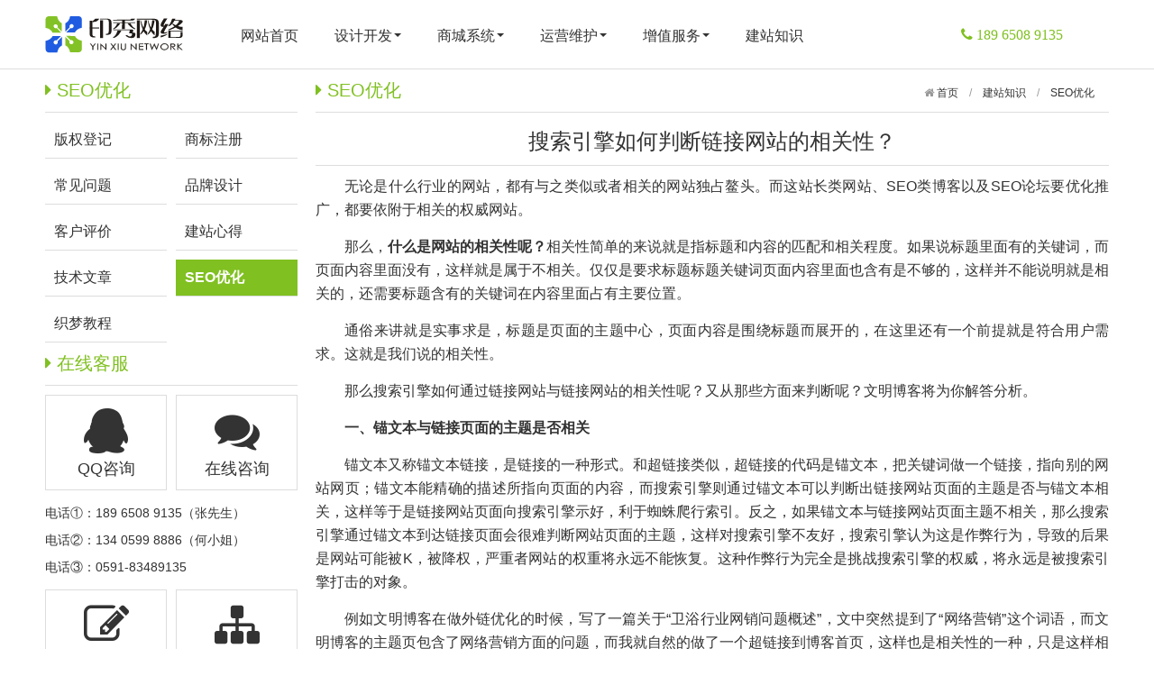

--- FILE ---
content_type: text/html
request_url: http://www.fzyxwl.com/n/2021/1062.html
body_size: 6035
content:
<!DOCTYPE html>
<html>
<head>
<meta charset="utf-8">
<meta name="applicable-device" content="pc,mobile">
<meta name="viewport" content="width=device-width, initial-scale=1,maximum-scale=1,user-scalable=no">
<title>搜索引擎如何判断链接网站的相关性？_SEO优化 - 福州印秀网络</title>
<meta name="Keywords" content="SEO论坛,优化推广,搜索引擎,相关性">
<meta name="Description" content="无论是什么行业的网站，都有与之类似或者相关的网站独占鳌头。而这站长类网站、SEO类博客以及SEO论坛要优化推广，都要依附于相关的权威网站。">
<meta http-equiv="X-UA-Compatible" content="IE=edge">
<meta name="renderer" content="webkit">
<link rel="shortcut icon" type="image/ico" href="/images/favicon.ico">
<link rel="bookmark icon" href="/images/favicon.ico">
<link rel="stylesheet" href="/Templates/fzyxwlcom/css/fzyxwl.min.css">
<script src="/Templates/fzyxwlcom/js/fzyxwl.min.js"></script>
</head>
<body>
<div class="border-bottom">
<div class="container margin-top margin-bottom">
    <div class="xl12 xs2 xm2 xb2">
      <div class="navbar-head">
          <button class="button bg-main icon-navicon fa-bars margin-top" data-target="#navbar1"></button>
          <a href="/"><img src="/images/logo.svg" alt="福州印秀网络" /></a>
      </div>
    </div>
    <div class="xl12 xs10 xm10 xb10">
      <div class="xl12 xs12 xm12 xb10">
        <div class="navbar-body nav-navicon z-index" id="navbar1">
          <ul class="nav nav-menu nav-inline nav-pills">
          <li><a href="/">网站首页</a></li>

          <li><a>设计开发<span class="arrow"></span></a>
              <ul class="drop-menu">
              <li><a href="/hwc.html">高端网站建设</a></li>
              <li><a href="/asd.html">应用系统开发</a></li>
              <li><a href="/cds.html">创意设计服务</a></li>
              </ul>
          </li>
          <li><a>商城系统<span class="arrow"></span></a>
              <ul class="drop-menu">
              <li><a href="/shop1.html">单商户商城系统</a></li>
              <li><a href="/shop2.html">多商户商城系统</a></li>
              <li><a href="/shop3.html">外卖点餐系统</a></li>
              <li><a href="/shop4.html">上门预约系统</a></li>
              <li><a href="/shop5.html">ChatGPT系统</a></li>
              </ul>
          </li>
          <li><a>运营维护<span class="arrow"></span></a>
              <ul class="drop-menu">
              <li><a href="/operation.html">私域运营服务</a></li>
              <li><a href="/maintenance.html">网站安全维护</a></li>
              <li><a href="/server.html">服务器维护</a></li>
              </ul>
          </li>
          <li><a>增值服务<span class="arrow"></span></a>
              <ul class="drop-menu">
              <li><a href="/kspm.html">网站快速排名</a></li>
              <li><a href="/seo.html">SEO网站优化</a></li>
              <li><a href="/ealbum.html">电子画册制作</a></li>
              <li><a href="/trademark.html">商标注册申请</a></li>
              <li><a href="/copyright.html">版权保护申请</a></li>
              <li><a href="/patent.html">专利申请服务</a></li>
              <li><a href="/db.html">安全等级保护</a></li>
              </ul>
          </li>
          <li><a href="/n/l-9-1.html">建站知识</a></li>
          </ul>
        </div>
      </div>
      <div class="xl12 xs12 xm12 xb2 navbar-text navbar-right hidden-l hidden-s hidden-m"><div class="text-big text-main fa-phone ziti"> 189 6508 9135</div></div>
    </div>
</div>
</div>
<div class="container margin-top">
    <div class="line-big">
        <!--左侧-->
        <div class="xs3">
  <ul class="leftnav2 submenu" id="subnav">
    <h2 class="fa-caret-right text-main hidden-l"> SEO优化</h2>
    <hr class="hidden-l">
    <div class="line-middle">
    
    <div class="xl4 xs6 xm6 xb6"><li  ><a href="/n/l-53-1.html"><span class="padding height-big">版权登记</span></a></li></div>
    
    <div class="xl4 xs6 xm6 xb6"><li  ><a href="/n/l-52-1.html"><span class="padding height-big">商标注册</span></a></li></div>
    
    <div class="xl4 xs6 xm6 xb6"><li  ><a href="/n/l-51-1.html"><span class="padding height-big">常见问题</span></a></li></div>
    
    <div class="xl4 xs6 xm6 xb6"><li  ><a href="/n/l-50-1.html"><span class="padding height-big">品牌设计</span></a></li></div>
    
    <div class="xl4 xs6 xm6 xb6"><li  ><a href="/n/l-54-1.html"><span class="padding height-big">客户评价</span></a></li></div>
    
    <div class="xl4 xs6 xm6 xb6"><li  ><a href="/n/l-11-1.html"><span class="padding height-big">建站心得</span></a></li></div>
    
    <div class="xl4 xs6 xm6 xb6"><li  ><a href="/n/l-12-1.html"><span class="padding height-big">技术文章</span></a></li></div>
    
    <div class="xl4 xs6 xm6 xb6"><li  class="active" ><a href="/n/l-13-1.html"><span class="padding height-big">SEO优化</span></a></li></div>
    
    <div class="xl4 xs6 xm6 xb6"><li  ><a href="/n/l-14-1.html"><span class="padding height-big">织梦教程</span></a></li></div>
    
    </div>
  </ul>
  <h2 class="border-bottom padding-bottom text-main hidden-l"><span class="fa-caret-right"></span> 在线客服</h2>
  <div class="line-middle hidden-l">
      <div class="xl6 xs6 xm6 xb6"><a target="_blank" href="http://wpa.qq.com/msgrd?v=3&amp;uin=44454117&amp;site=奇思妙想&amp;menu=yes" rel="nofollow"><div class="listicon-a margin-top margin-bottom"><span class="fa-qq"></span><h3>QQ咨询</h3></div></a></div>
      <div class="xl6 xs6 xm6 xb6"><a target="_blank" href="https://w100.ttkefu.com/k/linkurl/?t=7J9EAB9" rel="nofollow"><div class="listicon-a margin-top margin-bottom"><span class="fa-comments"></span><h3>在线咨询</h3></div></a></div>
  </div>
  <div class="height-big hidden-l">
  电话①：189 6508 9135（张先生）<br>
  电话②：134 0599 8886（何小姐）<br>
  电话③：0591-83489135<br>
  </div>
  <div class="line-middle">
    <div class="xl4 xs6 xm6 xb6"><a href="/tool.html"><div class="listicon-a margin-top margin-bottom"><span class="fa-edit text-large"></span><h3>常用工具</h3><small class="hidden-l">COMMON<br>TOOL</small></div></a></div>
    <div class="xl4 xs6 xm6 xb6"><a href="/process.html"><div class="listicon-a margin-top margin-bottom"><span class="fa-sitemap text-large"></span><h3>服务流程</h3><small class="hidden-l">SERVICE<br>PROCESS</small></div></a></div>
    <div class="xl4 xs12 xm12 xb12"><a href="/n/l-9-1.html"><div class="listicon-b margin-top margin-bottom"><span class="fa-file-text-o text-large"></span><h3>建站知识</h3><small class="hidden-l">WEB KNOWLEDGE</small></div></a></div>
  </div>
</div>
        <!--右侧-->
        <div class="xs9">
            <h2 class="border-bottom padding-bottom text-main">
            <span class="float-right hidden-l">
                <ul class="bread">
                <li class="fa-home"><a href="/"> 首页</a>　/　<a href="/n/l-9-1.html">建站知识</a>　/　<a href="/n/l-13-1.html">SEO优化</a></li>
                </ul>
             </span>
            <span class="fa-caret-right"></span> SEO优化</h2>
            <br>
            <div class="detail">
            <h1>搜索引擎如何判断链接网站的相关性？</h1>
            <hr>
            <p style="text-indent:2em;">
	无论是什么行业的网站，都有与之类似或者相关的网站独占鳌头。而这站长类网站、SEO类博客以及SEO论坛要优化推广，都要依附于相关的权威网站。
</p>
<p style="text-indent:2em;">
	那么，<strong>什么是网站的相关性呢？</strong>相关性简单的来说就是指标题和内容的匹配和相关程度。如果说标题里面有的关键词，而页面内容里面没有，这样就是属于不相关。仅仅是要求标题标题关键词页面内容里面也含有是不够的，这样并不能说明就是相关的，还需要标题含有的关键词在内容里面占有主要位置。
</p>
<p style="text-indent:2em;">
	通俗来讲就是实事求是，标题是页面的主题中心，页面内容是围绕标题而展开的，在这里还有一个前提就是符合用户需求。这就是我们说的相关性。
</p>
<p style="text-indent:2em;">
	那么搜索引擎如何通过链接网站与链接网站的相关性呢？又从那些方面来判断呢？文明博客将为你解答分析。
</p>
<p style="text-indent:2em;">
	<strong>一、锚文本与链接页面的主题是否相关</strong> 
</p>
<p style="text-indent:2em;">
	锚文本又称锚文本链接，是链接的一种形式。和超链接类似，超链接的代码是锚文本，把关键词做一个链接，指向别的网站网页；锚文本能精确的描述所指向页面的内容，而搜索引擎则通过锚文本可以判断出链接网站页面的主题是否与锚文本相关，这样等于是链接网站页面向搜索引擎示好，利于蜘蛛爬行索引。反之，如果锚文本与链接网站页面主题不相关，那么搜索引擎通过锚文本到达链接页面会很难判断网站页面的主题，这样对搜索引擎不友好，搜索引擎认为这是作弊行为，导致的后果是网站可能被K，被降权，严重者网站的权重将永远不能恢复。这种作弊行为完全是挑战搜索引擎的权威，将永远是被搜索引擎打击的对象。
</p>
<p style="text-indent:2em;">
	例如文明博客在做外链优化的时候，写了一篇关于“卫浴行业网销问题概述”，文中突然提到了“网络营销”这个词语，而文明博客的主题页包含了网络营销方面的问题，而我就自然的做了一个超链接到博客首页，这样也是相关性的一种，只是这样相关性不是很高；如果说我通过文中“卫浴”做链接指向博客，那么等于是作弊，无异于挂羊头卖狗肉，后果不言而喻。
</p>
<p style="text-indent:2em;">
	<strong>二、链接页面是否与被链接网站页面主题是否相关</strong> 
</p>
<p style="text-indent:2em;">
	大家都知道一个网站或者页面的描述必然要围绕主题展开，否则就失去了存在的价值，如果链接页面与被链接网站页面主题相关，这时候锚文本作为两个主题相关的网站页面的媒介，搜索引擎通过锚文本自然而然的到达另一个网站不但是对网站本身的肯定，同时又减轻了搜索引擎的负担，而且还会给予一定的权重传递，对两个网站都是百利而无一害，同时也对网站的用户体验度增加了一分，这样三赢的局面，搜索引擎、用户以及网站本身都乐意看到的结果，蜘蛛会爬取得更频繁，这样外链的质量绝对提高了一个档次。
</p>
<p style="text-indent:2em;">
	<strong>三、锚文本是否与被链接网站页面主题内容是否相关</strong> 
</p>
<p style="text-indent:2em;">
	说到锚文本是否与被链接网站页面主题内容是否相关，这里我们不得不提一下页面优化这个问题，一个站点页面的重点是什么？是页面本身的主题，网站页面所有的华丽文字都是修饰页面主题的，就好像一场足球盛宴一样，球场上球员们所有华丽精彩的球技显示无一不是为了足球进门那刻做铺垫；刚才提到页面的主题，那页面的主题的核心是什么呢？关键词，它才是页面核心的核心。
</p>
<p style="text-indent:2em;">
	在做页面优化的时候，我们知道提高页面关键词密度，对于关键词排名起到了必然的作用，一篇文章中关键词所占的比例为2%-8%之间，当然如果很自然的话，高一点也不会影响关键词的排名，关键词的排名上来了，用户通过关键词到达页面，这时候通过关键词做的锚文本链接又链接到了另一个网站页面，这对于另一个网站来说，点击流量产生了，外链的相关性得到了重大的体现，流量有了就意味着订单不远了。
</p>
<p style="text-indent:2em;">
	<strong>四、两个网站主题是否相关</strong> 
</p>
<p style="text-indent:2em;">
	为什么SEOer在做外链优化在交换友情链接的时候要刻意强调，要找同行或者说相关行业来进行链接呢？<a href="http://www.pk0591.com"><a href="http://www.fzyxwl.com" target="_blank"><strong>福州印秀网络</strong></a></a>答案是：会提高网站本身的权重，利于搜索引擎收录，能提高关键词的排名，同时提高了用户体验度，能带来点击流量，做产品的话能产生订单从而达到盈利的目的。
</p>
<p style="text-indent:2em;">
	两个网站主题相关性强，一方单向链接到另一方，或者说两个站点相互链接，这对链接的网站来说绝对的有利：1，利于搜索引擎通过锚文本链接收录网站的网页。2，对网站权重的传递增加一分筹码。3，利于“锚文本链接”的关键词排名。4，被链接网站排名首页时，同样能给链接页面带来点击流量。5，对于两个站点的用户体验度会得到很大的提升。这样的链接是高质量链接，外连相关性得到了一个质的飞越。比如说卢松松博客或者月光博客能在首页给文明博客做一个链接的话，那文明博客不用做外链了，关键词直接排名首页，这种链接质量远比数量来得更可靠一些。
</p>
<p style="text-indent:2em;">
	后记，<a href="http://www.pk0591.com/news.asp?cid=8">福州网站优化</a>的SEO在进行网站外链优化时，相关性只是外链重要性的一种，如果说没有数量的累积，外链质量也不会提升，切勿幻想作弊，保不准算法下一次更新的时候下一个被搜索引擎惩罚的网站就是你。
</p>
            </div>
            <br>
            <ul class="text-center">
                <li class="button bg margin-top margin-bottom">上一篇：<a href="/n/2021/1060.html">2016年百度最新算法规则</a></li>
                <li class="button bg margin-top margin-bottom">下一篇：<a href="/n/2021/1063.html">2016年URL优化指南：如何选择一个有利于SEO的URL？</a></li>
            </ul>   
            <h2 class="border-bottom padding-bottom text-main">
            <span class="fa-caret-right"></span> 相关文章</h2>
            
            <div class="xl12 xs4 xm6 xb6 margin-top">
                <div class="media clearfix">· <a href='/n/2019/158.html' title='canonical标签是什么意思怎么用？' target='_self'>canonical标签是什么意思怎么用？</a></div>
            </div>
            
            <div class="xl12 xs4 xm6 xb6 margin-top">
                <div class="media clearfix">· <a href='/n/2018/258.html' title='英文网站优化8个步骤 从网站结构到链接' target='_self'>英文网站优化8个步骤 从网站结构到链接</a></div>
            </div>
            
            <div class="xl12 xs4 xm6 xb6 margin-top">
                <div class="media clearfix">· <a href='/n/2019/536.html' title='新手站长如何在较少资源情况下换取高pr友情链接' target='_self'>新手站长如何在较少资源情况下换取高pr友情链接</a></div>
            </div>
            
            <div class="xl12 xs4 xm6 xb6 margin-top">
                <div class="media clearfix">· <a href='/n/2019/535.html' title='博客赚钱：Seo Elite使用教程(1)' target='_self'>博客赚钱：Seo Elite使用教程(1)</a></div>
            </div>
            
            <div class="xl12 xs4 xm6 xb6 margin-top">
                <div class="media clearfix">· <a href='/n/2019/157.html' title='如何提高百度权重有哪些方法？' target='_self'>如何提高百度权重有哪些方法？</a></div>
            </div>
            
            <div class="xl12 xs4 xm6 xb6 margin-top">
                <div class="media clearfix">· <a href='/n/2019/531.html' title='学SEO做网站能赚钱吗？需要做到哪些？' target='_self'>学SEO做网站能赚钱吗？需要做到哪些？</a></div>
            </div>
            
        </div>
    </div>
</div>
<div class="layout footer height-big text-center margin-big-top">
<ul class="nav nav-menu nav-inline h4 hidden-l">
<li><a href="/about.html">关于我们</a></li>
<li><a href="/process.html">服务流程</a></li>
<li><a href="/tool.html">常用工具</a></li>
<li><a href="/sitemap.html">网站地图</a></li>
</ul>
Copyright2009-2023 福州印秀网络 All rights reserved. <span class="hidden-l"><a href="https://beian.miit.gov.cn/" target="_blank" rel="nofollow">闽ICP备08106292号-2</a></span></div>
<div class="panel-body hidden-b hidden-m hidden-s">
	<div class="fixed padding bg-main bg-inverse doc-fixed-bottom fixed-bottom text-center text-big" data-style="fixed-bottom" data-offset-fixed="-20000">
	<span class="fa-home text-white"></span> <a href="/"><span class="text-white">首页</span></a>　
	<span class="fa-phone text-white"></span> <a href="tel:18965089135"><span class="text-white">电话</span></a>　
	<span class="fa-comments text-white"></span> <a href="https://w100.ttkefu.com/k/linkurl/?t=7J9EAB9" rel="nofollow"><span class="text-white">咨询</span></a>　
	<span class="fa-arrow-up win-backtop text-white"></span> <a href="#top" rel="nofollow"><span class="text-white win-backtop">顶部</span></a></div>
</div>

</body>
</html>

--- FILE ---
content_type: text/css
request_url: http://www.fzyxwl.com/Templates/fzyxwlcom/css/fzyxwl.min.css
body_size: 37866
content:
html{margin:0;padding:0;border:0;-webkit-text-size-adjust:100%;-ms-text-size-adjust:100%;-webkit-tap-highlight-color:rgba(0,0,0,0);}
body,div,span,object,iframe,h1,h2,h3,h4,h5,h6,p,blockquote,pre,a,abbr,acronym,address,code,del,dfn,em,q,dl,dt,dd,ol,ul,li,fieldset,form,legend,caption,tbody,tfoot,thead,article,aside,dialog,figure,footer,header,hgroup,nav,section{margin:0;padding:0;border:0;font-size:14px;font:inherit;vertical-align:baseline;}
.demo-nav.fixed.fixed-top{z-index:9999;background:#fff;width:100%;padding:0;border-bottom:solid 1px #ddd;}
article,aside,details,figcaption,figure,dialog,footer,header,hgroup,menu,nav,section{display:block;}
body{font-size:14px;color:#333;background:#fff;font-family:"Microsoft YaHei","simsun","Helvetica Neue",Arial,Helvetica,sans-serif;}
img{vertical-align:bottom;width:auto;height:auto !important;}
.mip-fill-content{border:0;vertical-align:bottom;width:auto;height:auto;min-width:auto !important;}
::-webkit-input-placeholder{color:#999;}
:-moz-placeholder{color:#999;}
::-moz-placeholder{color:#999;}
:-ms-input-placeholder{color:#ccc;}
*{-webkit-box-sizing:border-box;-moz-box-sizing:border-box;box-sizing:border-box;}
*:before,*:after{-webkit-box-sizing:border-box;-moz-box-sizing:border-box;box-sizing:border-box;}
button::-moz-focus-inner,input::-moz-focus-inner{padding:0;border:0;}
textarea{overflow:auto;}
input:focus,textarea:focus,button:focus,select:focus{outline:none;}
input::-ms-clear{display:none;}
article,aside,details,figcaption,figure,footer,header,hgroup,main,nav,section,summary{display:block;}
audio,canvas,progress,video{display:inline-block;vertical-align:baseline;}
audio:not([controls]){display:none;height:0;}
[hidden],template{display:none;}
a{background:transparent;}
a:active,a:hover{outline:0;}
a:focus{outline:thin dotted;outline:5px auto -webkit-focus-ring-color;outline-offset:-2px;}
abbr[title]{border-bottom:1px dotted;}
b,strong{font-weight:bold;}
dfn{font-style:italic;}
mark{color:#000;background:#ff0;}
small{font-size:80%;}
sub,sup{position:relative;font-size:75%;line-height:0;vertical-align:baseline;}
sup{top:-.5em;}
sub{bottom:-.25em;}
svg:not(:root){overflow:hidden;}
figure{margin:1em 40px;}
hr{height:0;-moz-box-sizing:content-box;box-sizing:content-box;}
pre{overflow:auto;}
code,kbd,pre,samp{font-family:monospace,monospace;font-size:1em;}
button,input,optgroup,select,textarea{margin:0;font:inherit;}
button{overflow:visible;}
button,select{text-transform:none;}
button,html input[type="button"],input[type="reset"],input[type="submit"]{-webkit-appearance:button;cursor:pointer;}
button[disabled],html input[disabled]{cursor:default;}
button::-moz-focus-inner,input::-moz-focus-inner{padding:0;border:0;}
input{line-height:normal;}
input[type="checkbox"],input[type="radio"]{box-sizing:border-box;padding:0;}
input[type="number"]::-webkit-inner-spin-button,input[type="number"]::-webkit-outer-spin-button{height:auto;}
input[type="search"]{-webkit-box-sizing:content-box;-moz-box-sizing:content-box;box-sizing:content-box;-webkit-appearance:textfield;}
input[type="search"]::-webkit-search-cancel-button,input[type="search"]::-webkit-search-decoration{-webkit-appearance:none;}
fieldset{padding:.35em .625em .75em;margin:0 2px;border:1px solid #c0c0c0;}
legend{padding:0;border:0;}
optgroup{font-weight:bold;}
table{border-spacing:0;border-collapse:collapse;}
td,th{padding:0;}
.button{border:solid 1px #ddd;background:transparent;border-radius:4px;font-size:14px;padding:6px 15px;margin:0;display:inline-block;line-height:20px;transition:all 1s cubic-bezier(0.175,0.885,0.32,1) 0s;}
.button[disabled]{pointer-events:none;cursor:not-allowed;webkit-box-shadow:none;box-shadow:none;filter:alpha(opacity=50);opacity:.5;}
.button:active{background-image:none;outline:0;transition:all 0.3s cubic-bezier(0.175,0.885,0.32,1) 0s;}
.button:hover{transition:all 0.3s cubic-bezier(0.175,0.885,0.32,1) 0s;}
.button-block{display:block;width:100%;}
.button-large{padding:15px 20px;font-size:24px;line-height:24px;}
.button-big{padding:10px 15px;font-size:18px;line-height:22px;}
.button-small{padding:5px 10px;font-size:12px;font-weight:normal;line-height:18px;}
.button-little{padding:3px 5px;font-size:12px;font-weight:normal;line-height:16px;}
.button.bg-main,.button.bg-sub,.button.bg-dot,.button.bg-black,.button.bg-gray,.button.bg-red,.button.bg-yellow,.button.bg-blue,.button.bg-green{color:#fff;}
.layout{width:100%;}
.container,.container-layout{margin:0 auto;padding:0 10px;}
@media (min-width:1000px){.container{width:1000px;}}
@media (min-width:1200px){.container{width:1200px;}}
@media (max-width:760px){.detail img{display:block;}}
.line{margin:0;padding:0;}
.x1,.x2,.x3,.x4,.x5,.x6,.x7,.x8,.x9,.x10,.x11,.x12,.xl1,.xl2,.xl3,.xl4,.xl5,.xl6,.xl7,.xl8,.xl9,.xl10,.xl11,.xl12,.xs1,.xs2,.xs3,.xs4,.xs5,.xs6,.xs7,.xs8,.xs9,.xs10,.xs11,.xs12,.xm1,.xm2,.xm3,.xm4,.xm5,.xm6,.xm7,.xm8,.xm9,.xm10,.xm11,.xm12,.xb1,.xb2,.xb3,.xb4,.xb5,.xb6,.xb7,.xb8,.xb9,.xb10,.xb11,.xb12{position:relative;min-height:1px;}
.line-big{margin-left:-10px;margin-right:-10px;}
.line-big .x1,.line-big .x2,.line-big .x3,.line-big .x4,.line-big .x5,.line-big .x6,.line-big .x7,.line-big .x8,.line-big .x9,.line-big .x10,.line-big .x11,.line-big .x12,
.line-big .xl1,.line-big .xl2,.line-big .xl3,.line-big .xl4,.line-big .xl5,.line-big .xl6,.line-big .xl7,.line-big .xl8,.line-big .xl9,.line-big .xl10,.line-big .xl11,.line-big .xl12,
.line-big .xs1,.line-big .xs2,.line-big .xs3,.line-big .xs4,.line-big .xs5,.line-big .xs6,.line-big .xs7,.line-big .xs8,.line-big .xs9,.line-big .xs10,.line-big .xs11,.line-big .xs12,
.line-big .xm1,.line-big .xm2,.line-big .xm3,.line-big .xm4,.line-big .xm5,.line-big .xm6,.line-big .xm7,.line-big .xm8,.line-big .xm9,.line-big .xm10,.line-big .xm11,.line-big .xm12,
.line-big .xb1,.line-big .xb2,.line-big .xb3,.line-big .xb4,.line-big .xb5,.line-big .xb6,.line-big .xb7,.line-big .xb8,.line-big .xb9,.line-big .xb10,.line-big .xb11,.line-big .xb12{position:relative;min-height:1px;padding-right:10px;padding-left:10px;}
.line-middle{margin-left:-5px;margin-right:-5px;}
.line-middle .x1,.line-middle .x2,.line-middle .x3,.line-middle .x4,.line-middle .x5,.line-middle .x6,.line-middle .x7,.line-middle .x8,.line-middle .x9,.line-middle .x10,.line-middle .x11,.line-middle .x12,
.line-middle .xl1,.line-middle .xl2,.line-middle .xl3,.line-middle .xl4,.line-middle .xl5,.line-middle .xl6,.line-middle .xl7,.line-middle .xl8,.line-middle .xl9,.line-middle .xl10,.line-middle .xl11,.line-middle .xl12,
.line-middle .xs1,.line-middle .xs2,.line-middle .xs3,.line-middle .xs4,.line-middle .xs5,.line-middle .xs6,.line-middle .xs7,.line-middle .xs8,.line-middle .xs9,.line-middle .xs10,.line-middle .xs11,.line-middle .xs12,
.line-middle .xm1,.line-middle .xm2,.line-middle .xm3,.line-middle .xm4,.line-middle .xm5,.line-middle .xm6,.line-middle .xm7,.line-middle .xm8,.line-middle .xm9,.line-middle .xm10,.line-middle .xm11,.line-middle .xm12,
.line-middle .xb1,.line-middle .xb2,.line-middle .xb3,.line-middle .xb4,.line-middle .xb5,.line-middle .xb6,.line-middle .xb7,.line-middle .xb8,.line-middle .xb9,.line-middle .xb10,.line-middle .xb11,.line-middle .xb12{position:relative;min-height:1px;padding-right:5px;padding-left:5px;}
.line-small{margin-left:-2px;margin-right:-2px;}
.line-small .x1,.line-small .x2,.line-small .x3,.line-small .x4,.line-small .x5,.line-small .x6,.line-small .x7,.line-small .x8,.line-small .x9,.line-small .x10,.line-small .x11,.line-small .x12,
.line-small .xl1,.line-small .xl2,.line-small .xl3,.line-small .xl4,.line-small .xl5,.line-small .xl6,.line-small .xl7,.line-small .xl8,.line-small .xl9,.line-small .xl10,.line-small .xl11,.line-small .xl12,
.line-small .xs1,.line-small .xs2,.line-small .xs3,.line-small .xs4,.line-small .xs5,.line-small .xs6,.line-small .xs7,.line-small .xs8,.line-small .xs9,.line-small .xs10,.line-small .xs11,.line-small .xs12,
.line-small .xm1,.line-small .xm2,.line-small .xm3,.line-small .xm4,.line-small .xm5,.line-small .xm6,.line-small .xm7,.line-small .xm8,.line-small .xm9,.line-small .xm10,.line-small .xm11,.line-small .xm12,
.line-small .xb1,.line-small .xb2,.line-small .xb3,.line-small .xb4,.line-small .xb5,.line-small .xb6,.line-small .xb7,.line-small .xb8,.line-small .xb9,.line-small .xb10,.line-small .xb11,.line-small .xb12{position:relative;min-height:1px;padding-right:2px;padding-left:2px;}
.x1,.x2,.x3,.x4,.x5,.x6,.x7,.x8,.x9,.x10,.x11,.x12{float:left;}
.x1{width:8.33333333%;}.x2{width:16.66666667%;}.x3{width:25%;}.x4{width:33.33333333%;}.x5{width:41.66666667%;}.x6{width:50%;}.x7{width:58.33333333%;}.x8{width:66.66666667%;}.x9{width:75%;}.x10{width:83.33333333%;}.x11{width:91.66666667%;}.x12{width:100%;}
.x0-left{left:0;}.x1-left{left:8.33333333%;}.x2-left{left:16.66666667%;}.x3-left{left:25%;}.x4-left{left:33.33333333%;}.x5-left{left:41.66666667%;}.x6-left{left:50%;}.x7-left{left:58.33333333%;}.x8-left{left:66.66666667%;}.x9-left{left:75%;}.x10-left{left:83.33333333%;}.x11-left{left:91.66666667%;}.x12-left{left:100%;}
.x0-right{right:0;}.x1-right{right:8.33333333%;}.x2-right{right:16.66666667%;}.x3-right{right:25%;}.x4-right{right:33.33333333%;}.x5-right{right:41.66666667%;}.x6-right{right:50%;}.x7-right{right:58.33333333%;}.x8-right{right:66.66666667%;}.x9-right{right:75%;}.x10-right{right:83.33333333%;}.x11-right{right:91.66666667%;}.x12-right{right:100%;}
.x0-move{margin-left:0;}.x1-move{margin-left:8.33333333%;}.x2-move{margin-left:16.66666667%;}.x3-move{margin-left:25%;}.x4-move{margin-left:33.33333333%;}.x5-move{margin-left:41.66666667%;}.x6-move{margin-left:50%;}.x7-move{margin-left:58.33333333%;}.x8-move{margin-left:66.66666667%;}.x9-move{margin-left:75%;}.x10-move{margin-left:83.33333333%;}.x11-move{margin-left:91.66666667%;}.x12-move{margin-left:100%;}
@media (min-width:300px){
.xl1,.xl2,.xl3,.xl4,.xl5,.xl6,.xl7,.xl8,.xl9,.xl10,.xl11,.xl12{float:left;}
.xl1{width:8.33333333%;}.xl2{width:16.66666667%;}.xl3{width:25%;}.xl4{width:33.33333333%;}.xl5{width:41.66666667%;}.xl6{width:50%;}.xl7{width:58.33333333%;}.xl8{width:66.66666667%;}.xl9{width:75%;}.xl10{width:83.33333333%;}.xl11{width:91.66666667%;}.xl12{width:100%;}
.xl0-left{left:0;}.xl1-left{left:8.33333333%;}.xl2-left{left:16.66666667%;}.xl3-left{left:25%;}.xl4-left{left:33.33333333%;}.xl5-left{left:41.66666667%;}.xl6-left{left:50%;}.xl7-left{left:58.33333333%;}.xl8-left{left:66.66666667%;}.xl9-left{left:75%;}.xl10-left{left:83.33333333%;}.xl11-left{left:91.66666667%;}.xl12-left{left:100%;}
.xl0-right{right:0;}.xl1-right{right:8.33333333%;}.xl2-right{right:16.66666667%;}.xl3-right{right:25%;}.xl4-right{right:33.33333333%;}.xl5-right{right:41.66666667%;}.xl6-right{right:50%;}.xl7-right{right:58.33333333%;}.xl8-right{right:66.66666667%;}.xl9-right{right:75%;}.xl10-right{right:83.33333333%;}.xl11-right{right:91.66666667%;}.xl12-right{right:100%;}
.xl0-move{margin-left:0;}.xl1-move{margin-left:8.33333333%;}.xl2-move{margin-left:16.66666667%;}.xl3-move{margin-left:25%;}.xl4-move{margin-left:33.33333333%;}.xl5-move{margin-left:41.66666667%;}.xl6-move{margin-left:50%;}.xl7-move{margin-left:58.33333333%;}.xl8-move{margin-left:66.66666667%;}.xl9-move{margin-left:75%;}.xl10-move{margin-left:83.33333333%;}.xl11-move{margin-left:91.66666667%;}.xl12-move{margin-left:100%;}
}
@media (min-width:760px){
.xs1,.xs2,.xs3,.xs4,.xs5,.xs6,.xs7,.xs8,.xs9,.xs10,.xs11,.xs12{float:left;}
.xs1{width:8.33333333%;}.xs2{width:16.66666667%;}.xs3{width:25%;}.xs4{width:33.33333333%;}.xs5{width:41.66666667%;}.xs6{width:50%;}.xs7{width:58.33333333%;}.xs8{width:66.66666667%;}.xs9{width:75%;}.xs10{width:83.33333333%;}.xs11{width:91.66666667%;}.xs12{width:100%;}
.xs0-left{left:0;}.xs1-left{left:8.33333333%;}.xs2-left{left:16.66666667%;}.xs3-left{left:25%;}.xs4-left{left:33.33333333%;}.xs5-left{left:41.66666667%;}.xs6-left{left:50%;}.xs7-left{left:58.33333333%;}.xs8-left{left:66.66666667%;}.xs9-left{left:75%;}.xs10-left{left:83.33333333%;}.xs11-left{left:91.66666667%;}.xs12-left{left:100%;}
.xs0-right{right:0;}.xs1-right{right:8.33333333%;}.xs2-right{right:16.66666667%;}.xs3-right{right:25%;}.xs4-right{right:33.33333333%;}.xs5-right{right:41.66666667%;}.xs6-right{right:50%;}.xs7-right{right:58.33333333%;}.xs8-right{right:66.66666667%;}.xs9-right{right:75%;}.xs10-right{right:83.33333333%;}.xs11-right{right:91.66666667%;}.xs12-right{right:100%;}
.xs0-move{margin-left:0;}.xs1-move{margin-left:8.33333333%;}.xs2-move{margin-left:16.66666667%;}.xs3-move{margin-left:25%;}.xs4-move{margin-left:33.33333333%;}.xs5-move{margin-left:41.66666667%;}.xs6-move{margin-left:50%;}.xs7-move{margin-left:58.33333333%;}.xs8-move{margin-left:66.66666667%;}.xs9-move{margin-left:75%;}.xs10-move{margin-left:83.33333333%;}.xs11-move{margin-left:91.66666667%;}.xs12-move{margin-left:100%;}
}
@media (min-width:1000px){
.xm1,.xm2,.xm3,.xm4,.xm5,.xm6,.xm7,.xm8,.xm9,.xm10,.xm11,.xm12{float:left;}
.xm1{width:8.33333333%;}.xm2{width:16.66666667%;}.xm3{width:25%;}.xm4{width:33.33333333%;}.xm5{width:41.66666667%;}.xm6{width:50%;}.xm7{width:58.33333333%;}.xm8{width:66.66666667%;}.xm9{width:75%;}.xm10{width:83.33333333%;}.xm11{width:91.66666667%;}.xm12{width:100%;}
.xm0-left{left:0;}.xm1-left{left:8.33333333%;}.xm2-left{left:16.66666667%;}.xm3-left{left:25%;}.xm4-left{left:33.33333333%;}.xm5-left{left:41.66666667%;}.xm6-left{left:50%;}.xm7-left{left:58.33333333%;}.xm8-left{left:66.66666667%;}.xm9-left{left:75%;}.xm10-left{left:83.33333333%;}.xm11-left{left:91.66666667%;}.xm12-left{left:100%;}
.xm0-right{right:0;}.xm1-right{right:8.33333333%;}.xm2-right{right:16.66666667%;}.xm3-right{right:25%;}.xm4-right{right:33.33333333%;}.xm5-right{right:41.66666667%;}.xm6-right{right:50%;}.xm7-right{right:58.33333333%;}.xm8-right{right:66.66666667%;}.xm9-right{right:75%;}.xm10-right{right:83.33333333%;}.xm11-right{right:91.66666667%;}.xm12-right{right:100%;}
.xm0-move{margin-left:0;}.xm1-move{margin-left:8.33333333%;}.xm2-move{margin-left:16.66666667%;}.xm3-move{margin-left:25%;}.xm4-move{margin-left:33.33333333%;}.xm5-move{margin-left:41.66666667%;}.xm6-move{margin-left:50%;}.xm7-move{margin-left:58.33333333%;}.xm8-move{margin-left:66.66666667%;}.xm9-move{margin-left:75%;}.xm10-move{margin-left:83.33333333%;}.xm11-move{margin-left:91.66666667%;}.xm12-move{margin-left:100%;}
}
@media (min-width:1200px){
.xb1,.xb2,.xb3,.xb4,.xb5,.xb6,.xb7,.xb8,.xb9,.xb10,.xb11,.xb12{float:left;}
.xb1{width:8.33333333%;}.xb2{width:16.66666667%;}.xb3{width:25%;}.xb4{width:33.33333333%;}.xb5{width:41.66666667%;}.xb6{width:50%;}.xb7{width:58.33333333%;}.xb8{width:66.66666667%;}.xb9{width:75%;}.xb10{width:83.33333333%;}.xb11{width:91.66666667%;}.xb12{width:100%;}
.xb0-left{left:0;}.xb1-left{left:8.33333333%;}.xb2-left{left:16.66666667%;}.xb3-left{left:25%;}.xb4-left{left:33.33333333%;}.xb5-left{left:41.66666667%;}.xb6-left{left:50%;}.xb7-left{left:58.33333333%;}.xb8-left{left:66.66666667%;}.xb9-left{left:75%;}.xb10-left{left:83.33333333%;}.xb11-left{left:91.66666667%;}.xb12-left{left:100%;}
.xb0-right{right:0;}.xb1-right{right:8.33333333%;}.xb2-right{right:16.66666667%;}.xb3-right{right:25%;}.xb4-right{right:33.33333333%;}.xb5-right{right:41.66666667%;}.xb6-right{right:50%;}.xb7-right{right:58.33333333%;}.xb8-right{right:66.66666667%;}.xb9-right{right:75%;}.xb10-right{right:83.33333333%;}.xb11-right{right:91.66666667%;}.xb12-right{right:100%;}
.xb0-move{margin-left:0;}.xb1-move{margin-left:8.33333333%;}.xb2-move{margin-left:16.66666667%;}.xb3-move{margin-left:25%;}.xb4-move{margin-left:33.33333333%;}.xb5-move{margin-left:41.66666667%;}.xb6-move{margin-left:50%;}.xb7-move{margin-left:58.33333333%;}.xb8-move{margin-left:66.66666667%;}.xb9-move{margin-left:75%;}.xb10-move{margin-left:83.33333333%;}.xb11-move{margin-left:91.66666667%;}.xb12-move{margin-left:100%;}
}
@media (max-width:760px){
.show-l{display:block !important;}
.hidden-l{display:none !important;}
}
@media (min-width:761px) and (max-width:1000px){
.show-s{display:block !important;}
.hidden-s{display:none !important;}
}
@media (min-width:1001px) and (max-width:1200px){
.show-m{display:block !important;}
.hidden-m{display:none !important;}
}
@media (min-width:1201px){
.show-b{display:block !important;}
.hidden-b{display:none !important;}
}
.close{display:inline-block;font-size:24px;cursor:pointer;line-height:24px;}
.close:before{content:"\00d7";}
.leftward{display:inline-block;width:0;height:0;margin-left:2px;vertical-align:middle;border-right:4px solid;border-top:4px solid transparent;border-bottom:4px solid transparent;}
.rightward{display:inline-block;width:0;height:0;margin-left:2px;vertical-align:middle;border-left:4px solid;border-top:4px solid transparent;border-bottom:4px solid transparent;}
.upward{display:inline-block;width:0;height:0;margin-left:2px;vertical-align:middle;border-bottom:4px solid;border-right:4px solid transparent;border-left:4px solid transparent;}
.downward,.arrow{display:inline-block;width:0;height:0;margin-left:2px;vertical-align:middle;border-top:4px solid;border-right:4px solid transparent;border-left:4px solid transparent;}
.tag{font-size:75%;border-radius:0.25em;background:#999;padding:0.1em 0.5em 0.2em;color:#fff;}
.tag.bg-back,.tag.bg-mix,.tag.bg-white,.tag.bg-red-light,.tag.bg-yellow-light,.tag.bg-blue-light,.tag.bg-green-light{color:inherit;}
.badge{display:inline-block;min-width:10px;padding:3px 7px;font-size:12px;line-height:1;color:#fff;text-align:center;white-space:nowrap;vertical-align:baseline;background-color:#999;border-radius:2em;}
.badge:empty{display:none}
.badge.bg-back,.badge.bg-mix{color:inherit;}
.badge.bg-white,.badge.bg-red-light,.badge.bg-yellow-light,.badge.bg-blue-light,.badge.bg-green-light{color:#333;}
.badge-corner{position:relative;}
.badge-corner .badge{position:absolute;right:-10px;top:-9px;font-weight:normal;cursor:pointer;}
.progress{height:14px;overflow:hidden;background-color:#f3ffdc;border-radius:7px;-webkit-box-shadow:inset 0 1px 2px rgba(0,0,0,.1);box-shadow:inset 0 1px 2px rgba(0,0,0,.1);}
.progress-bar{color:#fff;float:left;background-color:#0a0;display:inline-block;font-size:12px;line-height:14px;text-align:center;}
.progress-bar:after{content:"\3000";}
.progress .progress-bar:last-child{border-radius:0 7px 7px 0;}
.progress-big{height:26px;border-radius:13px;}
.progress-big .progress-bar{font-size:14px;line-height:26px;}
.progress-big .progress-bar:last-child{border-radius:0 13px 13px 0;}
.progress-small{height:6px;border-radius:3px;}
.progress-small .progress-bar{font-size:6px;line-height:6px;}
.progress-small .progress-bar:last-child{border-radius:0 3px 3px 0;}
.progress-bar.bg-back,.progress-bar.bg-mix,.progress-bar.bg-white{color:inherit;}
@-webkit-keyframes progress-bar-active{from{background-position:30px 0;}to{background-position:0 0;}}
@keyframes progress-bar-active{from{background-position:30px 0;}to{background-position:0 0;}}
.progress-striped .progress-bar{background-image:-webkit-linear-gradient(45deg,rgba(255,255,255,.25) 25%,transparent 25%,transparent 50%,rgba(255,255,255,.25) 50%,rgba(255,255,255,.25) 75%,transparent 75%,transparent);background-image:linear-gradient(45deg,rgba(255,255,255,.25) 25%,transparent 25%,transparent 50%,rgba(255,255,255,.25) 50%,rgba(255,255,255,.25) 75%,transparent 75%,transparent);background-size:30px 30px;}
.progress.active .progress-bar{-webkit-animation:progress-bar-active 2s linear infinite normal;animation:progress-bar-active 2s linear infinite normal;}
.range{position:raelative;height:10px;background-color:#f3ffdc;border-radius:5px;-webkit-box-shadow:inset 0 1px 2px rgba(0,0,0,.1);box-shadow:inset 0 1px 2px rgba(0,0,0,.1);}
.range-scroll{position:aabsolute;width:16px;height:16px;margin-top:-3px;border-radius:8px;cursor:pointer;-webkit-box-shadow:1px 1px 1px rgba(0,0,0,.175);box-shadow:1px 1px 1px rgba(0,0,0,.175);}
.range-bar{position:absaolute;height:10px;float:left;display:inline-block;border-radius:5px;}
.range-bar span{position:relative;}
.range-scroll-left{float:left;margin-left:-8px;}
.range-scroll-right{float:right;margin-right:-8px;}
.range-group{display:table;}
.range-group .range-area,.range-group input{display:table-cell;}
.range-group .range-area{width:100%;}
.range-group input{width:1%;}
.drop{position:relative;}
.drop-menu{position:absolute;display:none;top:100%;left:0;z-index:99;float:left;min-width:120px;padding:5px 0;margin:1px 0 0;list-style:none;background-color:#fff;background-clip:padding-box;border:1px solid #ccc;border:1px solid rgba(0,0,0,.15);border-radius:4px;-webkit-box-shadow:0 6px 12px rgba(0,0,0,.175);box-shadow:0 6px 12px rgba(0,0,0,.175);}
.drop-menu:after{content:'';display:block;width:0;height:0;border-left:10px solid transparent;border-right:10px solid transparent;border-bottom:10px solid #ccc;position:absolute;top:-10px;right:17%;}
.drop-menu.pull-right{right:0;left:auto;}
.drop-menu a{color:#333;padding:5px 20px;display:block;clear:both;white-space:nowrap;transition:all 1s cubic-bezier(0.175,0.885,0.32,1) 0s;}
.drop-menu a:hover,.drop-menu a:focus{background:#80C021;transition:all 1s cubic-bezier(0.175,0.885,0.32,1) 0s;}
.drop-menu .disabled a{color:#999;pointer-events:none;}
.drop-menu .disabled a:hover,.drop-menu .disabled a:focus{cursor:not-allowed;}
.drop-menu .divider{background-color:#ddd;height:1px;overflow:hidden;margin:8px 0;}
.drop-menu .drop-meun-head{display:block;padding:5px 20px;font-size:12px;color:#999;}
.open .drop-menu{display:block;}
.button-group,.button-group-y{display:inline-block;position:relative;vertical-align:middle;}
.button-group .button,.button-group .button-group{float:left;position:relative;font-weight:normal;}
.button-group :not(:first-child):not(:last-child):not(.dropdown-toggle).button,.button-group .button-group .button{border-radius:0;}
.button-group .button,.button-group .button-group .button{margin-left:-1px;}
.button-group :first-child:not(:last-child).button:not(.dropdown-toggle){border-top-right-radius:0px;border-bottom-right-radius:0px;}
.button-group :last-child:not(:first-child).button:not(.dropdown-toggle){border-bottom-left-radius:0px;border-top-left-radius:0px;}
.button-group .button-group:first-child .button:last-child,
.button-group .button-group:first-child .dropdown-toggle{border-top-left-radius:5px;border-bottom-left-radius:5px;}
.button-group .button-group:last-child .button:first-child{border-top-right-radius:5px;border-bottom-right-radius:5px;}
.button-group :not(:first-child).dropdown-toggle{border-bottom-left-radius:0px;border-top-left-radius:0px;padding:6px;}
.button-toolbar{display:inline-block;}
.button-toolbar .button-group{display:inline-block;}
.button-group-y .button,.button-group-y .button-group{float:none;clear:both;display:block;width:100%;font-weight:normal;}
.button-group-y :not(:first-child):not(:last-child):not(.dropdown-toggle).button,
.button-group-y .button-group .button{border-radius:0;}
.button-group-y .button,.button-group-y .button-group-y .button,.button-group-y .button-group .button{margin-left:0;margin-top:-1px;}
.button-group-y :first-child:not(:last-child).button:not(.dropdown-toggle){border-bottom-left-radius:0px;border-bottom-right-radius:0px;}
.button-group-y :last-child:not(:first-child).button:not(.dropdown-toggle){border-top-right-radius:0px;border-top-left-radius:0px;}
.button-group-y .button-group:first-child .button:last-child,
.button-group-y .button-group:first-child .dropdown-toggle{border-top-left-radius:5px;border-top-right-radius:5px;}
.button-group-y .button-group:last-child .button:first-child{border-bottom-left-radius:5px;border-bottom-right-radius:5px;}
.button-group-justified{display:table;width:100%;table-layout:fixed;border-collapse:separate;text-align:center;}
.button-group-justified > .button,.button-group-justified > .button-group{display:table-cell;float:none;width:1%;}
.button-group-justified > .button-group .button{width:100%;margin:0;}
.button-group-justified .drop-menu{text-align:left;}
.button-group-large .button{padding:15px 20px;font-size:24px;line-height:24px;font-weight:bold;}
.button-group-big .button{padding:10px 15px;font-size:18px;line-height:22px;}
.button-group-small .button{padding:5px 10px;font-size:12px;font-weight:normal;line-height:18px;}
.button-group-little .button{padding:3px 5px;font-size:12px;font-weight:normal;line-height:16px;}
.button-group label input{position:absolute;filter:alpha(opacity=0);opacity:0;z-index:-1;}
.border-red .button.active,.border-yellow .button.active,.border-blue .button.active,.border-green .button.active,.border-main .button.active,.border-sub .button.active,.border-dot .button.active,.border-black .button.active,.border-gray .button.active{color:#fff;}
.dropup .drop-menu{top:auto;bottom:100%;margin-bottom:1px;}
.selected-inline li{position:relative;display:inline-block;width:auto;border:solid 1px #ddd;border-radius:4px;margin-right:5px;padding:3px 9px;cursor:pointer;}
.selected-inline .selected{border:solid 2px #f60;padding:2px 8px;}
.txt{display:inline-block;width:48px;height:48px;line-height:48px;text-align:center;background-color:#f3ffdc;}
.txt-border{display:inline-block;width:48px;height:48px;line-height:48px;border:solid 1px #ddd;padding:3px;vertical-align:bottom;}
.txt-border .txt{display:block;width:100%;height:100%;line-height:40px;}
.txt.bg-main,.txt.bg-sub,.txt.bg-dot,.txt.bg-black,.txt.bg-gray,.txt.bg-red,.txt.bg-yellow,.txt.bg-blue,.txt.bg-green{color:#fff;}
.txt .bg-main,.txt .bg-sub,.txt .bg-dot,.txt .bg-black,.txt .bg-gray,.txt .bg-red,.txt .bg-yellow,.txt .bg-blue,.txt .bg-green{color:#fff;}
.txt span{font-size:12px;}
.txt-border.txt-large{padding:5px;}
.txt-large{width:128px;height:128px;line-height:128px;font-size:36px;}
.txt-large .txt{width:116px;height:116px;line-height:116px;}
.txt-large strong{font-size:80px;font-weight:normal;}
.txt-border.txt-big{padding:4px;}
.txt-big{width:64px;height:64px;line-height:64px;font-size:20px;}
.txt-big .txt{width:54px;height:54px;line-height:54px;}
.txt-big strong{font-size:36px;font-weight:normal;}
.txt-border.txt-small{padding:2px;}
.txt-small{width:32px;height:32px;line-height:32px;}
.txt-small .txt{width:26px;height:26px;line-height:26px;}
.txt-border.txt-little{padding:1px;}
.txt-little{width:16px;height:16px;line-height:16px;font-size:12px;}
.txt-little .txt{width:12px;height:12px;line-height:12px;font-size:12px;}
.media,.media-body{overflow:hidden;zoom:1;}
.media,.media .media{margin-top:15px;}
.media:first-child{margin-top:0;}
.media-body{margin-top:5px; height:40pt;}
.media strong{display:block;}
.media p{margin:5px 0 0 0;text-align:justify;line-height:18px;}
.media.media-y{text-align:center;}
.media.media-x .media-body{margin:0;}
.media.media-x .float-left{margin-right:10px;}
.media.media-x .float-right{margin-left:10px;}
.media.media-x strong{margin-bottom:5px;}
.media-inline .media{display:inline-block;margin-right:15px;margin-top:0;}
.media-inline .media:last-child{margin-right:0;}
.input{font-size:14px;padding:6px;border:solid 1px #ddd;width:100%;height:34px;line-height:20px;display:block;border-radius:4px;-webkit-appearance:none;box-shadow:0 1px 1px rgba(0,0,0,0.075) inset;transition:all 1s cubic-bezier(0.175,0.885,0.32,1) 0s;}
.label{padding-bottom:7px;display:block;line-height:20px;}
.label label{font-weight:bold;}
.input-file{display:inline-block;position:relative;overflow:hidden;text-align:center;width:auto;color:#333;}
.input-file input[type="file"]{position:absolute;top:0;right:0;font-size:14px;background-color:#fff;transform:translate(-300px,0px) scale(4);height:40px;opacity:0;filter:alpha(opacity=0);}
.input:focus{border-color:#09c;transition:all 0.3s cubic-bezier(0.175,0.885,0.32,1) 0s;}
.input-auto{width:auto;display:inline-block;}
input[disabled],input[readonly],textarea[disabled],textarea[readonly],select[disabled],select[readonly]{cursor:not-allowed;background:#eee;}/*IE6无效*/
textarea.input{height:auto;}
.input-note,.label .float-right{color:#999;font-size:12px;padding-top:2px;line-height:18px;}
.field{position:relative;}
.form-group{padding-bottom:10px;}
.field-icon .input{text-indent:25px;}
.field-icon .icon{position:absolute;left:0;right:auto;width:34px;height:34px;text-align:center;line-height:34px;font-size:16px;font-weight:normal;}
.field-icon-right .icon{position:absolute;right:0;top:0;width:34px;height:34px;text-align:center;line-height:34px;font-size:16px;font-weight:normal;}
.form-x .form-group:after,.form-inline:after{clear:both;content:" ";display:block;height:0;overflow:hidden;visibility:hidden;}
@media (min-width:760px){
.form-x .form-group .label{float:left;width:15%;text-align:right;padding:7px 7px 7px 0;white-space:nowrap;text-overflow:ellipsis;overflow:hidden;}
.form-x .form-group .field{float:left;width:85%;}
.form-x .form-button{margin-left:15%;}
}
@media (min-width:760px){
.form-inline{display:inline-block;}
.form-inline .input{width:auto;display:inline-block;}
.form-inline .form-group{display:inline-table;padding-bottom:0;vertical-align:middle;}
.form-inline .form-group .input-group{display:inline-table;width:auto;vertical-align:middle;}
.form-inline .form-group .input-group .input{width:auto;}
.form-inline .form-group .label{display:inline-block;}
.form-inline .form-group .field{display:inline-block;}
.form-inline .form-button{display:inline-block;vertical-align:middle;}
.form-inline .form-button .button{width:auto;}
.form-auto .input{width:auto;display:inline-block;}
.form-auto .input-group{display:inline-table;width:auto;display:inline-block;}
.form-auto .input-group .input{width:auto;display:inline-block;}
.input-inline{padding-left:1px;}
.input-inline input{position:relative;float:left;border-radius:0;margin-left:-1px;width:auto;}
.form-small .input-inline input,.form-big .input-inline input{border-radius:0;}
.input-inline input:first-child{left:1px;border-radius:4px 0 0 4px;}
.input-inline input:last-child{border-radius:0 4px 4px 0;}
}
.input-block{padding-top:8px;}
.input-block:first-child{padding-top:1px;}
.input-block input{position:relative;margin-top:-1px;border-radius:0;}
.form-small .input-block input,.form-big .input-block input{border-radius:0;}
.input-block input:first-child{border-radius:4px 4px 0 0;}
.input-block input:last-child{border-radius:0 0 4px 4px;}
.label-block label{display:block;line-height:24px;}
.input-group{border-collapse:separate;display:table;position:relative;}
.input-group .addon,.input-group .addbtn,.input-group .input{display:table-cell;}
.input-group .addon,.input-group .addbtn{width:1%;white-space:nowrap;vertical-align:middle;}
.input-group .addbtn .button{font-weight:normal;}
.input-group .input{width:100%;}
.input-group .addon{background-color:#f3ffdc;border:1px solid #ddd;border-radius:4px;line-height:1;padding:6px 12px;text-align:center;}
.input-group .addon:first-child,.input-group .addbtn:first-child .button{border-right:0 none;}
.input-group .addon:first-child,.input-group .addbtn:first-child .button,.input-group .input:first-child{border-top-right-radius:0;border-bottom-right-radius:0;}
.input-group .addon:last-child,.input-group .addbtn:last-child .button{border-left:0 none;}
.input-group .addon:last-child,.input-group .addbtn:last-child .button,.input-group .input:last-child{border-top-left-radius:0;border-bottom-left-radius:0;}
.input-group .addon:not(:first-child):not(:last-child),.input-group .addbtn:not(:first-child):not(:last-child) .button,.input-group .input:not(:first-child):not(:last-child){border-radius:0;}
.form-tips .form-group .field{position:relative;zoom:1;}
.form-tips .input-help{position:absolute;z-index:1;float:left;left:0;top:100%;}
.form-tips .input-help ul{border:solid 1px #ddd;background:#fff;padding:10px 10px 10px 25px;box-shadow:0 0 5px #ddd;border-radius:4px;width:160px;min-width:160px;width:auto;_width:160px;}
.input-big,.form-big .input,.form-big .button{padding:10px;font-size:16px;line-height:24px;height:46px;}
.input-small,.form-small .input,.form-small .button{padding:5px;font-size:12px;line-height:18px;height:28px;}
.form-small .addon,.form-small .addbtn{padding:5px 8px;font-size:12px;}
.list-group,.list-link{border:solid 1px #ddd;border-radius:4px;list-style:none;padding:0;}
.list-group li,.list-link a{padding:10px 15px;display:block;border-bottom:solid 1px #ddd;transition:all 1s cubic-bezier(0.175,0.885,0.32,1) 0s;}
.list-group li:last-child,.list-link a:last-child{border-bottom:0 none;}
.list-striped li:nth-child(odd){background-color:#f5f5f5;}
.list-link a{color:#333;}
.list-link a:hover{background-color:#f3ffdc;transition:all 0.3s cubic-bezier(0.175,0.885,0.32,1) 0s;}
.list-link a.active:link,.list-link a.active:visited{background-color:#f3ffdc;}
.panel{border:solid 1px #ddd;border-radius:4px;}
.panel-head{background-color:#f3ffdc;padding:10px 15px;border-radius:4px 4px 0 0;border-bottom:solid 1px #ddd;}
.panel-foot{background-color:#f3ffdc;padding:10px 15px;border-radius:0 0 4px 4px;border-top:solid 1px #ddd;}
.panel-body{padding:15px;}
.panel .bg-main,.panel .bg-sub,.panel .bg-dot,.panel .bg-red,.panel .bg-yellow,.panel .bg-green{color:#fff;}
.panel .panel-body + .table,.panel .panel-body + .list-group{border-top:solid 1px #ddd;}
.panel .list-group{border:none;border-radius:0;}
.tab .tab-head strong{float:left;padding:8px 20px 0 0;line-height:20px;}
.tab .tab-more{float:right;margin:10px 0 0 10px;font-size:12px;}
.tab .tab-nav{list-style:none;}
.tab .tab-nav li{display:inline-block;}
.tab .tab-nav li a{color:#333;padding:8px 20px;display:block;border:solid 1px #ddd;line-height:20px;border-bottom:none;border-radius:4px 4px 0 0;}
.tab .tab-nav .active{background-color:#fff;}
.tab .tab-nav .active a{cursor:default;}
.tab .tab-body{border-top:solid 1px #ddd;margin-top:-1px;padding-top:15px;}
.tab .tab-body-bordered{border:solid 1px #ddd;border-radius:4px;padding:15px;}
.tab .tab-body .tab-panel{display:none;}
.tab .tab-body .active{display:block;}
.tab.tab-small strong{padding-top:3px;}
.tab.tab-small .tab-more{margin:5px 0 0 10px;}
.tab.tab-small li a{padding:3px 10px;}
.dialog-mask{position:fixed;left:0;top:0;right:0;bottom:0;background:#000;z-index:10;filter:alpha(opacity=50);opacity:.5;display:block;overflow-x:hidden;overflow-y:auto;}
.dialog{border:1px solid #ddd;box-shadow:0 3px 9px rgba(0,0,0,0.5);border-radius:4px;background-color:#fff;display:none;}
.dialog .dialog-head,.dialog .dialog-foot{padding:10px 20px;}
.dialog .dialog-head{border-bottom:solid 1px #ddd;background-color:#f3ffdc;border-radius:4px 4px 0 0;}
.dialog .dialog-head strong{font-size:16px;}
.dialog .dialog-head .close{float:right;line-height:24px;}
.dialog .dialog-body{padding:15px 20px;}
.dialog .dialog-foot{text-align:right;border-top:solid 1px #ddd;}
.dialog.open{display:block;}
.tip{display:inline-block;background-color:#f3ffdc;border:1px solid #ddd;border-radius:3px;box-shadow:0 2px 5px rgba(0,0,0,0.2);}
.tip p{margin:0px;}
.tip .tip-line{margin:0px;padding:2px 5px;font-size:12px;line-height:16px;}
.tip .tip-title{padding:2px 8px;}
.tip .tip-body{padding:8px;background:#fff;color:#666;border-radius:0 0 3px 3px;font-size:12px;line-height:20px;}
.tip .image{border-radius:3px;}
.tip-bottom.border-red .arrow{border-bottom-color:#f00;}
.tip.bg-main,.tip.bg-sub,.tip.bg-dot,.tip.bg-red,.tip.bg-yellow,.tip.bg-green{color:#fff;}
.alert{border-radius:5px;padding:15px;border:solid 1px #ddd;background-color:#f3ffdc;}
.alert .close{float:right;line-height:18px;}
.radio .icon,.checkbox .icon{display:none;}
.radio .active .icon,.checkbox .active .icon{display:inline-block;}
.collapse .panel{margin-bottom:5px;}
.collapse .panel:last-child{margin-bottom:0;}
.collapse .panel .panel-head{border-bottom-width:0;}
.collapse .panel .panel-body{display:none;}
.collapse .panel.active .panel-head{border-bottom-width:1px;}
.collapse .panel.active .panel-body{display:block;}
.banner{position:relative;width:100%;overflow:hidden;}
.carousel{position:relative;list-style:none;padding:0;}
.carousel .item{display:nones;float:left;position:relative;}
.carousel .active{display:block;}
.carousel img{display:block;max-width:100%;height:auto;}
.banner .pointer{position:absolute;bottom:0;padding:15px;}
.banner .pager-prev,.banner .pager-next{position:absolute;display:none;top:50%;margin-top:-25px;}
.banner .pager-prev{left:20px;}
.banner .pager-next{right:20px;}
.banner:hover .pager-prev,.banner:hover .pager-next{display:block;}
.icon-navicon{display:none;}
@media (max-width:760px){.icon-navicon{display:block;}
.nav-navicon,.nav.nav-navicon,.navbar-body.nav-navicon{display:none;}
}
.leftnav{list-style:none;padding:0 0 0 0;margin:0;font-size:16px;}
.leftnav li{position:relative;list-style:none;text-align:left;margin-bottom:10px;}
.leftnav a{color:#333;line-height:40px;transition:all 1s cubic-bezier(0.175,0.885,0.32,1) 0s;display:block;}
.leftnav a:hover{transition:all 0.3s cubic-bezier(0.175,0.885,0.32,1) 0s;}
.leftnav .arrow{display:none;}
.leftnav .active a{font-weight:bold;color:#fff;background-color:#80C021;}
.leftnav .active img{-webkit-transform:translateY(-70px);-moz-transform:translateY(-70px);-ms-transform:translateY(-70px);-o-transform:translateY(-70px);transform:translateY(-70px);transition:all .5s;}

.leftnav2{list-style:none;padding:0 0 0 0;margin:0;font-size:16px;}
.leftnav2 li{position:relative;list-style:none;text-align:left;margin-bottom:10px;border-bottom:solid 1px #ddd;transition:all 0.3s}
.leftnav2 a{color:#333;line-height:40px;transition:all 1s cubic-bezier(0.175,0.885,0.32,1) 0s;display:block;}
.leftnav2 li:hover{position:relative;list-style:none;text-align:left;margin-bottom:10px;border-bottom:solid 1px #80C021;transition:all 0.3s}
.leftnav2 a:hover{transition:all 0.3s cubic-bezier(0.175,0.885,0.32,1) 0s;}
.leftnav2 .arrow{display:none;}
.leftnav2 .active a{font-weight:bold;color:#fff;background-color:#80C021;}
.leftnav2 .active img{-webkit-transform:translateY(-70px);-moz-transform:translateY(-70px);-ms-transform:translateY(-70px);-o-transform:translateY(-70px);transform:translateY(-70px);transition:all .5s;}


.nav{list-style:none;padding:5px 0 0 0;margin:0;font-size:16px}
.nav li{position:relative;}
.nav a{color:#333;line-height:20px;padding:5px 0;transition:all 1s cubic-bezier(0.175,0.885,0.32,1) 0s;display:block;}
.nav a:hover{transition:all 0.3s cubic-bezier(0.175,0.885,0.32,1) 0s;}
.nav .arrow{display:none;}
.nav .active a{font-weight:bold;color:#80C021}
.nav-head{font-size:20px;height:40px;line-height:30px;}
@media (min-width:760px){
.nav{padding:0;}
.nav-inline .nav-head{padding-right:20px;}
.nav-inline li{display:inline-block;vertical-align:top;}
.nav-inline li a{padding:5px 20px;line-height:20px;display:block;}
.nav-inline .nav-more{float:right;}
.nav-split .nav-head{height:20px;line-height:20px;}
.nav-split li{border-right:solid 1px rgba(0,0,0,.20);}
.nav-split li a{padding:0px 20px;}
.nav-split .nav-head,.nav-split ul li,.nav-split li:last-child{border-right-width:0;}
.nav-right{text-align:right;}
.nav-right .nav-head{float:left;}
.nav.nav-justified{display:table;width:100%;}
.nav-justified .nav-head{padding:0 20px;float:none;}
.nav-justified .nav-more{float:none;}
.nav-justified li{display:table-cell;}
.nav-justified .nav-head,.nav-justified li a{text-align:center;display:block;}
.nav-justified.nav-split .nav-head{padding:0 20px;border-right-width:1px;}
.nav-big .nav-head{font-size:18px;height:30px;line-height:30px;padding:0 20px;}
.nav-big a{font-size:18px;line-height:30px;}
.nav-big.nav-split a{line-height:30px;}
}
.nav-main .nav-head{border:solid 1px #ddd;background:#ddd;padding:0 20px;line-height:28px;}
.nav-main li{margin-top:-1px;}
.nav-main a{border:solid 1px #ddd;padding:4px 20px;}
.nav-main a:hover{background:#f3ffdc;transition:all 0.3s cubic-bezier(0.175,0.885,0.32,1) 0s;}
.nav-main .active{background-color:#f3ffdc;}
.nav-main li:first-child,.nav-main li:first-child a{border-radius:4px 4px 0 0;}
.nav-main li:last-child a{border-radius:0 0 4px 4px;}
.nav-main ul li:first-child a,.nav-main ul li:last-child a{border-radius:0;}
@media (min-width:760px){
.nav-main.nav-inline{padding:0 0 0 1px;}
.nav-main.nav-inline a{padding:4px 20px;}
.nav-main.nav-inline li{float:left;margin:0 0 0 -1px;}
.nav-main.nav-inline li:first-child,.nav-main.nav-inline li:first-child a{border-radius:4px 0 0 4px;}
.nav-main.nav-inline li:last-child a{border-radius:0 4px 4px 0;}
.nav-main.nav-inline ul li{float:none;margin:0;}
.nav-main.nav-justified .nav-head{float:none;}
.nav-main.nav-justified{width:100%;display:table;}
.nav-main.nav-justified li{width:auto;float:none;margin-left:-1px;}
.nav-main.nav-justified > li + li > a{border-left:0 none;}
.nav-main.nav-big .nav-head{height:40px;line-height:38px;}
.nav-main.nav-big.nav-inline a{line-height:30px;}
}
.nav-main.border-main .nav-head,.nav-main.border-sub .nav-head,.nav-main.border-dot .nav-head,
.nav-main.border-black .nav-head,.nav-main.border-gray .nav-head,.nav-main.border-red .nav-head,
.nav-main.border-yellow .nav-head,.nav-main.border-blue .nav-head,.nav-main.border-green .nav-head{color:#fff;}
.nav-sub .nav-head{border-bottom:solid 1px #ddd;margin-bottom:5px;padding:0 20px;height:38px;line-height:28px;}
.nav-sub a{border-bottom:solid 1px #ddd;display:block;margin-bottom:1px;border-radius:4px 4px 0 0;padding:8px 20px;}
.nav-sub a:hover{background:#f3ffdc;}
.nav-sub .active a{border-color:#333;}
@media (min-width:760px){
.nav-sub.nav-inline li{float:left;margin:0;}
.nav-sub.nav-inline a{padding:4px 20px;margin:0;}
.nav-sub.nav-justified{width:100%;display:table;}
.nav-sub.nav-justified li{width:auto;float:none;}
.nav-sub.nav-big .nav-head{line-height:38px;height:40px;}
.nav-sub.nav-big a{line-height:30px;}
}
.nav-tabs .nav-head{line-height:30px;padding:0 20px;}
.nav-tabs a{display:block;border-radius:4px;padding:5px 20px;margin-bottom:2px;}
.nav-tabs .active a{border:solid 1px #ddd;padding-top:4px;padding-bottom:4px;}
.nav-tabs a:hover{background:#f3ffdc;}
@media (min-width:760px){
.nav-tabs.nav-inline{border-bottom:solid 1px #ddd;position:relative;}
.nav-tabs.nav-inline .nav-head{height:29px;line-height:29px;}
.nav-tabs.nav-inline a{border-radius:4px 4px 0 0;text-align:center;margin:0;position:relative;padding-bottom:4px;}
.nav-tabs.nav-inline .active a{border-bottom:none;background:#fff;margin-bottom:-1px;padding:4px 20px 5px 20px;}
.nav-tabs.nav-big .nav-head{line-height:39px;height:39px;}
.nav-tabs.nav-big a{padding:10px 20px 9px 20px;}
.nav-tabs.nav-big .active a{padding:9px 20px 10px 20px;}
}
.nav-pills .nav-head{line-height:30px;padding:0 20px;}
.nav-pills a{display:block;border-radius:2em;margin-bottom:0px;padding:5px 20px;}
.nav-pills .active a, .nav-pills a:hover{background:#80C021;color:#fff;}/*导航按钮颜色*/
.nav-pills .active ul a{background:#fff;}
@media (min-width:760px){
.nav-pills.nav-inline a{margin:0;}
.nav-pills.nav-justified{width:100%;display:table;}
.nav-pills.nav-justified li{width:auto;}
.nav-pills.nav-big .nav-head{line-height:40px;height:40px;}
.nav-pills.nav-big.nav-inline a{line-height:30px;}
}
.nav-pills.border-main .active a,.nav-pills.border-sub .active a,.nav-pills.border-dot .active a,.nav-pills.border-black .active a,.nav-pills.border-gray .active a,.nav-pills.border-red .active a,.nav-pills.border-yellow .active a,.nav-pills.border-blue .active a,.nav-pills.border-green .active a{color:#fff;}
.nav.nav-sitemap{list-style:none;display:table;width:100%;margin-bottom:15px;}
.nav-sitemap ul{padding-left:0;}
.nav-sitemap li{font-weight:bold;display:table-cell;text-align:left;}
.nav-sitemap ul li{display:block;float:none;font-weight:normal;line-height:25px;}
.bg-inverse .nav{padding:5px 0;}
.bg-inverse .nav li a:hover,.bg-inverse .nav .active a{background-color:rgba(0,0,0,.20);color:#fff;}
.bg-inverse .nav-inline .nav-head,.bg-inverse .nav-inline li a{text-indent:1em;}/*for mobile*/
@media (min-width:760px){
.bg-inverse .nav{padding:0;}
.bg-inverse .nav-inline .nav-head{height:40px;line-height:40px;padding:0 20px;text-indent:0;}
.bg-inverse .nav-inline li{float:left;margin-right:1px;}
.bg-inverse .nav-inline li a{line-height:30px;padding:5px 20px;text-indent:0;}
.bg-inverse .nav-split .nav-head{border-right-width:1px;}
.bg-inverse .nav-split li{margin:0;}
.bg-inverse .nav-justified li{float:none;}
.bg-inverse .nav-inline.nav-big li a{line-height:40px;}
.bg-inverse .nav-inline.nav-big .nav-head{height:50px;line-height:50px;padding:0 20px;}
}
.bg-inverse .nav-tabs{padding:5px;}
.bg-inverse .nav-tabs .nav-head,.bg-inverse .nav-tabs li a{text-indent:0;}
.bg-inverse .nav-tabs.nav-inline,.bg-inverse .nav-tabs li a{border:none;}
.bg-inverse .nav.nav-tabs .active a,.bg-inverse .nav.nav-tabs a:hover{color:#fff;background-color:#fff;padding-top:5px;padding-bottom:5px;}
@media (min-width:760px){
.bg-inverse .nav-tabs{padding:0;}
.bg-inverse .nav-tabs li a{margin:5px 0;padding:5px 20px;line-height:20px;border-radius:4px;}
.bg-inverse .nav.nav-tabs .active a{margin:5px 0 0 0;border:none;line-height:25px;border-radius:4px 4px 0 0;}
.bg-inverse .nav.nav-tabs.nav-big a{margin:5px 0;padding:0 20px;}
.bg-inverse .nav.nav-tabs.nav-big .active a{margin:5px 0 0 0;padding:0 20px;line-height:45px;}
}
.bg-inverse .nav-pills{padding:5px;}
.bg-inverse .nav-pills .nav-head,.bg-inverse .nav-pills li a{text-indent:0;}
@media (min-width:760px){
.bg-inverse .nav-pills{padding:0;}
.bg-inverse .nav-pills li a{line-height:20px;margin:5px 0;}
.bg-inverse .nav-pills.nav-big li a{line-height:30px;margin:5px 0;padding:5px 20px;}
}
.bg-inverse .nav-sitemap li a{text-indent:0.5em;}
.bg-inverse .nav.nav-pills .active a,.bg-inverse .nav.nav-pills.nav-inline a:hover{color:#fff;background-color:#80C021;}
.navbar{position:relative;}
.navbar-head{padding:5px;line-height:30px;}
.navbar-head .logo{padding:3px 0;display:block;}
.navbar-head .icon-navicon{padding:4px 12px;font-size:16px;float:right;}
.navbar-big .navbar-head .icon-navicon{margin-top:5px;}
.navbar-big .navbar-head .logo{padding:2px 0;display:block;}
.navbar p{margin:0;}
.navbar-body{border:solid 1px rgba(0,0,0,.1);margin-top:1px;border-top:none;display:block;background:rgba(0,0,0,.05);position:absolute-bak;width:100%;}
.navbar-body .nav{padding:0;}
.navbar-body .nav a{text-indent:1em;}
.navbar-body .nav li{border-top:solid 1px rgba(0,0,0,.1);}
.navbar-form input{vertical-align:bottom;}
.navbar-form,.navbar-text{padding:5px 14px;}
.navbar-body .input,.navbar-body .button{padding:4px 10px;height:30px;}
.navbar-body .nav-pills a{text-indent:0;}
@media (max-width:760px){
.navbar-body .nav a{border-radius:0;padding:10px;}
.navbar-body .nav a:hover{background:#80C021;}/*手机导航触碰颜色*/
}
@media (min-width:760px){
.navbar-body,.navbar-body .nav,.navbar-form,.navbar-text{margin-top:0;border:0;}
.navbar-body .nav a{text-indent:0;transition:all .3s;}
.navbar-head{float:left;padding:0 5px 0 0;}
.navbar-body{background:transparent;margin:0;position:relative;}
.navbar-body .nav li{float:left;border:0;margin-top:15px;}
.navbar-body .nav .hover a{background:#80C021;color: #fff;}
.navbar-body .nav ul li{float:none;}
.navbar-form{padding:0 10px;}
.navbar-text{padding:0;line-height:24px;margin-top:17px;}
.navbar-left{float:left;}
.navbar-right{float:right;}
.bg-inverse .navbar-head,.bg-inverse .navbar-text{padding:5px;}
.bg-inverse .navbar-form{padding:5px 10px;}
.navbar-big .navbar-head{line-height:40px;}
.navbar-big .navbar-text{padding:8px;font-size:18px;}
.navbar-big .navbar-form{padding:8px 10px;}
.navbar-big .navbar-body .input,.navbar-big .navbar-body .button{padding:5px 10px;height:34px;}
.navbar-big .nav-pills a{margin:5px 0;}
}
.nav ul{display:block;list-style:none;padding:0;}
.nav ul a{font-weight:normal;padding:5px 20px;}
.nav ul ul a{padding-left:40px;}
.nav ul ul ul a{padding-left:60px;}
.nav ul ul ul ul a{padding-left:80px;}
.nav .active ul a{font-weight:normal;}
.nav-menu .drop-menu{display:none;margin-top:0px;}
.nav-menu ul{padding:5px 0;}
.nav-menu .arrow{display:inline-block;}
.nav-menu ul .arrow{display:none;}
.nav-menu li:hover ul{display:block;}
.nav-menu.nav-big ul a{line-height:20px;}
.nav-menu ul ul,.nav-menu.nav-main ul ul,.nav-menu.nav-sub ul ul,.nav-menu.nav-tabs ul ul,.nav-menu.nav-pills ul ul{padding:0;}
.nav-menu ul a,.nav-menu.nav-tabs ul a,.nav-menu.nav-pills .active ul a,.nav-menu.nav-big.nav-inline ul a,.bg-inverse .nav-menu.nav-inline ul a,.bg-inverse .nav-menu.nav-inline .active ul a,.bg-inverse .nav-menu.nav-inline.nav-big ul a,.bg-inverse .nav-menu.nav-inline.nav-big .active ul a,.navbar-body .nav ul a{line-height:20px;background:#fff;font-size:inherit;border:none;border-radius:0;padding-top:5px;padding-bottom:5px;margin:0;text-indent:0;}
.nav-menu ul a,.nav-menu.nav-pills .active ul a,.bg-inverse .nav-menu ul a,.bg-inverse .nav-menu .active ul a{color:#333;}
.navbar-body .nav ul li{border:0;}
@media (min-width:760px){
.nav-menu ul{position:absolute;display:none;left:100%;top:-6px;z-index:1;float:left;min-width:120px;background-color:#fff;background-clip:padding-box;border:1px solid #ccc;border:1px solid rgba(0,0,0,.15);border-radius:4px;-webkit-box-shadow:0 6px 12px rgba(0,0,0,.175);box-shadow:0 6px 12px rgba(0,0,0,.175);}
.nav-menu .arrow{display:inline-block;float:right;margin-top:6px;border-left:4px solid;border-top:4px solid transparent;border-bottom:4px solid transparent;}
.nav-menu ul .arrow{margin:6px -10px 0 0;display:inline-block;}
.nav-menu ul a,.nav-menu ul ul a,.nav-menu ul ul ul a,.nav-menu ul ul ul ul a{padding-left:20px;}
.nav-menu ul ul{padding:5px 0;}
.nav-menu li:hover ul ul,.nav-menu li:hover ul ul ul,.nav-menu li:hover ul ul ul ul{display:none;}
.nav-menu li:hover ul,.nav-menu li li:hover ul,.nav-menu li li li:hover ul,.nav-menu li li li li:hover ul{display:block;}
.nav-inline.nav-menu ul{top:100%;left:0;}
.nav-inline.nav-menu ul li{display:block;}
.nav-inline.nav-menu ul ul{top:-6px;left:100%;}
.nav-inline.nav-menu ul a{display:block;padding:5px 20px;text-align:left;font-size:inherit;}
.nav-inline.nav-menu ul a:hover{background:#f3ffdc;}
.nav-inline.nav-menu .arrow{float:none;border-top:4px solid;border-right:4px solid transparent;border-left:4px solid transparent;margin-top:0;}
.nav-inline.nav-menu ul .arrow{float:right;margin-top:6px;border-left:4px solid;border-top:4px solid transparent;border-bottom:4px solid transparent;}
.nav-main .arrow,.nav-main.nav-inline ul .arrow,.nav-sub .arrow,.nav-sub.nav-inline ul .arrow,.nav-tabs .arrow,.nav-tabs.nav-inline ul .arrow,.nav-pills .arrow,.nav-pills.nav-inline ul .arrow{margin-right:-10px;}
.nav-main.nav-inline .arrow,.nav-sub.nav-inline .arrow,.nav-tabs.nav-inline .arrow,.nav-pills.nav-inline .arrow{margin-right:0;}
.nav-menu ul ul,.nav-menu.nav-main ul ul,.nav-menu.nav-sub ul ul,.nav-menu.nav-tabs ul ul,.nav-menu.nav-pills ul ul{padding:5px 0;}
.nav-main.nav-inline ul li,.nav-sub.nav-inline ul li,.bg-inverse .nav-inline ul li{float:none;}
}
.fixed-top{position:fixed;top:0;}
.fixed-bottom{position:fixed;bottom:0;}
.fixed-left{position:fixed;left:0;}
.fixed-right{position:fixed;right:0;}
.fixed-top-left{position:fixed;top:0;left:0;}
.fixed-top-right{position:fixed;top:0;right:0;}
.fixed-bottom-left{position:fixed;bottom:0;left:0;}
.fixed-bottom-right{position:fixed;bottom:0;right:0;}
.bread{border-radius:4px;padding:8px 0px;font-size:12px;margin-bottom:15px;color:#999;}
.bread li{display:inline-block;}
.bread li:after{content:"\002f";padding:0 8px;color:#ddd;}
.bread li:last-child:after{content:"";}
.step{position:relative;height:10px;border-radius:5px;background-color:#f3ffdc;margin-bottom:30px;border-radius:5px;-webkit-box-shadow:inset 0 1px 2px rgba(0,0,0,.1);box-shadow:inset 0 1px 2px rgba(0,0,0,.1);}
.step-bar{position:relative;height:10px;float:left;display:inline-block;text-align:center;color:#aaa;}
.step-bar:first-child{border-radius:5px 0 0 5px;}
.step-bar:last-child{border-radius:0 5px 5px 0;}
.step-point{position:relative;display:inline-block;width:20px;height:20px;line-height:20px;top:-5px;border-radius:50%;color:#fff;background-color:#bbb;-webkit-box-shadow:1px 1px 1px rgba(0,0,0,.175);box-shadow:1px 1px 1px rgba(0,0,0,.175);}
.step-text{display:block;}
.step .complete,.step .complete .step-point{background:#cf9;}
.step .active,.step .active .step-point{background:#0a0;}
.list-text{list-style:inside;padding:0;}
.list-text li{line-height:24px;}
.list-text .date{font-size:12px;float:right;}
.list-text .divider{list-style-type:none;background-color:#ddd;height:1px;overflow:hidden;margin:15px 0;}
.list-text.list-underline{list-style:outside;padding-left:15px;}
.list-text.list-underline li{border-bottom:solid 1px #ddd;line-height:36px;}
.list-underline.list-striped li{padding:0 10px;}
.list-text.list-striped{list-style:none;padding:0;}
.list-box a{background-color:#f3ffdc;display:block;padding:15px;height:150px;text-align:justify;font-size:16px;text-overflow:ellipsis;overflow:hidden;}
.list-box .date{display:block;font-size:12px;}
.list-media{list-style:none;padding:0;}
.list-media li{margin-bottom:10px;}
.list-media.list-underline li{padding-bottom:15px;border-bottom:solid 1px #ddd;line-height:inherit;}
.pagination{list-style:none;margin:0;display:inline-block;vertical-align:bottom;}
.pagination li{display:inline-block;border:solid 1px #ddd;border-radius:4px;}
.pagination .nolink{display:inline-block;padding:8px 12px;background:#ddd;}
.pagination .z{display:inline-block;padding:8px 12px;}
.pagination a{color:#333;display:inline-block;padding:8px 12px;line-height:18px;display:block;transition:all 1s cubic-bezier(0.175,0.885,0.32,1) 0s;}
.pagination .disabled a:link,.pagination .disabled a:visited,.pagination .disabled a:hover{cursor:not-allowed;pointer-events:none;color:#ddd;}
.pagination .active{pointer-events:none;}
.pagination .active,.pagination a:hover{background:#f3ffdc;border-radius:4px;transition:all 0.3s cubic-bezier(0.175,0.885,0.32,1) 0s;}
.pagination-group{border-right:solid 1px #ddd;border-radius:4px;}
.pagination-group li{float:left;border-right:none;border-radius:0;}
.pagination-group li:not(:first-child):not(:last-child){border-radius:0;}
.pagination-group li:first-child{border-radius:4px 0 0 4px;}
.pagination-group li:last-child{border-radius:0 4px 4px 0;}
.pagination-group .active,.pagination-group a:hover{background:#f3ffdc;border-radius:0;}
.pagination-big a{padding:10px 16px;font-size:16px;}
.pagination-small a{padding:5px 10px;font-size:12px;}
.pagination.border-main .active a,.pagination.border-sub .active a,.pagination.border-dot .active a,
.pagination.border-black .active a,.pagination.border-gray .active a,.pagination.border-red .active a,
.pagination.border-yellow .active a,.pagination.border-blue .active a,.pagination.border-green .active a{color:#fff;}
.pager{list-style:none;padding:0;text-align:center;clear:both;}
.pager li{display:inline-block;}
.pager li a{color:#333;border:solid 1px #ddd;border-radius:15px;padding:5px 15px;transition:all 1s cubic-bezier(0.175,0.885,0.32,1) 0s;}
.pager li a:hover{background-color:#f3ffdc;transition:all 0.3s cubic-bezier(0.175,0.885,0.32,1) 0s;}
.pager-prev,.pager .pager-prev,.pager-next,.pager .pager-next{font-size:36px;padding:0;color:#ddd;border:solid 1px #ddd;background-color:rgba(255,255,255,.2);width:50px;height:50px;line-height:45px;display:inline-block;border-radius:50%;text-align:center;cursor:pointer;}
.pager-prev:hover,.pager-next:hover{background-color:rgba(0,0,0,.2);}
.pager-group li{float:left;display:inline-block;}
.pager-group li:not(:first-child):not(:last-child){border-radius:0;}
.pager-group li a:first-child{border-radius:4px 0 0 4px;}
.pager-group li a:last-child{border-radius:0 4px 4px 0;}
.pointer{padding:0px;}
.pointer li{border:solid 1px #ddd;width:10px;height:10px;margin:1px;display:inline-block;border-radius:10px;cursor:pointer;}
.pointer .active{border:none;background:#ddd;width:12px;height:12px;margin:0;}
.keypoint{padding:50px;}
.keypoint h1{font-size:48px;margin-bottom:15px;}
.keypoint p{font-size:18px;}
h1,.h1{font-size:24px;}
h2,.h2{font-size:20px;}
h3,.h3{font-size:18px;}
h4,.h4{font-size:16px;}
h5,.h5{font-size:14px;}
h6,.h6{font-size:12px;}
h1 small,.h1 small,h2 small,.h2 small,h3 small,.h3 small{font-size:60%;filter:alpha(opacity=60);opacity:.6;}
h4 small,.h4 small,h5 small,.h5 small,h6 small,.h6 small{font-size:12px;filter:alpha(opacity=60);opacity:.6;}
p,.p{margin-bottom:15px;line-height:26px;}
.text-indent,.text-indent p,.text-indent div{text-indent:2em;}
.text-left{text-align:left;}
.text-center{text-align:center;}
.text-right{text-align:right;}
.text-justify{text-align:justify;}
.text-large{font-size:24px;}
.text-big{font-size:16px;}
.text-default{font-size:14px;}
.text-small{font-size:12px;}
.text-little{font-size:10px;}
.height-large{line-height:40px;}
.height-big{line-height:30px;}
.height{line-height:24px;}
.height-small{line-height:20px;}
.height-little{line-height:16px;}
.border{border:solid 1px #ddd;}
.border-top{border-top:solid 1px #ddd;}
.border-right{border-right:solid 1px #ddd;}
.border-bottom{border-bottom:solid 1px #ddd;}
.border-left{border-left:solid 1px #ddd;}
.border-left-right{border-left:solid 1px #ddd;border-right:solid 1px #ddd;}
.border-top-bottom{border-top:solid 1px #ddd;border-bottom:solid 1px #ddd;}
.border-large{border-width:10px;}
.border-big{border-width:5px;}
.border-middle{border-width:3px;}
.border-small{border-width:2px;}
hr{background:#ddd;color:#ddd;clear:both;float:none;width:100%;height:1px;margin:10px 0;border:none;-moz-box-sizing:content-box;box-sizing:content-box;}
hr.space{background:#fff;color:#fff;visibility:hidden;}
.img-border{border:solid 1px #ddd;}
.img-responsive{max-width:100%;height:auto;}
ul{padding-left:20px;}
ol{padding-left:24px;}
.list-cn{list-style-type:cjk-ideographic;}
.list-alpha{list-style-type:upper-alpha;}
.list-unstyle{list-style:none;padding-left:0;}
.list-unstyle ul{list-style:disc;}
.list-inline li{display:inline-block;padding:0 10px;width:auto;}
dt{font-weight:bold;}
dd{padding:8px 0 10px 0;}
@media (min-width:760px){
.dl-inline dt{width:15%;display:inline-block;float:left;text-align:right;white-space:nowrap;text-overflow:ellipsis;overflow:hidden;}
.dl-inline dd{width:85%;display:inline-block;float:left;padding:0 0 15px 15px;}
}
.table{width:100%;max-width:100%;border-collapse:collapse;border-spacing:0;}
.table th{border-bottom:2px solid #ddd;vertical-align:bottom;padding:8px;text-align:left;}
.table td{border-top:1px solid #ddd;padding:8px;vertical-align:top;}
.table-striped > tbody > tr:nth-child(odd) > td,.table-striped > tbody > tr:nth-child(odd) > th{background-color:#f9f9f9;}/*条纹-IE9以下无效果*/
.table-bordered th,.table-bordered td{border:solid 1px #ddd;}
.table-bordered th{border-bottom:2px solid #ddd;}
.table-hover > tbody > tr:hover > td,.table-hover > tbody > tr:hover > th{background-color:#80C021;color:#fff;}/*不支持IE6*/
.table-condensed th,.table-condensed td{padding:5px;}
@media (max-width:760px){
.table-responsive{width:100%;overflow-x:scroll;overflow-y:hidden;-webkit-overflow-scrolling:touch;-ms-overflow-style:-ms-autohiding-scrollbar;}
.table-responsive .table tr th,.table-responsive .table tr td{white-space:nowrap;}
}
blockquote{border:solid 1px #ddd;border-left-width:6px;padding:20px;border-radius:4px;}
blockquote strong{display:block;font-size:16px;margin-bottom:10px;}
blockquote p:last-child{margin:0;}
.quote-floatright{border-left-width:1px;border-right-width:6px;text-align:right;}
.float-left{float:left !important;}
.float-right{float:right !important;}
.clearfix:after,.layout:after,.container:after,.container-layout:after,.line:after,.line-small:after,.line-middle:after,.line-big:after,.nav-main:after,.nav-sub:after,.navbar:after{content:" ";display:block;height:0;clear:both;visibility:hidden;overflow:hidden;}
.clearfix,.layout,.container,.container-layout,.line,.line-small,.line-middle,.line-big,.nav-main,.nav-sub,.navbar{display:block;}
.clear{clear:both;}
.print-show{display:none !important;}
@media print{
.print-show{display:block !important;}
table.print-show{display:table;}
tr.print-show{display:table-row !important;}
th.print-show,td.print-show{display:table-cell !important;}
.print-hidden{display:none !important;}
}
.show{display:block !important;}
.hidden{display:none !important;visibility:hidden !important;}
.padding-large{padding:30px;}
.padding-large-top{padding-top:30px;}
.padding-large-right{padding-right:30px;}
.padding-large-bottom{padding-bottom:30px;}
.padding-large-left{padding-left:30px;}
.padding-big{padding:20px;}
.padding-big-top{padding-top:20px;}
.padding-big-right{padding-right:20px;}
.padding-big-bottom{padding-bottom:20px;}
.padding-big-left{padding-left:20px;}
.padding{padding:10px;}
.padding-top{padding-top:10px;}
.padding-right{padding-right:10px;}
.padding-bottom{padding-bottom:10px;}
.padding-left{padding-left:10px;}
.padding-small{padding:5px;}
.padding-small-top{padding-top:5px;}
.padding-small-right{padding-right:5px;}
.padding-small-bottom{padding-bottom:5px;}
.padding-small-left{padding-left:5px;}
.padding-little{padding:2px;}
.padding-little-top{padding-top:2px;}
.padding-little-right{padding-right:2px;}
.padding-little-bottom{padding-bottom:2px;}
.padding-little-left{padding-left:2px;}
.margin-large{margin:30px;}
.margin-large-top{margin-top:40px;}
.margin-large-right{margin-right:40px;}
.margin-large-bottom{margin-bottom:40px;}
.margin-large-left{margin-left:40px;}
.margin-big{margin:20px;}
.margin-big-top{margin-top:20px;}
.margin-big-right{margin-right:20px;}
.margin-big-bottom{margin-bottom:20px;}
.margin-big-left{margin-left:20px;}
.margin{margin:10px !important;clear:both;}
.margin-top{margin-top:10px;}
.margin-right{margin-right:10px;}
.margin-bottom{margin-bottom:10px;}
.margin-left{margin-left:10px;}
.margin-small{margin:5px;}
.margin-small-top{margin-top:5px;}
.margin-small-right{margin-right:5px;}
.margin-small-bottom{margin-bottom:5px;}
.margin-small-left{margin-left:5px;}
.margin-little{margin:2px;}
.margin-little-top{margin-top:2px;}
.margin-little-right{margin-right:2px;}
.margin-little-bottom{margin-bottom:2px;}
.margin-little-left{margin-left:2px;}
.radius-none{border-radius:0;}
.radius-small{border-radius:2px;}
.radius{border-radius:4px;}
.radius-big{border-radius:6px;}
.radius-rounded{border-radius:2em;padding-left:1em;padding-right:1em;}
.radius-circle{border-radius:50%;}
.bounce,.bounce-hover,.flash,.flash-hover,.shake,.shake-hover,.swing,.swing-hover,.wobble,.wobble-hover,.ring,.ring-hover{-webkit-animation:1s ease;-moz-animation:1s ease;-ms-animation:1s ease;animation:1s ease;}
.fadein,.fadein-top,.fadein-right,.fadein-bottom,.fadein-left,.bouncein,.rotatein{-webkit-animation:1s ease-out backwards;-moz-animation:1s ease-out backwards;-ms-animation:1s ease-out backwards;animation:1s ease-out backwards;}
.fadeout,.fadeout-top,.fadeout-right,.fadeout-bottom,.fadeout-left,.bounceout,.rotateout{-webkit-animation:1s ease-in forwards;-moz-animation:1s ease-in forwards;-ms-animation:1s ease-in forwards;animation:1s ease-in forwards;}
.rotate,.rotate-hover{-webkit-animation:2s infinite linear;-moz-animation:2s infinite linear;-ms-animation:2s infinite linear;animation:2s infinite linear;}
.fadein{-webkit-animation-name:a-fadein;-moz-animation-name:a-fadein;-ms-animation-name:a-fadein;animation-name:a-fadein;}
@-webkit-keyframes a-fadein{0%{opacity:0;}100%{opacity:1;}}
@-moz-keyframes a-fadein{0%{opacity:0;}100%{opacity:1;}}
@-ms-keyframes a-fadein{0%{opacity:0;}100%{opacity:1;}}
@keyframes a-fadein{0%{opacity:0;}100%{opacity:1;}}
.fadein-top{-webkit-animation-name:fadeinT;-moz-animation-name:fadeinT;-ms-animation-name:fadeinT;animation-name:fadeinT;}
@-webkit-keyframes fadeinT{0%{opacity:0;-webkit-transform:translateY(-50px);}100%{opacity:1;-webkit-transform:translateY(0);}}
@-moz-keyframes fadeinT{0%{opacity:0;-moz-transform:translateY(-50px);}100%{opacity:1;-moz-transform:translateY(0);}}
@-ms-keyframes fadeinT{0%{opacity:0;-ms-transform:translateY(-50px);}100%{opacity:1;-ms-transform:translateY(0);}}
@keyframes fadeinT{0%{opacity:0;transform:translateY(-50px);}100%{opacity:1;transform:translateY(0);}}
.fadein-right{-webkit-animation-name:fadeinR;-moz-animation-name:fadeinR;-ms-animation-name:fadeinR;animation-name:fadeinR;}
@-webkit-keyframes fadeinR{0%{opacity:0;-webkit-transform:translateX(50px);}100%{opacity:1;-webkit-transform:translateX(0);}}
@-moz-keyframes fadeinR{0%{opacity:0;-moz-transform:translateX(50px);}100%{opacity:1;-moz-transform:translateX(0);}}
@-ms-keyframes fadeinR{0%{opacity:0;-ms-transform:translateX(50px);}100%{opacity:1;-ms-transform:translateX(0);}}
@keyframes fadeinR{0%{opacity:0;transform:translateX(50px);}100%{opacity:1;transform:translateX(0);}}
.fadein-bottom{-webkit-animation-name:fadeinB;-moz-animation-name:fadeinB;-ms-animation-name:fadeinB;animation-name:fadeinB;}
@-webkit-keyframes fadeinB{0%{opacity:0;-webkit-transform:translateY(50px);}100%{opacity:1;-webkit-transform:translateY(0);}}
@-moz-keyframes fadeinB{0%{opacity:0;-moz-transform:translateY(50px);}100%{opacity:1;-moz-transform:translateY(0);}}
@-ms-keyframes fadeinB{0%{opacity:0;-ms-transform:translateY(50px);}100%{opacity:1;-ms-transform:translateY(0);}}
@keyframes fadeinB{0%{opacity:0;transform:translateY(50px);}100%{opacity:1;transform:translateY(0);}}
.fadein-left{-webkit-animation-name:fadeinL;-moz-animation-name:fadeinL;-ms-animation-name:fadeinL;animation-name:fadeinL;}
@-webkit-keyframes fadeinL{0%{opacity:0;-webkit-transform:translateX(-50px);}100%{opacity:1;-webkit-transform:translateX(0);}}
@-moz-keyframes fadeinL{0%{opacity:0;-moz-transform:translateX(-50px);}100%{opacity:1;-moz-transform:translateX(0);}}
@-ms-keyframes fadeinL{0%{opacity:0;-ms-transform:translateX(-50px);}100%{opacity:1;-ms-transform:translateX(0);}}
@keyframes fadeinL{0%{opacity:0;transform:translateX(-50px);}100%{opacity:1;transform:translateX(0);}}
.fadeout{-webkit-animation-name:a-fadeout;-moz-animation-name:a-fadeout;-ms-animation-name:a-fadeout;animation-name:a-fadeout;}
@-webkit-keyframes a-fadeout{0%{opacity:1;}100%{opacity:0;}}
@-moz-keyframes a-fadeout{0%{opacity:1;}100%{opacity:0;}}
@-ms-keyframes a-fadeout{0%{opacity:1;}100%{opacity:0;}}
@keyframes a-fadeout{0%{opacity:1;}100%{opacity:0;}}
.fadeout-top{-webkit-animation-name:fadeoutT;-moz-animation-name:fadeoutT;-ms-animation-name:fadeoutT;animation-name:fadeoutT;}
@-webkit-keyframes fadeoutT{0%{opacity:1;-webkit-transform:translateY(0);}100%{opacity:0;-webkit-transform:translateY(-100px);}}
@-moz-keyframes fadeoutT{0%{opacity:1;-moz-transform:translateY(0);}100%{opacity:0;-moz-transform:translateY(-100px);}}
@-ms-keyframes fadeoutT{0%{opacity:1;-ms-transform:translateY(0);}100%{opacity:0;-ms-transform:translateY(-100px);}}
@keyframes fadeoutT{0%{opacity:1;transform:translateY(0);}100%{opacity:0;transform:translateY(-100px);}}
.fadeout-right{-webkit-animation-name:fadeoutR;-moz-animation-name:fadeoutR;-ms-animation-name:fadeoutR;animation-name:fadeoutR;}
@-webkit-keyframes fadeoutR{0%{opacity:1;-webkit-transform:translateX(0);}100%{opacity:0;-webkit-transform:translateX(100px);}}
@-moz-keyframes fadeoutR{0%{opacity:1;-moz-transform:translateX(0);}100%{opacity:0;-moz-transform:translateX(100px);}}
@-ms-keyframes fadeoutR{0%{opacity:1;-ms-transform:translateX(0);}100%{opacity:0;-ms-transform:translateX(100px);}}
@keyframes fadeoutR{0%{opacity:1;transform:translateX(0);}100%{opacity:0;transform:translateX(100px);}}
.fadeout-bottom{-webkit-animation-name:fadeoutB;-moz-animation-name:fadeoutB;-ms-animation-name:fadeoutB;animation-name:fadeoutB;}
@-webkit-keyframes fadeoutB{0%{opacity:1;-webkit-transform:translateY(0);}100%{opacity:0;-webkit-transform:translateY(100px);}}
@-moz-keyframes fadeoutB{0%{opacity:1;-moz-transform:translateY(0);}100%{opacity:0;-moz-transform:translateY(100px);}}
@-ms-keyframes fadeoutB{0%{opacity:1;-ms-transform:translateY(0);}100%{opacity:0;-ms-transform:translateY(100px);}}
@keyframes fadeoutB{0%{opacity:1;transform:translateY(0);}100%{opacity:0;transform:translateY(100px);}}
.fadeout-left{-webkit-animation-name:fadeoutL;-moz-animation-name:fadeoutL;-ms-animation-name:fadeoutL;animation-name:fadeoutL;}
@-webkit-keyframes fadeoutL{0%{opacity:1;-webkit-transform:translateX(0);}100%{opacity:0;-webkit-transform:translateX(-100px);}}
@-moz-keyframes fadeoutL{0%{opacity:1;-moz-transform:translateX(0);}100%{opacity:0;-moz-transform:translateX(-100px);}}
@-ms-keyframes fadeoutL{0%{opacity:1;-ms-transform:translateX(0);}100%{opacity:0;-ms-transform:translateX(-100px);}}
@keyframes fadeoutL{0%{opacity:1;transform:translateX(0);}100%{opacity:0;transform:translateX(-100px);}}
.bounce,.bounce-hover:hover{-webkit-animation-name:a-bounce;-moz-animation-name:a-bounce;-ms-animation-name:a-bounce;animation-name:a-bounce;}
@-webkit-keyframes a-bounce{0%,20%,50%,80%,100%{-webkit-transform:translateY(0);}40%{-webkit-transform:translateY(-30px);}60%{-webkit-transform:translateY(-15px);}}
@-moz-keyframes a-bounce{0%,20%,50%,80%,100%{-moz-transform:translateY(0);}40%{-moz-transform:translateY(-30px);}60%{-moz-transform:translateY(-15px);}}
@-ms-keyframes a-bounce{0%,20%,50%,80%,100%{-ms-transform:translateY(0);}40%{-ms-transform:translateY(-30px);}60%{-ms-transform:translateY(-15px);}}
@keyframes a-bounce{0%,20%,50%,80%,100%{transform:translateY(0);}40%{transform:translateY(-30px);}60%{transform:translateY(-15px);}}
.bouncein{-webkit-animation-name:a-bouncein;-moz-animation-name:a-bouncein;-ms-animation-name:a-bouncein;animation-name:a-bouncein;}
@-webkit-keyframes a-bouncein{0%{opacity:0;-webkit-transform:scale(0.3);}50%{opacity:1;-webkit-transform:scale(1.05);}70%{-webkit-transform:scale(0.9);}100%{-webkit-transform:scale(1);}}
@-moz-keyframes a-bouncein{0%{opacity:0;-moz-transform:scale(0.3);}50%{opacity:1;-moz-transform:scale(1.05);}70%{-moz-transform:scale(0.9);}100%{-moz-transform:scale(1);}}
@-ms-keyframes a-bouncein{0%{opacity:0;-ms-transform:scale(0.3);}50%{opacity:1;-ms-transform:scale(1.05);}70%{-ms-transform:scale(0.9);}100%{-ms-transform:scale(1);}}
@keyframes a-bouncein{0%{opacity:0;transform:scale(0.3);}50%{opacity:1;transform:scale(1.05);}70%{transform:scale(0.9);}100%{transform:scale(1);}}
.bounceout{-webkit-animation-name:a-bounceout;-moz-animation-name:a-bounceout;-ms-animation-name:a-bounceout;animation-name:a-bounceout;}
@-webkit-keyframes a-bounceout{0%{-webkit-transform:scale(1);}25%{-webkit-transform:scale(0.95);}50%{opacity:1;-webkit-transform:scale(1.1);}100%{opacity:0;-webkit-transform:scale(0.3);}}
@-moz-keyframes a-bounceout{0%{-moz-transform:scale(1);}25%{-moz-transform:scale(0.95);}50%{opacity:1;-moz-transform:scale(1.1);}100%{opacity:0;-moz-transform:scale(0.3);}}
@-ms-keyframes a-bounceout{0%{-ms-transform:scale(1);}25%{-ms-transform:scale(0.95);}50%{opacity:1;-ms-transform:scale(1.1);}100%{opacity:0;-ms-transform:scale(0.3);}}
@keyframes a-bounceout{0%{transform:scale(1);}25%{transform:scale(0.95);}50%{opacity:1;transform:scale(1.1);}100%{opacity:0;transform:scale(0.3);}}
.rotatein{-webkit-animation-name:a-rotatein;-moz-animation-name:a-rotatein;-ms-animation-name:a-rotatein;animation-name:a-rotatein;}
@-webkit-keyframes a-rotatein{0%{opacity:0;-webkit-transform:rotate(-200deg);}100%{opacity:1;-webkit-transform:rotate(0);}}
@-moz-keyframes a-rotatein{0%{opacity:0;-moz-transform:rotate(-200deg);}100%{opacity:1;-moz-transform:rotate(0);}}
@-ms-keyframes a-rotatein{0%{opacity:0;-ms-transform:rotate(-200deg);}100%{opacity:1;-ms-transform:rotate(0);}}
@keyframes a-rotatein{0%{opacity:0;transform:rotate(-200deg);}100%{opacity:1;transform:rotate(0);}}
.rotateout{-webkit-animation-name:a-rotateout;-moz-animation-name:a-rotateout;-ms-animation-name:a-rotateout;animation-name:a-rotateout;}
@-webkit-keyframes a-rotateout{0%{-webkit-transform-origin:center center;-webkit-transform:rotate(0);opacity:1;}100%{-webkit-transform-origin:center center;-webkit-transform:rotate(200deg);opacity:0;}}
@-moz-keyframes a-rotateout{0%{-moz-transform-origin:center center;-moz-transform:rotate(0);opacity:1;}100%{-moz-transform-origin:center center;-moz-transform:rotate(200deg);opacity:0;}}
@-ms-keyframes a-rotateout{0%{-ms-transform-origin:center center;-ms-transform:rotate(0);opacity:1;}100%{-ms-transform-origin:center center;-ms-transform:rotate(200deg);opacity:0;}}
@keyframes a-rotateout{0%{transform-origin:center center;transform:rotate(0);opacity:1;}100%{transform-origin:center center;transform:rotate(200deg);opacity:0;}}
.flash,.flash-hover:hover{-webkit-animation-name:a-flash;-moz-animation-name:a-flash;-ms-animation-name:a-flash;animation-name:a-flash;}
@-webkit-keyframes a-flash{0%{opacity:0;}100%{opacity:1;}}
@-moz-keyframes a-flash{0%{opacity:0;}100%{opacity:1;}}
@-ms-keyframes a-flash{0%{opacity:0;}100%{opacity:1;}}
@keyframes a-flash{0%{opacity:0;}100%{opacity:1;}}
.shake,.shake-hover:hover{-webkit-animation-name:a-shake;-moz-animation-name:a-shake;-ms-animation-name:a-shake;animation-name:a-shake;}
@-webkit-keyframes a-shake{0%,100%{-webkit-transform:translateX(0);}10%,30%,50%,70%,90%{-webkit-transform:translateX(-10px);}20%,40%,60%,80%{-webkit-transform:translateX(10px);}}
@-moz-keyframes a-shake{0%,100%{-moz-transform:translateX(0);}10%,30%,50%,70%,90%{-moz-transform:translateX(-10px);}20%,40%,60%,80%{-moz-transform:translateX(10px);}}
@-ms-keyframes a-shake{0%,100%{-ms-transform:translateX(0);}10%,30%,50%,70%,90%{-ms-transform:translateX(-10px);}20%,40%,60%,80%{-ms-transform:translateX(10px);}}
@keyframes a-shake{0%,100%{transform:translateX(0);}10%,30%,50%,70%,90%{transform:translateX(-10px);}20%,40%,60%,80%{transform:translateX(10px);}}
.swing,.swing-hover:hover{-webkit-animation-name:a-swing;-moz-animation-name:a-swing;-ms-animation-name:a-swing;animation-name:a-swing;}
@-webkit-keyframes a-swing{20%{-webkit-transform:rotate(15deg);}40%{-webkit-transform:rotate(-10deg);}60%{-webkit-transform:rotate(5deg);}80%{-webkit-transform:rotate(-5deg);}100%{-webkit-transform:rotate(0);}}
@-moz-keyframes a-swing{20%{-moz-transform:rotate(15deg);}40%{-moz-transform:rotate(-10deg);}60%{-moz-transform:rotate(5deg);}80%{-moz-transform:rotate(-5deg);}100%{-moz-transform:rotate(0);}}
@-ms-keyframes a-swing{20%{-ms-transform:rotate(15deg);}40%{-ms-transform:rotate(-10deg);}60%{-ms-transform:rotate(5deg);}80%{-ms-transform:rotate(-5deg);}100%{-ms-transform:rotate(0);}}
@keyframes a-swing{20%{transform:rotate(15deg);}40%{transform:rotate(-10deg);}60%{transform:rotate(5deg);}80%{transform:rotate(-5deg);}100%{transform:rotate(0);}}
.wobble,.wobble-hover:hover{-webkit-animation-name:a-wobble;-moz-animation-name:a-wobble;-ms-animation-name:a-wobble;animation-name:a-wobble;}
@-webkit-keyframes a-wobble{0%{-webkit-transform:translateX(0);}15%{-webkit-transform:translateX(-50px) rotate(-5deg);}30%{-webkit-transform:translateX(40px) rotate(3deg);}45%{-webkit-transform:translateX(-33px) rotate(-3deg);}60%{-webkit-transform:translateX(10px) rotate(2deg);}75%{-webkit-transform:translateX(-10px) rotate(-1deg);}100%{-webkit-transform:translateX(0);}}
@-moz-keyframes a-wobble{0%{-moz-transform:translateX(0);}15%{-moz-transform:translateX(-50px) rotate(-5deg);}30%{-moz-transform:translateX(40px) rotate(3deg);}45%{-moz-transform:translateX(-33px) rotate(-3deg);}60%{-moz-transform:translateX(10px) rotate(2deg);}75%{-moz-transform:translateX(-10px) rotate(-1deg);}100%{-moz-transform:translateX(0);}}
@-ms-keyframes a-wobble{0%{-ms-transform:translateX(0);}15%{-ms-transform:translateX(-50px) rotate(-5deg);}30%{-ms-transform:translateX(40px) rotate(3deg);}45%{-ms-transform:translateX(-33px) rotate(-3deg);}60%{-ms-transform:translateX(10px) rotate(2deg);}75%{-ms-transform:translateX(-10px) rotate(-1deg);}100%{-ms-transform:translateX(0);}}
@keyframes a-wobble{0%{transform:translateX(0);}15%{transform:translateX(-50px) rotate(-5deg);}30%{transform:translateX(40px) rotate(3deg);}45%{transform:translateX(-33px) rotate(-3deg);}60%{transform:translateX(10px) rotate(2deg);}75%{transform:translateX(-10px) rotate(-1deg);}100%{transform:translateX(0);}}
.ring,.ring-hover:hover{-webkit-animation-name:a-ring;-moz-animation-name:a-ring;-ms-animation-name:a-ring;animation-name:a-ring;}
@-webkit-keyframes a-ring{0%{-webkit-transform:scale(1);}10%,20%{-webkit-transform:scale(0.9) rotate(-3deg);}30%,50%,70%,90%{-webkit-transform:scale(1.1) rotate(3deg);}40%,60%,80%{-webkit-transform:scale(1.1) rotate(-3deg);}100%{-webkit-transform:scale(1) rotate(0);}}
@-moz-keyframes a-ring{0%{-moz-transform:scale(1);}10%,20%{-moz-transform:scale(0.9) rotate(-3deg);}30%,50%,70%,90%{-moz-transform:scale(1.1) rotate(3deg);}40%,60%,80%{-moz-transform:scale(1.1) rotate(-3deg);}100%{-moz-transform:scale(1) rotate(0);}}
@-ms-keyframes a-ring{0%{-ms-transform:scale(1);}10%,20%{-ms-transform:scale(0.9) rotate(-3deg);}30%,50%,70%,90%{-ms-transform:scale(1.1) rotate(3deg);}40%,60%,80%{-ms-transform:scale(1.1) rotate(-3deg);}100%{-ms-transform:scale(1) rotate(0);}}
@keyframes a-ring{0%{transform:scale(1);}10%,20%{transform:scale(0.9) rotate(-3deg);}30%,50%,70%,90%{transform:scale(1.1) rotate(3deg);}40%,60%,80%{transform:scale(1.1) rotate(-3deg);}100%{transform:scale(1) rotate(0);}}
.rotate,.rotate-hover:hover{-webkit-animation-name:a-rotate;-moz-animation-name:a-rotate;-ms-animation-name:a-rotate;animation-name:a-rotate;}
@-webkit-keyframes a-rotate{0%{-webkit-transform:rotate(0deg);}100%{-webkit-transform:rotate(359deg);}}
@-moz-keyframes a-rotate{0%{-moz-transform:rotate(0deg);}100%{-moz-transform:rotate(359deg);}}
@-ms-keyframes a-rotate{0%{-ms-transform:rotate(0deg);}100%{-ms-transform:rotate(359deg);}}
@keyframes a-rotate{0%{transform:rotate(0deg);}100%{transform:rotate(359deg);}}
.text-black,a.text-black:link,a.text-black:visited,.button.border-black,blockquote.border-black strong,.pager.border-black a,.pager-prev.border-black,.pager-next.border-black{color:#000;}
a.text-black:hover{color:#666;}
.text-gray,a.text-gray:link,a.text-gray:visited,.button.border-gray,blockquote.border-gray strong,.pager.border-gray a,.pager-prev.border-gray,.pager-next.border-gray{color:#999;}
.text-white,a.text-white:link,a.text-white:visited,.button.border-white,blockquote.border-white,.pager.border-white a,.pager-prev.border-white,.pager-next.border-white{color:#fff;}
.text-red,a.text-red:link,a.text-red:visited,.button.border-red,.button.bg-red-light,blockquote.border-red strong,.pager.border-red a,.pager-prev.border-red,.pager-next.border-red,.badge.bg-red-light,.alert-red,.check-error{color:#ff6a00;}
.text-yellow,a.text-yellow:link,a.text-yellow:visited,.button.border-yellow,.button.bg-yellow-light,blockquote.border-yellow strong,.pager.border-yellow a,.pager-prev.border-yellow,.pager-next.border-yellow,.badge.bg-yellow-light,.alert-yellow,.check-warning{color:#f60;}
.text-blue,a.text-blue:link,a.text-blue:visited,.button.border-blue,.button.bg-blue-light,blockquote.border-blue strong,.pager.border-blue a,.pager-prev.border-blue,.pager-next.border-blue,.badge.bg-blue-light,.alert-blue{color:#0579c2;}
.text-green,a.text-green:link,a.text-green:visited,.button.border-green,.button.bg-green-light,blockquote.border-green strong,.pager.border-green a,.pager-prev.border-green,.pager-next.border-green,.badge.bg-green-light,.alert-green,.check-success{color:#03af59;}
.text-purple,a.text-purple:link,a.text-purple:visited,.button.border-purple,.button.bg-purple-light,blockquote.border-purple strong,.pager.border-purple a,.pager-prev.border-purple,.pager-next.border-purple,.badge.bg-purple-light,.alert-purple,.check-error{color:#9933E5;}
.text-red-light,a.text-red-light:link,a.text-red-light:visited,.button.border-red-light,blockquote.border-red-light strong,.pager.border-red-light a{color:#fdc;}
.text-yellow-light,a.text-yellow-light:link,a.text-yellow-light:visited,.button.border-yellow-light,blockquote.border-yellow-light strong,.pager.border-yellow-light a,.pager-prev.border-yellow-light,.pager-next.border-yellow-light{color:#fec;}
.text-blue-light,a.text-blue-light:link,a.text-blue-light:visited,.button.border-blue-light,blockquote.border-blue-light strong,.pager.border-blue-light a,.pager-prev.border-blue-light,.pager-next.border-blue-light{color:#def;}
.text-green-light,a.text-green-light:link,a.text-green-light:visited,.button.border-green-light,blockquote.border-green-light strong,.pager.border-green-light a,.pager-prev.border-green-light,.pager-next.border-green-light{color:#ded;}
.bg-inverse,.bg-inverse a{color:#333;}
a.text-white:hover,.bg-inverse a:hover{color:#80C021;}
.bg,.table .current,.table .current td,.table .current th,.button.active,.pointer.border .active,.nav-menu ul a:hover,.nav-menu.nav-pills .active ul a:hover,.bg-inverse .nav.nav-menu ul a:hover,.bg-inverse .nav.nav-menu .active ul a:hover,.bg-inverse .nav.nav-menu.nav-tabs ul a:hover,.bg-inverse .nav.nav-menu.nav-pills ul a:hover,.bg-inverse .nav-menu.nav-inline.nav-big ul a:hover,.navbar-body .nav ul a:hover{background-color:#80C021;}
.bg-black,.border-black .button.active,.pointer.border-black .active,.nav-pills.border-black .active a,.nav-main.border-black .nav-head,.pagination.border-black .active{background-color:#000;}
.bg-gray,.border-gray .button.active,.pointer.border-gray .active,.nav-pills.border-gray .active a,.nav-main.border-gray .nav-head,.pagination.border-gray .active{background-color:#f9f9f9;}
.bg-white,.button.bg,.border-white .button.active,.pointer.border-white .active,.nav-pills.border-white .active a,.nav-main.border-white .nav-head,.pagination.border-white .active{background-color:#fff;}
.bg-red,.border-red .button.active,.pointer.border-red .active,.nav-pills.border-red .active a,.nav-main.border-red .nav-head,.pagination.border-red .active{background-color:#ff6a00;}
.bg-yellow,.border-yellow .button.active,.pointer.border-yellow .active,.nav-pills.border-yellow .active a,.nav-main.border-yellow .nav-head,.pagination.border-yellow .active{background-color:#f60;}
.bg-blue,.border-blue .button.active,.pointer.border-blue active,.nav-pills.border-blue .active a,.nav-main.border-blue .nav-head,.pagination.border-blue .active{background-color:#205CE1;}
.bg-green,.border-green .button.active,.pointer.border-green .active,.nav-pills.border-green .active a,.pagination.border-green .active{background-color:#2c7;}
.bg-red-light,.table .red,.table .red td,.table .red th,.alert-red,.border-red-light .button.active,.pointer.border-red-light .active,.nav-pills.border-red-light .active a,.nav-main.border-red-light .nav-head,.pagination.border-red-light .active{background-color:#fee;}
.bg-yellow-light,.table .yellow,.table .yellow td,.table .yellow th,.alert-yellow,.border-yellow-light .button.active,.pointer.border-yellow-light .active,.nav-pills.border-yellow-light .active a,.nav-main.border-yellow-light .nav-head,.pagination.border-yellow-light .active{background-color:#ffd;}
.bg-blue-light,.table .blue,.table .blue td,.table .blue th,.alert-blue,.border-blue-light .button.active,.pointer.border-blue-light .active,.nav-pills.border-blue-light .active a,.nav-main.border-blue-light .nav-head,.pagination.border-blue-light .active{background-color:#eff;}
.bg-green-light,.table .green,.table .green td,.table .green th,.alert-green,.border-green-light .button.active,.pointer.border-green-light .active,.nav-pills.border-green-light .active a,.nav-main.border-green-light .nav-head,.pagination.border-green-light .active{background-color:#efd;}
.border-dashed{border-style:dashed;}
.border-dotted{border-style:dotted;}
.border-double{border-style:double;}
.border-inset{border-style:inset;}
.border-outset{border-style:outset;}
.border-black,.border-black .button,.border-black .tab-nav li a,.border-black .tab-body,.button.bg-black,.selected.border-black,.pointer.border-black li,.nav.border-black .active a,.nav.nav-tabs.border-black,.nav-main.border-black a,.nav-main.border-black .nav-head,.pagination.border-black li,.pager.border-black a{border-color:#000;}
.border-gray,.border-gray .button,.border-gray .tab-nav li a,.border-gray .tab-body,.button.bg-gray,.selected.border-gray,.pointer.border-gray li,.nav.border-gray .active a,.nav.nav-tabs.border-gray,.nav-main.border-gray a,.nav-main.border-gray .nav-head,.pagination.border-gray li,.pager.border-gray a{border-color:#999;}
.border-white,.border-white .button,.border-white .tab-nav li a,.border-white .tab-body,.button.bg-white,.selected.border-white,.pointer.border-white li,.nav.border-white .active a,.nav.nav-tabs.border-white,.nav-main.border-white a,.nav-main.border-white .nav-head,.pagination.border-white li,.pager.border-white a{border-color:#fff;}
.border-red,.border-red .button,.border-red .tab-nav li a,.border-red .tab-body,.button.bg-red,.selected.border-red,.pointer.border-red li,.check-error .input,.nav.border-red .active a,.nav.nav-tabs.border-red,.nav-main.border-red a,.nav-main.border-red .nav-head,.pagination.border-red li,.pager.border-red a{border-color:#ff6a00;}
.border-yellow,.border-yellow .button,.border-yellow .tab-nav li a,.border-yellow .tab-body,.button.bg-yellow,.selected.border-yellow,.pointer.border-yellow li,.check-warning .input,.nav.border-yellow .active a,.nav.nav-tabs.border-yellow,.nav-main.border-yellow a,.nav-main.border-yellow .nav-head,.pagination.border-yellow li,.pager.border-yellow a{border-color:#f60;}
.border-blue,.border-blue .button,.border-blue .tab-nav li a,.border-blue .tab-body,.button.bg-blue,.selected.border-blue,.pointer.border-blue li,.nav.border-blue .active a,.nav.nav-tabs.border-blue,.nav-main.border-blue a,.nav-main.border-blue .nav-head,.pagination.border-blue li,.pager.border-blue a{border-color:#205CE1;}
.border-green,.border-green .button,.border-green .tab-nav li a,.border-green .tab-body,.button.bg-green,.selected.border-green,.pointer.border-green li,.check-success .input,.nav.border-green .active a,.nav.nav-tabs.border-green,.nav-main.border-green a,.nav-main.border-green .nav-head,.pagination.border-green li,.pager.border-green a{border-color:#2c7;}
.border-red-light,.border-red-light .button,.border-red-light .tab-nav li a,.border-red-light .tab-body,.button.bg-red-light,.selected.border-red-light,.alert-red,.pointer.border-red-light li,.nav.border-red-light .active a,.nav.nav-tabs.border-red-light,.nav-main.border-red-light a,.nav-main.border-red-light .nav-head,.pagination.border-red-light li,.pager.border-red-light a{border-color:#fee;}
.border-yellow-light,.border-yellow-light .button,.border-yellow-light .tab-nav li a,.border-yellow-light .tab-body,.button.bg-yellow-light,.selected.border-yellow-light,.alert-yellow,.pointer.border-yellow-light li,.nav.border-yellow-light .active a,.nav.nav-tabs.border-yellow-light,.nav-main.border-yellow-light a,.nav-main.border-yellow-light .nav-head,.pagination.border-yellow-light li,.pager.border-yellow-light a{border-color:#ffd;}
.border-blue-light,.border-blue-light .button,.border-blue-light .tab-nav li a,.border-blue-light .tab-body,.button.bg-blue-light,.selected.border-blue-light,.alert-blue,.pointer.border-blue-light li,.nav.border-blue-light .active a,.nav.nav-tabs.border-blue-light,.nav-main.border-blue-light a,.nav-main.border-blue-light .nav-head,.pagination.border-blue-light li,.pager.border-blue-light a{border-color:#eff;}
.border-green-light,.border-green-light .button,.border-green-light .tab-nav li a,.border-green-light .tab-body,.button.bg-green-light,.selected.border-green-light,.alert-green,.pointer.border-green-light li,.nav.border-green-light .active a,.nav.nav-tabs.border-green-light,.nav-main.border-green-light a,.nav-main.border-green-light .nav-head,.pagination.border-green-light li,.pager.border-green-light a{border-color:#efd;}
.button:hover,.button:focus,.button.bg:hover,.button.bg:focus{background-color:#f3ffdc;}
.button.border-black:hover,.button.border-black:focus,.button.bg-black:hover,.button.bg-black:focus{color:#fff;border-color:#666;background-color:#666;}
.button.border-gray:hover,.button.border-gray:focus,.button.bg-gray:hover,.button.bg-gray:focus{color:#fff;border-color:#aaa;background-color:#aaa;}
.button.border-white:hover,.button.border-white:focus,.button.bg-white:hover,.button.bg-white:focus{color:#333;border-color:#f3ffdc;background-color:#f3ffdc;}
.button.border-red:hover,.button.border-red:focus,.button.bg-red:hover,.button.bg-red:focus{color:#fff;border-color:#f00;background-color:#f00;}
.button.border-yellow:hover,.button.border-yellow:focus,.button.bg-yellow:hover,.button.bg-yellow:focus{color:#fff;border-color:#f90;background-color:#f90;}
.button.border-blue:hover,.button.border-blue:focus,.button.bg-blue:hover,.button.bg-blue:focus{color:#fff;border-color:#3bd;background-color:#3bd;}
.button.border-green:hover,.button.border-green:focus,.button.bg-green:hover,.button.bg-green:focus{color:#fff;border-color:#5d8;background-color:#5d8;}
.button.border-red-light:hover,.button.border-red-light:focus,.button.bg-red-light:hover,.button.bg-red-light:focus,.alert-red:hover{color:#ff6a00;border-color:#fdc;background-color:#fdc;}
.button.border-yellow-light:hover,.button.border-yellow-light:focus,.button.bg-yellow-light:hover,.button.bg-yellow-light:focus,.alert-yellow:hover{color:#f60;border-color:#fec;background-color:#fec;}
.button.border-blue-light:hover,.button.border-blue-light:focus,.button.bg-blue-light:hover,.button.bg-blue-light:focus,.alert-blue:hover{color:#205CE1;border-color:#def;background-color:#def;}
.button.border-green-light:hover,.button.border-green-light:focus,.button.bg-green-light:hover,.button.bg-green-light:focus,.alert-green:hover{color:#2c7;border-color:#cfa;background-color:#cfa;}
/*--------自定义链接颜色(可选)--------*/
a{color:#333;text-decoration:none;} /*链接-颜色*/
a:focus,a:hover{color:#80C021;} /*链接-悬浮颜色*/
.doc-backtop{position:fixed;right:5px;bottom:0;color:#999;font-size:30px;cursor:pointer;z-index:9;}
.doc-backtop:hover{color:#80C021;}
.fixed-top.doc-fixed-top{margin-top:60px;z-index:9;left:0;right:0;filter:alpha(opacity=90);opacity:.9;}
.fixed-bottom.doc-fixed-bottom{z-index:9;left:0;right:0;filter:alpha(opacity=90);opacity:.9;}
/*--------自定义文本颜色--------*/
.text-main,a.text-main:link,a.text-main:visited,.button.border-main,blockquote.border-main strong,.pager.border-main a,.pager-prev.border-main,.pager-next.border-main
{color:#80C021;} /*文本-主色*/
.text-sub,a.text-sub:link,a.text-sub:visited,.button.border-sub,blockquote.border-sub strong,.pager.border-sub a,.pager-prev.border-sub,.pager-next.border-sub
{color:#205CE1;} /*文本-辅色*/
.text-back,a.text-back:link,a.text-back:visited,.button.border-back,blockquote.border-back,.pager.border-back a,.pager-prev.border-back,.pager-next.border-back
{color:#FA5400;} /*文本-背景色*/
.text-mix,a.text-mix:link,a.text-mix:visited,.button.border-mix,blockquote.border-mix,.pager.border-mix a,.pager-prev.border-mix,.pager-next.border-mix
{color:#9A9A9A;}/*文本-融合色*/
.text-dot,a.text-dot:link,a.text-dot:visited,.button.border-dot,blockquote.border-dot strong,.pager.border-dot a,.pager-prev.border-dot,.pager-next.border-dot
{color:#ff6a00;}/*文本-点缀色*/
/*--------自定义背景色--------*/
.bg-main,.border-main .button.active,.pointer.border-main .active,.nav-pills.border-main .active a,.nav-main.border-main .nav-head,.pagination.border-main .active
{background-color:#80C021;} /*背景-主色绿色*/
.bg-sub,.border-sub .button.active,.pointer.border-sub .active,.nav-pills.border-sub .active a,.nav-main.border-sub .nav-head,.pagination.border-sub .active
{background-color:#205CE1;} /*背景-辅色蓝色*/
.bg-back,.border-back .button.active,.pointer.border-back .active,.nav-pills.border-back .active a,.nav-main.border-back .nav-head,.pagination.border-back .active
{background-color:#fff;} /*背景-背景色*/
.bg-mix,.border-mix .button.active,.pointer.border-mix .active,.nav-pills.border-mix .active a,.pagination.border-mix .active
{background-color:#fafff1;} /*背景-融合色浅绿色*/
.bg-dot,.border-dot .button.active,.pointer.border-dot .active,.nav-pills.border-dot .active a,.nav-main.border-dot .nav-head,.pagination.border-dot .active
{background-color:#ebf7ff;} /*背景-点缀色*/

/*--------自定义边框色--------*/
.border-main,.border-main .button,.border-main .tab-nav li a,.border-main .tab-body,.button.bg-main,.selected.border-main,.pointer.border-main li,.nav.border-main .active a,.nav.nav-tabs.border-main,.nav-main.border-main a,.nav-main.border-main .nav-head,.pagination.border-main li,.pager.border-main a
{border-color:#80C021;} /*边框-主色*/
.border-sub,.border-sub .button,.border-sub .tab-nav li a,.border-sub .tab-body,.button.bg-sub,.selected.border-sub,.pointer.border-sub li,.nav.border-sub .active a,.nav.nav-tabs.border-sub,.nav-main.border-sub a,.nav-main.border-sub .nav-head,.pagination.border-sub li,.pager.border-sub a
{border-color:#205CE1;}/*边框-辅色*/
.border-back,.border-back .button,.border-back .tab-nav li a,.border-back .tab-body,.button.bg-back,.selected.border-back,.pointer.border-back li,.nav.border-back .active a,.nav.nav-tabs.border-back,.nav-main.border-back a,.nav-main.border-back .nav-head,.pagination.border-back li,.pager.border-back a
{border-color:#f3ffdc;}/*边框-背景色*/
.border-mix,.border-mix .button,.border-mix .tab-nav li a,.border-mix .tab-body,.button.bg-mix,.selected.border-mix,.pointer.border-mix li,.nav.border-mix .active a,.nav.nav-tabs.border-mix,.nav-main.border-mix a,.nav-main.border-mix .nav-head,.pagination.border-mix li,.pager.border-mix a
{border-color:#f3ffdc;} /*边框-融合色*/
.border-dot,.border-dot .button,.border-dot .tab-nav li a,.border-dot .tab-body,.button.bg-dot,.selected.border-dot,.pointer.border-dot li,.nav.border-dot .active a,.nav.nav-tabs.border-dot,.nav-main.border-dot a,.nav-main.border-dot .nav-head,.pagination.border-dot li,.pager.border-dot a
{border-color:#ff6a00;} /*边框-点缀色*/
/*--------自定义按钮悬浮文本、边框及背景色--------*/
.button.border-main:hover,.button.border-main:focus,.button.bg-main:hover,.button.bg-main:focus
{color:#fff;border-color:#205CE1;background-color:#205CE1;} /*主色-文本-边框-背景*/
.button.border-sub:hover,.button.border-sub:focus,.button.bg-sub:hover,.button.bg-sub:focus
{color:#fff;border-color:#1bbc9b;background-color:#1bbc9b;} /*配色-文本-边框-背景*/
.button.border-back:hover,.button.border-back:focus,.button.bg-back:hover,.button.bg-back:focus
{color:#333;border-color:#cec;background-color:#cec;} /*背景色-文本-边框-背景*/
.button.border-mix:hover,.button.border-mix:focus,.button.bg-mix:hover,.button.bg-mix:focus
{color:#333;border-color:#cec;background-color:#cec;} /*融合-文本色-边框-背景*/
.button.border-dot:hover,.button.border-dot:focus,.button.bg-dot:hover,.button.bg-dot:focus
{color:#fff;border-color:#f00;background-color:#f00;} /*点缀色-文本-边框-背景*/
/*--------图标边框样式--------*/
.tuijian img{position:absolute;right:5px;top:10px;width:50px;}/*右上角标*/
.listicon-a {padding:8%;text-align:center;border:1px solid #DDDDDD;transition:all .3s;background:#fff;}
.listicon-a span {display:block;font-size:50px;transition:all .5s;}
.listicon-a strong {display:block;margin-bottom:10px;}
.listicon-a img{transition:all .5s;text-align: center;}
.listicon-a .svg{margin:20px;}
.listicon-a:hover {border:1px solid #80C021;color:#80C021;box-shadow:0 8px 10px rgba(0,0,0,.1);transition:all .3s;}
.listicon-a:hover img{-webkit-transform:translateY(-5px);-moz-transform:translateY(-5px);-ms-transform:translateY(-5px);-o-transform:translateY(-5px);transform:translateY(-5px);transition:all .5s;}
.listicon-a:hover span{-webkit-transform:translateY(-5px);-moz-transform:translateY(-5px);-ms-transform:translateY(-5px);-o-transform:translateY(-5px);transform:translateY(-5px);transition:all .5s;}

.icoa {padding:8%;text-align:center;border:1px solid #DDDDDD;transition:all .3s;}
.icoa .bbb {display:block;color:#fff;transition:all .5s;}
.icoa .hbb {display:block;color:#999;transition:all .5s;}
.icoa strong {display:block;margin-bottom:10px;}
.icoa img{transition:all .5s;text-align: center;}
.icoa .kuan{height:70px;margin-bottom:20px;overflow:hidden;position:relative;}
.icoa:hover {border:1px solid #80C021;color:#fff;background:#80C021;box-shadow:0 8px 10px rgba(0,0,0,.1);transition:all .3s;}
.icoa:hover img{-webkit-transform:translateY(-70px);-moz-transform:translateY(-70px);-ms-transform:translateY(-70px);-o-transform:translateY(-70px);transform:translateY(-70px);transition:all .5s;}
.icoa:hover .bbb{color:#fff;-webkit-transform:translateY(3px);-moz-transform:translateY(3px);-ms-transform:translateY(3px);-o-transform:translateY(3px);transform:translateY(3px);transition:all .5s;}
.icoa:hover .hbb{color:#fff;-webkit-transform:translateY(3px);-moz-transform:translateY(3px);-ms-transform:translateY(3px);-o-transform:translateY(3px);transform:translateY(3px);transition:all .5s;}
/*--------图标旋转--------*/
.icob {padding:8%;text-align:center;border:1px solid #DDDDDD;transition:all .3s;background:#fff;}
.icob span {display:block;font-size:50px;transition:all .5s;}
.icob strong {display:block;margin-bottom:10px;}
.icob img{transition:all .5s;text-align: center;}
.icob .xz{transition:all 1s;}
.icob .yz{transition:all 1s;}
.icob .hd{transition:all .5s;}
.icob .sd{transition:all 0.5s;}
.icob .zhei{transform:scale(1.00);opacity:.3;transition:all 0.5s;}
.icob .tubiao{position:absolute;transform:scale(1.00);opacity:1;top:50%;left:50%;margin-top:-130px;margin-left:-30px;font-size:60px;color:#fff;transition:all 0.5s;z-index: 99;}
.icob:hover {border:1px solid #80C021;color:#80C021;box-shadow:0 8px 10px rgba(0,0,0,.1);transition:all .3s;display:block;}
.icob:hover .xz{transform:rotatex(360deg);transition:all 1s;}
.icob:hover .yz{transform:rotatey(360deg);transition:all 1s;}
.icob:hover .hd{transform:scale(1.05);transition:all 0.5s;}
.icob:hover .sd{-webkit-transform:translateY(-5px);-moz-transform:translateY(-5px);-ms-transform:translateY(-5px);-o-transform:translateY(-5px);transform:translateY(-5px);transition:all .5s;}
.icob:hover .zhei{transform:scale(1.05);opacity:1;transition:all 0.5s;}
.icob:hover .tubiao{transform:scale(0.9);opacity:0;transition:all 0.5s;}
.icob:hover span{-webkit-transform:translateY(-5px);-moz-transform:translateY(-5px);-ms-transform:translateY(-5px);-o-transform:translateY(-5px);transform:translateY(-5px);transition:all .5s;}

.icoc{padding:8%;text-align:center;border:1px solid #DDDDDD;transition:all .3s;background:#fff;}
.icoc span {display:block;font-size:50px;transition:all .5s;}
.icoc strong {display:block;margin-bottom:10px;}
.icoc img{transition:all .5s;text-align: center;}
.icoc:hover span{-webkit-transform:translateY(-5px);-moz-transform:translateY(-5px);-ms-transform:translateY(-5px);-o-transform:translateY(-5px);transform:translateY(-5px);transition:all .5s;}
.up-down {
  position: relative;
  -webkit-animation-name: up-down;
          animation-name: up-down;
  -webkit-animation-duration: 2s;
          animation-duration: 2s;
  -webkit-animation-timing-function: linear;
          animation-timing-function: linear;
  -webkit-animation-delay: 0s;
          animation-delay: 0s;
  -webkit-animation-iteration-count: infinite;
          animation-iteration-count: infinite;
  -webkit-animation-play-state: running;
          animation-play-state: running;
}
@-webkit-keyframes up-down {
    0%   { top:5px;}
    25%  { top:10px;}
    50%  { top:15px;}
    75%  { top:10px;}
    100% { top:5px;}
}
@keyframes up-down {
    0%   { top:5px;}
    25%  { top:10px;}
    50%  { top:15px;}
    75%  { top:10px;}
    100% { top:5px;}
}
.left-down {
  position: relative;
  -webkit-animation-name: left-down;
          animation-name: left-down;
  -webkit-animation-duration: 2s;
          animation-duration: 2s;
  -webkit-animation-timing-function: linear;
          animation-timing-function: linear;
  -webkit-animation-delay: 0s;
          animation-delay: 0s;
  -webkit-animation-iteration-count: infinite;
          animation-iteration-count: infinite;
  -webkit-animation-play-state: running;
          animation-play-state: running;
}
@-webkit-keyframes left-down {
    0%   { left:5px;}
    25%  { left:10px;}
    50%  { left:15px;}
    75%  { left:10px;}
    100% { left:5px;}
}
@keyframes left-down {
    0%   { left:5px;}
    25%  { left:10px;}
    50%  { left:15px;}
    75%  { left:10px;}
    100% { left:5px;}
}
.listicon-o {padding:8%;text-align:center;border:1px solid #DDDDDD;transition:all .3s;background:#fff;}
.listicon-o span {display:block;font-size:50px;transition:all .5s;}
.listicon-o strong {display:block;margin-bottom:10px;}
.listicon-o img{transition:all .5s;}
.listicon-o .svg{margin:20px;}
.listicon-o:hover {border:1px solid #ff6a00;color:#ff6a00;box-shadow:0 8px 10px rgba(0,0,0,.1);transition:all .3s;}
.listicon-o:hover img{-webkit-transform:translateY(-5px);-moz-transform:translateY(-5px);-ms-transform:translateY(-5px);-o-transform:translateY(-5px);transform:translateY(-5px);transition:all .5s;}
.listicon-o:hover span{-webkit-transform:translateY(-5px);-moz-transform:translateY(-5px);-ms-transform:translateY(-5px);-o-transform:translateY(-5px);transform:translateY(-5px);transition:all .5s;}

.listicon-b {padding:8%;text-align:center;border:1px solid #DDDDDD;transition:all .3s;background:#fff;}
.listicon-b span {display:block;font-size:50px;transition:all .5s;}
.listicon-b strong {display:block;margin-bottom:10px;}
.listicon-b img{transition:all .5s;}
.listicon-b:hover {border:1px solid #205CE1;color:#205CE1;box-shadow:0 8px 10px rgba(0,0,0,.1);transition:all .3s;}
.listicon-b:hover img{-webkit-transform:translateY(-5px);-moz-transform:translateY(-5px);-ms-transform:translateY(-5px);-o-transform:translateY(-5px);transform:translateY(-5px);transition:all .5s;}
.listicon-b:hover span{-webkit-transform:translateY(-5px);-moz-transform:translateY(-5px);-ms-transform:translateY(-5px);-o-transform:translateY(-5px);transform:translateY(-5px);transition:all .5s;}

.listicon-c {text-align:center;border:1px solid #DDDDDD;transition:all .3s;}
.listicon-c h1 {display:block;background:#80C021;height:20%;padding:10% 5% 10% 5%; color: #fff;}
.listicon-c dl.frist {border: none;}
.listicon-c dl {float:left;width:25%;border-left:1px dotted #ccc;}
.listicon-c dd {transition:all .3s;}
.listicon-c:hover dd {color:#80C021;transition:all .3s;}
.listicon-c .xian1 {border-top: 1px dotted #ccc;margin-top:85px;}
.listicon-c .xian2 {border-top: 1px dotted #ccc;margin-top:110px;}
.listicon-c .des {margin-top:10px;margin-bottom:20px;padding-left:10px;padding-right:10px;text-align:left;}
.listicon-c .jiage {margin-bottom:20px;transition:all .3s;}
.listicon-c span {font-size:30px;color:#ff6a00;}
.listicon-c strong {display:block;margin-bottom:10px;}
.listicon-c:hover {border:1px solid #80C021;box-shadow:0 8px 10px rgba(0,0,0,.1);transition:all .3s;}
.listicon-c:hover .jiage{-webkit-transform:translateY(-5px);-moz-transform:translateY(-5px);-ms-transform:translateY(-5px);-o-transform:translateY(-5px);transform:translateY(-5px);transition:all .5s;transform:scale(1.15)}

.listicon-d {text-align:center;border:1px solid #DDDDDD;transition:all .3s;}
.listicon-d h1 {display:block;background:#205CE1;height:20%;padding:10% 5% 10% 5%; color: #fff; }
.listicon-d dl.frist {border: none;}
.listicon-d dl {float:left;width:25%;border-left:1px dotted #ccc;}
.listicon-d dd {transition:all .3s;}
.listicon-d:hover dd {color:#205CE1;transition:all .3s;}
.listicon-d .xian1 {border-top: 1px dotted #ccc;margin-top:85px;}
.listicon-d .xian2 {border-top: 1px dotted #ccc;margin-top:110px;}
.listicon-d .des {margin-top:10px;margin-bottom:20px;padding-left:10px;padding-right:10px;text-align:left;}
.listicon-d .jiage {margin-bottom:20px;transition:all .3s;}
.listicon-d span {font-size:30px;color:#ff6a00;}
.listicon-d strong {display:block;margin-bottom:10px;}
.listicon-d:hover {border:1px solid #205CE1;box-shadow:0 8px 10px rgba(0,0,0,.1);transition:all .3s;}
.listicon-d:hover .jiage{-webkit-transform:translateY(-5px);-moz-transform:translateY(-5px);-ms-transform:translateY(-5px);-o-transform:translateY(-5px);transform:translateY(-5px);transition:all .5s;transform:scale(1.15)}

.listicon-e {text-align:center;border:1px solid #DDDDDD;overflow:hidden;transition:all .3s;}
.listicon-e h1 {display:block;background:#000;height:20%;padding:10% 5% 10% 5%; color: #fff; }
.listicon-e dl.frist {border: none;}
.listicon-e dl {float:left;width:25%;border-left:1px dotted #ccc;}
.listicon-e dd {transition:all .3s;}
.listicon-e:hover dd {color:#ff6a00;transition:all .3s;}
.listicon-e .xian1 {border-top: 1px dotted #ccc;margin-top:85px;}
.listicon-e .xian2 {border-top: 1px dotted #ccc;margin-top:110px;}
.listicon-e .des {margin-top:10px;margin-bottom:20px;padding-left:10px;padding-right:10px;text-align:left;}
.listicon-e .jiage {margin-bottom:20px;transition:all .3s;}
.listicon-e span {font-size:30px;color:#ff6a00;}
.listicon-e strong {display:block;margin-bottom:10px;}
.listicon-e:hover {border:1px solid #000;box-shadow:0 8px 10px rgba(0,0,0,.1);transition:all .3s;}
.listicon-e:hover .jiage{-webkit-transform:translateY(-5px);-moz-transform:translateY(-5px);-ms-transform:translateY(-5px);-o-transform:translateY(-5px);transform:translateY(-5px);transition:all .5s;transform:scale(1.15)}

.listicon-f {padding:4%;text-align:left;border:1px solid #fff;transition:all .3s;}
.listicon-f span {display:block;transition:all .5s;}
.listicon-f img{transition:all .5s;}
.listicon-f:hover {border:1px solid #80C021;color:#80C021;box-shadow:0 8px 10px rgba(0,0,0,.1);transition:all .3s;}
.listicon-f:hover p{transition:all .5s;color:#80C021;}
.listicon-f:hover span{-webkit-transform:translateY(-5px);transition:all .5s;}
.listicon-f strong{height:48pt;position:relative;display:block;margin-bottom:10px;font-weight:normal;margin-bottom:1rem;padding-bottom:.5rem;border-bottom:solid 1px #eee;}
.listicon-f strong::after{position:absolute;content:"";height:1px;bottom:-1px;left:0;width:1.5rem;background:#80C021;transition:all 0.5s ease;}
.listicon-f:hover strong::after{position:absolute;content:"";height:1px;bottom:-1px;left:0;width:100%;background:#80C021;transition:all 0.5s ease;}
/*--------边框\标题划线--------*/
.listicon-fb {padding:4%;text-align:left;border:1px solid #ddd;transition:all .3s;}
.listicon-fb span {display:block;transition:all .5s;}
.listicon-fb img{width:10%;height:10px;transition:all .5s;}
.listicon-fb:hover {border:1px solid #80C021;color:#80C021;box-shadow:0 8px 10px rgba(0,0,0,.1);transition:all .3s;}
.listicon-fb:hover p{transition:all .5s;color:#80C021;}
.listicon-fb:hover span{-webkit-transform:translateY(-5px);transition:all .5s;}
.listicon-fb strong{position:relative;display:block;margin-bottom:10px;font-weight:normal;margin-bottom:1rem;padding-bottom:.5rem;border-bottom:solid 1px #eee;}
.listicon-fb strong::after{position:absolute;content:"";height:1px;bottom:-1px;left:0;width:1rem;background:#80C021;transition:all 0.5s ease;}
.listicon-fb:hover strong::after{position:absolute;content:"";height:1px;bottom:-1px;left:0;width:100%;background:#80C021;transition:all 0.5s ease;}
/*--------向上移动2PX\图片黑遮深到浅\文字变色\阴影出现--------*/
.listicon-g {top:0px;padding:1%;border:1px solid #ddd;transition:all .3s;background:#fff;}
.listicon-g span {display:block; width: 97%; height:100%; transition:all .5s;background:#000;position:absolute;opacity:.6;}
.listicon-g:hover span {display:block; transition:all .5s;position:absolute;opacity:.2;}
.listicon-g strong {display:block;margin-bottom:10px;}
.listicon-g img{transition:all 2s ease;display:block;width:100%;height:100%;}
.listicon-g:hover {border:1px solid #205CE1;color:#205CE1;box-shadow:0 8px 10px rgba(0,0,0,.1);transition:all .3s;top:-2px;}
/*--------图标按钮--------*/
.listicon-atn {padding:7%;text-align:center;border:1px solid #DDDDDD;border-radius:5px;transition:all .3s;background:#fff;}
.listicon-atn span{font-size: 16px;}
.listicon-atn img{transition:all .5s;}
.listicon-atn:hover {border:1px solid #80C021;color:#80C021;background:#f3ffdc;box-shadow:0 8px 10px rgba(0,0,0,.1);transition:all .3s;}
.listicon-atn:hover img{-webkit-transform:translateY(-5px);-moz-transform:translateY(-5px);-ms-transform:translateY(-5px);-o-transform:translateY(-5px);transform:translateY(-5px);transition:all .5s;}

.listicon-btn {padding:7%;text-align:center;border:1px solid #DDDDDD;border-radius:5px;transition:all .3s;background:#fff;}
.listicon-btn span{font-size: 16px;}
.listicon-btn img{transition:all .5s;}
.listicon-btn:hover {border:1px solid #0369b4;color:#0369b4;background:#f6fbff;box-shadow:0 8px 10px rgba(0,0,0,.1);transition:all .3s;}
.listicon-btn:hover img{-webkit-transform:translateY(-5px);-moz-transform:translateY(-5px);-ms-transform:translateY(-5px);-o-transform:translateY(-5px);transform:translateY(-5px);transition:all .5s;}

/*--------底部和其他--------*/
.jt{position:absolute; right:1px;top:46%;}/*右上角标*/
.title-d{width:130px;height:10px;border-bottom:2px solid #80C021;}
.width150{width:150px;}
.textJustify{text-align:justify;}
.title img{display:inline-block;vertical-align:middle;width: 109px;}
.height30{height:30px;}
.height40{height:40px;overflow:hidden;}
.height72{height:74px;overflow:hidden;}
.height90{height:90px;overflow:hidden;}
.footer{background:#f9f9f9;border-top:solid 1px #eee;padding:15px 0;}
.ziti{font-family:Impact;}
.doc-backtop {position: fixed;right: 5px;bottom: 0;color: #999;font-size: 30px;cursor: pointer;z-index: 9;}
.shanchu{text-decoration:line-through;}
.z-index{z-index:11111;}
.zi18{font-size:18px;}
.zi20{font-size:20px;}
.zi35{font-size:35px;}
.zi60{font-size:60px;}
.detail{font-size:16px;text-align:justify;}
.detail img{display:inline;max-width:100%;height:auto;}
.detail h1{text-align:center;}
.detail h2,.detail h3{ color:#80C021;padding:10px;border-left:solid 4px #ddd;background-color:#f5f5f5;margin-top:10px;margin-bottom:10px;}
.pre {
color: #555;margin: 15px auto;padding: 20px 15px;border: 1px solid #ddd;border-radius: 5px;
background: #f3f3f3;white-space: pre-wrap;word-wrap: break-word;letter-spacing: 0px;font: 14px/26px 'Arial','Tahoma';background-size: 100% 44px;
}
.word {white-space: pre-wrap;word-wrap: break-word;}
/*--------头部联系方式--------*/
#header_contact{display:none;background-color:#fff;width:100%;position: relative;}
/*--------图片缩放下拉标题--------*/
.picxg-b {padding:0px 0}
.picxg-b ul {margin-right:0px;padding-left:0px;}
.picxg-b li {border:1px solid #e5e5e5;float:left;margin-right:0px;margin-bottom:0px;list-style:none;position:relative;transition:all .4s}
.picxg-b li:hover {border-color:#80C021}
.picxg-b li img {display:block;width:100%;height:100%;transition:all .4s}
.picxg-b li span {position:absolute;height:50px;line-height:50px;background:rgba(0,0,0,.6);text-align:center;font-size:16px;color:#fff;overflow:hidden;text-overflow:ellipsis;padding:0 10px;bottom:0;left:-1px;right:-1px;transition:all .4s;opacity:1}
.picxg-b li:hover img {transform:scale(.965,.96)}
.picxg-b li:hover span {height:0;opacity:0}
/*--------图片换大上拉标题--------*/
.picxg-a {padding:0px 0}
.picxg-a ul {margin-right:0px;padding-left:0px;overflow:hidden;}
.picxg-a li {overflow:hidden;border:0px solid #e5e5e5;float:left;margin-right:0px;margin-bottom:0px;list-style:none;position:relative;transition:all .4s}
.picxg-a li img {display:block;width:100%;height:100%;transition:all .4s}
.picxg-a li:hover img {transform:scale(1.05)}
.picxg-a li:hover {border-color:#80C021}
.picxg-a li span {position:absolute;height:0px;line-height:50px;background:rgba(0,0,0,.6);text-align:center;font-size:16px;color:#fff;overflow:hidden;text-overflow:ellipsis;padding:0 10px;bottom:0;left:-1px;right:-1px;transition:all .4s;opacity:1}
.picxg-a li:hover span{position:absolute;height:50px;line-height:50px;background:rgba(0,0,0,.6);text-align:center;font-size:16px;color:#fff;overflow:hidden;text-overflow:ellipsis;padding:0 10px;bottom:0;left:-1px;right:-1px;transition:all .4s;opacity:1}
/*--------图片横扫闪--------*/
.picxg-c {display:block;overflow:hidden;border:1px solid #e5e5e5;position:relative;}
.picxg-c img {display:block;overflow:hidden;width:100%;height:100%;transition:all .5s ease}
.picxg-c em {cursor:pointer;height:100%;width:100%;left:-240px;position:absolute;top:0;transform:skewX(-25deg);transition:all 0s;background-image:-moz-linear-gradient(0deg,rgba(255,255,255,0),rgba(255,255,255,0.7),rgba(255,255,255,0));background-image:-webkit-linear-gradient(0deg,rgba(255,255,255,0),rgba(255,255,255,0.7),rgba(255,255,255,0));background-image:-o-linear-gradient(0deg,rgba(255,255,255,0),rgba(255,255,255,0.7),rgba(255,255,255,0));background-image:-ms-linear-gradient(0deg,rgba(255,255,255,0),rgba(255,255,255,0.7),rgba(255,255,255,0));z-index:2}
.picxg-c:hover img {transform:scale(1.05)}
.picxg-c:hover em {left:240px;transition:all 1s ease}
/*--------边框\标题划线--------*/
.fl-fb {padding:2%;text-align:left;border:1px solid #ddd;transition:all .3s;}
.fl-fb span {display:block;transition:all .5s;}
.fl-fb img{transition:all .5s;}
.fl-fb:hover {border:1px solid #80C021;color:#80C021;box-shadow:0 8px 10px rgba(0,0,0,.1);transition:all .3s;}
.fl-fb:hover p{transition:all .5s;color:#80C021;}
.fl-fb:hover span{-webkit-transform:translateY(-5px);transition:all .5s;}
.fl-fb strong{position:relative;display:block;margin-bottom:10px;font-weight:normal;margin-bottom:1rem;padding-bottom:.5rem;border-bottom:solid 1px #eee;transition:all .3s;}
.fl-fb strong::after{position:absolute;content:"";height:1px;bottom:-1px;left:0;width:3.8rem;background:#0369B4;transition:all 0.5s ease;}
.fl-fb:hover strong::after{position:absolute;content:"";height:1px;bottom:-1px;left:0;width:100%;background:#80C021;transition:all 0.5s ease;}
/*--------图片微暗变更亮放大图片--------*/
.picxg-d { display:block;overflow:hidden;position:relative;background: #000; }
.picxg-d img {display:block;width:100%;height:100%;transition:all .5s;background: #000;opacity:.5;}
.picxg-d:hover img {transform:scale(1.05);opacity:.2;}
.picxg-d span {letter-spacing:2px;position:absolute;line-height:50px;margin-bottom:20px; text-align:center;font-size:28px;color:#fff;text-overflow:ellipsis;top:30%;left:0;right:0;transition:all .4s;}
.picxg-d p {position:absolute;text-align:center;font-size:16px;color:#fff;padding:10px;text-overflow:ellipsis;top:45%;left:0;right:0;transition:all .4s;z-index:2;}
.picxg-d button {position:absolute;width:40%;font-size:16px;top:63%;left:30%;right:0;transition:all .4s;z-index:2;opacity:0;}
.picxg-d:hover span {top:20%;}
.picxg-d:hover p {top:35%;}
.picxg-d:hover .button {top:50%;opacity:1;}
/*--------图片换大下划线标题效果--------*/
.strenList ul {margin-right:0px;padding-left:0px;}
.strenList li {list-style:none;margin-right:0px;position:relative;margin-bottom:10px;float:left;transition:all .5s}
.strenList li .pic {width:100%;display:block;overflow:hidden;position:relative;transition:all .4s;}
.strenList li .pic:after {width:47px;height:49px;content:"";position:absolute;background-image:url();background-repeat:no-repeat;background-position:center center;left:50%;margin-left:-23px;top:47%;margin-top:-25px;opacity:0;transition:all .4s}
.strenList li:hover .pic {background:rgba(0,0,0,.8)}
.strenList li:hover .pic img {opacity:.4}
.strenList li:hover .pic:after {opacity:1;top:50%}
.strenList li img {width:100%;height:100%;transition:all .5s;display:block}
.strenList li:hover img {transform:scale(1.2)}
.strenList li p {padding:0px 0px 0px 0px;transition:all .5s;position:relative;overflow:hidden;text-overflow:ellipsis;white-space:pre-wrap;font-size:14px;text-align:center;}
.strenList li:after {content:"";position:absolute;width:0;left:50%;height:2px;background-color:#80C021;transition:all .5s;bottom:0}
.strenList li:hover:after {width:100%;left:0}
.strenList li:hover {box-shadow:0 1px 10px rgba(0,0,0,.1)}
/*--------图片换大效果--------*/
.strenList2  .pic {width:100%;display:block;overflow:hidden;position:relative;position:relative;transition:all .4s;position:relative;}
.strenList2  .pic:after {width:47px;height:49px;content:"";position:absolute;background-image:url();background-repeat:no-repeat;background-position:center center;left:50%;margin-left:-23px;top:47%;margin-top:-25px;opacity:0;transition:all .4s}
.strenList2 :hover .pic {background:rgba(0,0,0,.8)}
.strenList2 :hover .pic img {opacity:.4}
.strenList2 :hover .pic:after {opacity:1;top:50%}
.strenList2  img {width:100%;height:100%;transition:all .5s;display:block}
.strenList2 :hover img {transform:scale(1.2)}
/*--------banner样式--------*/
#revolution-slider{max-height:580px !important;}
.tparrows{ top:50% !important;}
.med{font-size:14px;}
.med-white{color:#fff;font-size:16px;}
.very-big-white{font-size:28px;color:#fff;}
#marketing-banner{max-height:870px !important;}
#parallax{position:relative; overflow:hidden; width:100%; height:520px; margin:0 auto; background-image:url(../../../images/webbg.jpg);}
#parallax2{position:relative; overflow:hidden; width:100%; height:520px; margin:0 auto; background-image:url(../../../images/webbg2.jpg);}
#parallax3{position:relative; overflow:hidden; width:100%; height:520px; margin:0 auto; background-image:url(../../../images/webbg3.jpg);}
#parallax5{position:relative; overflow:hidden; width:100%; height:520px; margin:0 auto; background-image:url(../../../images/webbg5.jpg);}
/*--------滚动条样式--------*/
::-webkit-scrollbar{width:10px;height:10px}
::-webkit-scrollbar-button:vertical{display:none}
::-webkit-scrollbar-track:vertical{background-color:black}
::-webkit-scrollbar-track-piece{background:#fff}
::-webkit-scrollbar-thumb:vertical{background-color:#80C021;border-radius:6px}
::-webkit-scrollbar-thumb:vertical:hover{background-color:#205CE1}
::-webkit-scrollbar-corner:vertical{background-color:#535353}
::-webkit-scrollbar-resizer:vertical{background-color:#FF6E00}
/*--------BANENR按钮样式--------*/
.tp-hide-revslider,.tp-caption.tp-hidden-caption{visibility:hidden !important; display:none !important;}
.tp-caption { z-index:1;}
.tp-caption.big_white{position: absolute;color: #fff;text-shadow: none;font-weight: 800;font-size: 20px;line-height: 20px;font-family: 'Open Sans', sans;padding: 3px 4px;padding-top: 1px;margin: 0px;border-width: 0px;border-style: none;background-color:#000;letter-spacing: 0px;}
.tp-caption.big_orange{position: absolute;color: #fff;text-shadow: none;font-weight: 700;font-size: 36px;line-height: 36px;font-family: Arial;padding: 0px 4px;margin: 0px;border-width: 0px;border-style: none;background-color:#fb7354;letter-spacing: -1.5px;}
.tp-caption.big_black{position: absolute;color: #000;text-shadow: none;font-weight: 800;font-size: 36px;line-height: 36px;font-family: 'Open Sans', sans;padding: 0px 4px;margin: 0px;border-width: 0px;border-style: none;background-color:#fff;letter-spacing: -1.5px;}
.tp-caption.medium_grey{position: absolute;color: #fff;text-shadow: none;font-weight: 700;font-size: 20px;line-height: 20px;font-family: Arial;padding: 2px 4px;margin: 0px;border-width: 0px;border-style: none;background-color:#888;white-space:nowrap;text-shadow: 0px 2px 5px rgba(0, 0, 0, 0.5);}
.tp-caption.small_text{position: absolute;color: #fff;text-shadow: none;font-weight: 700;font-size: 14px;line-height: 20px;font-family: Arial;margin: 0px;border-width: 0px;border-style: none;white-space:nowrap;text-shadow: 0px 2px 5px rgba(0, 0, 0, 0.5);}
.tp-caption.medium_text{position: absolute;color: #fff;text-shadow: none;font-weight: 300;font-size: 20px;line-height: 20px;font-family: 'Open Sans', sans;margin: 0px;border-width: 0px;border-style: none;white-space:nowrap;text-shadow: 0px 2px 5px rgba(0, 0, 0, 0.5);}
.tp-caption.large_text{position: absolute;color: #fff;text-shadow: none;font-weight: 800;font-size: 36px;line-height: 36px;font-family: 'Open Sans', sans;margin: 0px;border-width: 0px;border-style: none;white-space:nowrap;text-shadow: 0px 2px 5px rgba(0, 0, 0, 0.5);}
.tp-caption.large_black_text{position: absolute;color: #000;text-shadow: none;font-weight: 300;font-size: 42px;line-height: 42px;font-family: 'Open Sans', sans;margin: 0px;border-width: 0px;border-style: none;white-space:nowrap;}
.tp-caption.very_large_text{position: absolute;color: #fff;text-shadow: none;font-weight: 800;font-size: 60px;line-height: 60px;font-family: 'Open Sans', sans;margin: 0px;border-width: 0px;border-style: none;white-space:nowrap;text-shadow: 0px 2px 5px rgba(0, 0, 0, 0.5);letter-spacing: 0px;}
.tp-caption.very_large_black_text{position: absolute;color: #000;text-shadow: none;font-weight: 800;font-size: 72px;line-height: 72px;font-family: 'Open Sans', sans;margin: 0px;border-width: 0px;border-style: none;white-space:nowrap;}
.tp-caption.bold_red_text{position: absolute;color: #d31e00;text-shadow: none;font-weight: 800;font-size: 20px;line-height: 20px;font-family: 'Open Sans', sans;margin: 0px;border-width: 0px;border-style: none;white-space:nowrap;}
.tp-caption.bold_brown_text{position: absolute;color: #a04606;text-shadow: none;font-weight: 800;font-size: 20px;line-height: 20px;font-family: 'Open Sans', sans;margin: 0px;border-width: 0px;border-style: none;white-space:nowrap;}
.tp-caption.bold_green_text{position: absolute;color: #5b9830;text-shadow: none;font-weight: 800;font-size: 20px;line-height: 20px;font-family: 'Open Sans', sans;margin: 0px;border-width: 0px;border-style: none;white-space:nowrap;}
.tp-caption.very_big_white{position: absolute;color: #fff;text-shadow: none;font-weight: 800;font-size: 36px;line-height: 36px;font-family: 'Open Sans', sans;margin: 0px;border-width: 0px;border-style: none;white-space:nowrap;padding: 3px 4px;padding-top: 1px;background-color:#7e8e96;}
.tp-caption.very_big_black{position: absolute;color: #000;text-shadow: none;font-weight: 700;font-size: 60px;line-height: 60px;font-family: Arial;margin: 0px;border-width: 0px;border-style: none;white-space:nowrap;padding: 0px 4px;padding-top: 1px;background-color:#fff;}
.tp-caption.modern_medium_fat{position: absolute; color: #000; text-shadow: none; font-weight: 800; font-size: 24px; line-height: 20px; font-family: 'Open Sans', sans-serif; margin: 0px; border-width: 0px; border-style: none; white-space:nowrap;}
.tp-caption.modern_medium_fat_white{position: absolute; color: #fff; text-shadow: none; font-weight: 800; font-size: 24px; line-height: 20px; font-family: 'Open Sans', sans-serif; margin: 0px; border-width: 0px; border-style: none; white-space:nowrap;}
.tp-caption.modern_medium_light{position: absolute; color: #000; text-shadow: none; font-weight: 300; font-size: 24px; line-height: 20px; font-family: 'Open Sans', sans-serif; margin: 0px; border-width: 0px; border-style: none; white-space:nowrap;	}
.tp-caption.modern_big_bluebg{position: absolute; color: #fff; text-shadow: none; font-weight: 800; font-size: 30px; line-height: 36px; font-family: 'Open Sans', sans-serif; padding: 3px 10px; margin: 0px; border-width: 0px; border-style: none; background-color:#4e5b6c;	letter-spacing: 0;}
.tp-caption.modern_big_redbg{position: absolute; color: #fff; text-shadow: none; font-weight: 300; font-size: 30px; line-height: 36px; font-family: 'Open Sans', sans-serif; padding: 3px 10px; padding-top: 1px;margin: 0px; border-width: 0px; border-style: none; background-color:#de543e;letter-spacing: 0;}
.tp-caption.modern_small_text_dark{position: absolute; color: #555; text-shadow: none; font-size: 14px; line-height: 22px; font-family: Arial; margin: 0px; border-width: 0px; border-style: none; white-space:nowrap;}
.tp-caption.boxshadow{-moz-box-shadow: 0px 0px 20px rgba(0, 0, 0, 0.5);-webkit-box-shadow: 0px 0px 20px rgba(0, 0, 0, 0.5);box-shadow: 0px 0px 20px rgba(0, 0, 0, 0.5);}
.tp-caption.black{color: #000;text-shadow: none;font-weight: 300;font-size: 19px;line-height: 19px;font-family: 'Open Sans', sans;}
.tp-caption.noshadow {text-shadow: none;}
.tp-caption a {color: #ff7302; text-shadow: none;-webkit-transition: all 0.2s ease-out; -moz-transition: all 0.2s ease-out; -o-transition: all 0.2s ease-out; -ms-transition: all 0.2s ease-out;}
.tp-caption a:hover {color: #ffa902;}
.tp_inner_padding{box-sizing:border-box;-webkit-box-sizing:border-box;-moz-box-sizing:border-box;max-height:none !important;}
.tp-caption .frontcorner{width: 0;height: 0;border-left: 40px solid transparent;border-right: 0px solid transparent;border-top: 40px solid #00A8FF;position: absolute;left:-40px;top:0px;}
.tp-caption .backcorner	{width: 0;height: 0;border-left: 0px solid transparent;border-right: 40px solid transparent;border-bottom: 40px solid #00A8FF;position: absolute;right:0px;top:0px;}
.tp-caption .frontcornertop	{width: 0;height: 0;border-left: 40px solid transparent;border-right: 0px solid transparent;border-bottom: 40px solid #00A8FF;position: absolute;left:-40px;top:0px;}
.tp-caption .backcornertop{width: 0;height: 0;border-left: 0px solid transparent;border-right: 40px solid transparent;border-top: 40px solid #00A8FF;position: absolute;right:0px;top:0px;}
/*--------SET THE ANIMATION EVEN MORE SMOOTHER ON ANDROID--------*/
.tp-simpleresponsive .slotholder *,.tp-simpleresponsive img{ -webkit-transform: translateZ(0);-webkit-backface-visibility: hidden;-webkit-perspective: 1000;}
/*--------SOME CAPTION MODIFICATION AT START--------*/
.tp-simpleresponsive .caption,.tp-simpleresponsive .tp-caption {-ms-filter: "progid:DXImageTransform.Microsoft.Alpha(Opacity=0)";-moz-opacity: 0;-khtml-opacity: 0;opacity: 0; position:absolute; visibility: hidden;}
.tp-simpleresponsive img{max-width:none;}
/*--------IE8 HACKS--------*/
.noFilterClass {filter:none !important;}
/*--------SHADOWS--------*/
.tp-bannershadow  {position:absolute;margin-left:auto;margin-right:auto;-moz-user-select: none;-khtml-user-select: none;-webkit-user-select: none;-o-user-select: none;}
.tp-bannershadow.tp-shadow1 {background:url(../../../banner/rs-plugin/assets/shadow1.png) no-repeat; background-size:100%; width:890px; height:60px; bottom:-60px;}
.tp-bannershadow.tp-shadow2 {background:url(../../../banner/rs-plugin/assets/shadow2.png) no-repeat; background-size:100%; width:890px; height:60px;bottom:-60px;}
.tp-bannershadow.tp-shadow3 {background:url(../../../banner/rs-plugin/assets/shadow3.png) no-repeat; background-size:100%; width:890px; height:60px;bottom:-60px;}
/*--------FULLSCREEN VIDEO--------*/
.caption.fullscreenvideo {	left:0px; top:0px; position:absolute;width:100%;height:100%;}
.caption.fullscreenvideo iframe	{ width:100% !important; height:100% !important;}
.tp-caption.fullscreenvideo {	left:0px; top:0px; position:absolute;width:100%;height:100%;}
.tp-caption.fullscreenvideo iframe	{ width:100% !important; height:100% !important;}
/*--------NAVIGATION--------*/
.tpclear{clear:both;}
.tp-bullets	{z-index:1; position:absolute;-ms-filter: "progid:DXImageTransform.Microsoft.Alpha(Opacity=100)";-moz-opacity: 1;-khtml-opacity: 1;opacity: 1;-webkit-transition: opacity 0.2s ease-out; -moz-transition: opacity 0.2s ease-out; -o-transition: opacity 0.2s ease-out; -ms-transition: opacity 0.2s ease-out;}
.tp-bullets.hidebullets{-ms-filter: "progid:DXImageTransform.Microsoft.Alpha(Opacity=0)";-moz-opacity: 0;-khtml-opacity: 0;opacity: 0;}
.tp-bullets.simplebullets.navbar{border:1px solid #666; border-bottom:1px solid #444; background:url(../../../banner/rs-plugin/assets/boxed_bgtile.png); height:40px; padding:0px 10px;-webkit-border-radius: 5px;-moz-border-radius: 5px; border-radius: 5px ;}
.tp-bullets.simplebullets.navbar-old{background:url(../../../banner/rs-plugin/assets/navigdots_bgtile.png); height:35px; padding:0px 10px; -webkit-border-radius: 5px; -moz-border-radius: 5px; border-radius: 5px ;}
.tp-bullets.simplebullets.round .bullet{cursor:pointer; position:relative;	background:url(../../../banner/rs-plugin/assets/bullet.png) no-Repeat top left;	width:20px;	height:20px;  margin-right:0px; float:left;margin-top:-10px; margin-left:3px;}
.tp-bullets.simplebullets.round .bullet.last{margin-right:3px;}
.tp-bullets.simplebullets.round-old .bullet{cursor:pointer; position:relative;	background:url(../../../banner/rs-plugin/assets/bullets.png) no-Repeat bottom left;width:23px;height:23px;margin-right:0px;float:left;margin-top:-12px;}
.tp-bullets.simplebullets.round-old .bullet.last{margin-right:0px;}
/**	SQUARE BULLETS **/
.tp-bullets.simplebullets.square .bullet{cursor:pointer; position:relative;	background:url(../../../banner/rs-plugin/assets/bullets2.png) no-Repeat bottom left;	width:19px;	height:19px;margin-right:0px;float:left;margin-top:-10px;}
.tp-bullets.simplebullets.square .bullet.last{margin-right:0px;}
/**	SQUARE BULLETS **/
.tp-bullets.simplebullets.square-old .bullet{cursor:pointer; position:relative;	background:url(../../../banner/rs-plugin/assets/bullets2.png) no-Repeat bottom left;	width:19px;	height:19px;margin-right:0px;float:left;margin-top:-10px;}
.tp-bullets.simplebullets.square-old .bullet.last{margin-right:0px;}
/** navbar NAVIGATION VERSION **/
.tp-bullets.simplebullets.navbar .bullet{cursor:pointer; position:relative;	background:url(../../../banner/rs-plugin/assets/bullet_boxed.png) no-Repeat top left;	width:18px;	height:19px;margin-right:5px;float:left;margin-top:10px;}
.tp-bullets.simplebullets.navbar .bullet.first{margin-left:0px !important;}
.tp-bullets.simplebullets.navbar .bullet.last{margin-right:0px !important;}
/** navbar NAVIGATION VERSION **/
.tp-bullets.simplebullets.navbar-old .bullet{cursor:pointer; position:relative;	background:url(../../../banner/rs-plugin/assets/navigdots.png) no-Repeat bottom left;	width:15px;	height:15px;  margin-left:5px !important; margin-right:5px !important;float:left; margin-top:10px;}
.tp-bullets.simplebullets.navbar-old .bullet.first{margin-left:0px !important;}
.tp-bullets.simplebullets.navbar-old .bullet.last{margin-right:0px !important;}
.tp-bullets.simplebullets .bullet:hover,.tp-bullets.simplebullets .bullet.selected{background-position:top left; }
.tp-bullets.simplebullets.round .bullet:hover,.tp-bullets.simplebullets.round .bullet.selected,.tp-bullets.simplebullets.navbar .bullet:hover,.tp-bullets.simplebullets.navbar .bullet.selected{background-position:bottom left; }
/*************************************
	-	TP ARROWS 	-
**************************************/
.tparrows{-ms-filter: "progid:DXImageTransform.Microsoft.Alpha(Opacity=100)";-moz-opacity: 1;-khtml-opacity: 1;opacity: 1;-webkit-transition: opacity 0.2s ease-out; -moz-transition: opacity 0.2s ease-out; -o-transition: opacity 0.2s ease-out; -ms-transition: opacity 0.2s ease-out;}
.tparrows.hidearrows{-ms-filter: "progid:DXImageTransform.Microsoft.Alpha(Opacity=0)";-moz-opacity: 0;-khtml-opacity: 0;opacity: 0;}
.tp-leftarrow{	z-index:100;cursor:pointer; position:relative;background:url(../../../banner/rs-plugin/assets/large_left.png) no-Repeat top left;width:40px;height:40px;}
.tp-rightarrow{	z-index:100;cursor:pointer; position:relative;background:url(../../../banner/rs-plugin/assets/large_right.png) no-Repeat top left;width:40px;height:40px;}
.tp-leftarrow.round{z-index:100;cursor:pointer; position:relative;background:url(../../../banner/rs-plugin/assets/small_left.png) no-Repeat top left;	width:19px;	height:14px;  margin-right:0px; float:left; margin-top:-7px;	}
.tp-rightarrow.round{z-index:100;cursor:pointer; position:relative;background:url(../../../banner/rs-plugin/assets/small_right.png) no-Repeat top left;	width:19px;	height:14px;  margin-right:0px; float:left;	margin-top:-7px;}
.tp-leftarrow.round-old{z-index:100;cursor:pointer; position:relative;background:url(../../../banner/rs-plugin/assets/arrow_left.png) no-Repeat top left;	width:26px;	height:26px;  margin-right:0px; float:left; margin-top:-13px;	}
.tp-rightarrow.round-old{z-index:100;cursor:pointer; position:relative;background:url(../../../banner/rs-plugin/assets/arrow_right.png) no-Repeat top left;	width:26px;	height:26px;  margin-right:0px; float:left;	margin-top:-13px;}
.tp-leftarrow.navbar{z-index:100;cursor:pointer; position:relative;	background:url(../../../banner/rs-plugin/assets/small_left_boxed.png) no-Repeat top left;	width:20px;	height:15px;   float:left;	margin-right:6px; margin-top:12px;}
.tp-rightarrow.navbar{z-index:100;cursor:pointer; position:relative;background:url(../../../banner/rs-plugin/assets/small_right_boxed.png) no-Repeat top left;	width:20px;	height:15px;   float:left;	margin-left:6px; margin-top:12px;}
.tp-leftarrow.navbar-old{z-index:100;cursor:pointer; position:relative;background:url(../../../banner/rs-plugin/assets/arrowleft.png) no-Repeat top left;		width:9px;	height:16px;   float:left;	margin-right:6px; margin-top:10px;}
.tp-rightarrow.navbar-old{z-index:100;cursor:pointer; position:relative;background:url(../../../banner/rs-plugin/assets/arrowright.png) no-Repeat top left;	width:9px;	height:16px;   float:left;	margin-left:6px; margin-top:10px;}
.tp-leftarrow.navbar-old.thumbswitharrow{margin-right:10px;}
.tp-rightarrow.navbar-old.thumbswitharrow{margin-left:0px;}
.tp-leftarrow.square{z-index:100;cursor:pointer; position:relative;background:url(../../../banner/rs-plugin/assets/arrow_left2.png) no-Repeat top left;	width:12px;	height:17px;   float:left;	margin-right:0px; margin-top:-9px;}
.tp-rightarrow.square{z-index:100;cursor:pointer; position:relative;background:url(../../../banner/rs-plugin/assets/arrow_right2.png) no-Repeat top left;	width:12px;	height:17px;   float:left;	margin-left:0px; margin-top:-9px;}
.tp-leftarrow.square-old{z-index:100;cursor:pointer; position:relative;background:url(../../../banner/rs-plugin/assets/arrow_left2.png) no-Repeat top left;	width:12px;	height:17px;   float:left;	margin-right:0px; margin-top:-9px;}
.tp-rightarrow.square-old{z-index:100;cursor:pointer; position:relative;background:url(../../../banner/rs-plugin/assets/arrow_right2.png) no-Repeat top left;	width:12px;	height:17px;   float:left;	margin-left:0px; margin-top:-9px;}
.tp-leftarrow.default{z-index:100;cursor:pointer; position:relative;background:url(../../../banner/rs-plugin/assets/large_left.png) no-Repeat 0 0;width:40px;	height:40px;}
.tp-rightarrow.default{z-index:100;cursor:pointer; position:relative;background:url(../../../banner/rs-plugin/assets/large_right.png) no-Repeat 0 0;width:40px;	height:40px;}
.tp-leftarrow:hover,.tp-rightarrow:hover{background-position:bottom left; }
/****************************************************************************************************
	-	TP THUMBS 	-
*****************************************************************************************************
 - tp-thumbs & tp-mask Width is the width of the basic Thumb Container (500px basic settings)
 - .bullet width & height is the dimension of a simple Thumbnail (basic 100px x 50px)
 *****************************************************************************************************/
.tp-bullets.tp-thumbs{z-index:2; position:absolute; padding:3px;background-color:#fff;width:500px;height:50px;/* THE DIMENSIONS OF THE THUMB CONTAINER */margin-top:-50px;}
.fullwidthbanner-container .tp-thumbs{padding:3px;}
.tp-bullets.tp-thumbs .tp-mask{width:500px; height:50px;/* THE DIMENSIONS OF THE THUMB CONTAINER */overflow:hidden; position:relative;}
.tp-bullets.tp-thumbs .tp-mask .tp-thumbcontainer{	width:5000px; position:absolute;}
.tp-bullets.tp-thumbs .bullet{ width:100px; height:50px;/* THE DIMENSION OF A SINGLE THUMB */cursor:pointer; overflow:hidden;background:none;margin:0;float:left;-ms-filter: "progid:DXImageTransform.Microsoft.Alpha(Opacity=50)";/*filter: alpha(opacity=50);	*/-moz-opacity: 0.5;-khtml-opacity: 0.5;opacity: 0.5;-webkit-transition: all 0.2s ease-out; -moz-transition: all 0.2s ease-out; -o-transition: all 0.2s ease-out; -ms-transition: all 0.2s ease-out;}
.tp-bullets.tp-thumbs .bullet:hover,.tp-bullets.tp-thumbs .bullet.selected{-ms-filter: "progid:DXImageTransform.Microsoft.Alpha(Opacity=100)";-moz-opacity: 1;-khtml-opacity: 1;opacity: 1;}
.tp-thumbs img{width:100%; }
/************************************
		-	TP BANNER TIMER		-
*************************************/
.tp-bannertimer{width:100%; height:10px; background:url(../../../banner/rs-plugin/assets/timer.png);position:absolute; z-index:111111;top:0px;visibility:visible;}
.tp-bannertimer.tp-bottom{bottom:0px;height:5px; top:auto;}
/***************************************
	-	RESPONSIVE SETTINGS 	-
****************************************/
@media only screen and (min-width: 768px) and (max-width: 959px) {}
@media only screen and (min-width: 480px) and (max-width: 767px) {.responsive .tp-bullets.tp-thumbs{width:300px !important; height:30px !important;}.responsive .tp-bullets.tp-thumbs .tp-mask{width:300px !important; height:30px !important;}.responsive .tp-bullets.tp-thumbs .bullet{width:60px !important;height:30px !important;}}
@media only screen and (min-width: 0px) and (max-width: 479px) {.responsive .tp-bullets	{	display:none}.responsive .tparrows{display:none;}}
/*********************************************
	-	BASIC SETTINGS FOR THE BANNER	-
***********************************************/
.tp-simpleresponsive img {-moz-user-select: none;-khtml-user-select: none;-webkit-user-select: none;-o-user-select: none;}
.tp-simpleresponsive a{	text-decoration:none;}
.tp-simpleresponsive ul {list-style:none;padding:0;margin:0;}
.tp-simpleresponsive >ul >li{list-stye:none;position:absolute;visibility:hidden;}
/*  CAPTION SLIDELINK   **/
.caption.slidelink a div,
.tp-caption.slidelink a div {width:3000px; height:1500px;  background:url(../../../banner/rs-plugin/assets/coloredbg.png) repeat;}
.tp-loader {background:url(../../../banner/rs-plugin/assets/loader.gif) no-repeat 10px 10px; background-color:#fff;  margin:-22px -22px; top:50%; left:50%; z-index:1; position:absolute;width:44px;height:44px;border-radius: 3px;-moz-border-radius: 3px;-webkit-border-radius: 3px;}
.tp-transparentimg {content:"url(../../../banner/rs-plugin/assets/transparent.png)"}
.tp-3d{	-webkit-transform-style: preserve-3d;-webkit-transform-origin: 50% 50%;}



/*--------动画效果CSS--------*/
.animated{-webkit-animation-duration:1s;animation-duration:1s;-webkit-animation-fill-mode:both;animation-fill-mode:both}.animated.infinite{-webkit-animation-iteration-count:infinite;animation-iteration-count:infinite}.animated.hinge{-webkit-animation-duration:2s;animation-duration:2s}@-webkit-keyframes bounce{0%,100%,20%,53%,80%{-webkit-transition-timing-function:cubic-bezier(0.215,.61,.355,1);transition-timing-function:cubic-bezier(0.215,.61,.355,1);-webkit-transform:translate3d(0,0,0);transform:translate3d(0,0,0)}40%,43%{-webkit-transition-timing-function:cubic-bezier(0.755,.050,.855,.060);transition-timing-function:cubic-bezier(0.755,.050,.855,.060);-webkit-transform:translate3d(0,-30px,0);transform:translate3d(0,-30px,0)}70%{-webkit-transition-timing-function:cubic-bezier(0.755,.050,.855,.060);transition-timing-function:cubic-bezier(0.755,.050,.855,.060);-webkit-transform:translate3d(0,-15px,0);transform:translate3d(0,-15px,0)}90%{-webkit-transform:translate3d(0,-4px,0);transform:translate3d(0,-4px,0)}}@keyframes bounce{0%,100%,20%,53%,80%{-webkit-transition-timing-function:cubic-bezier(0.215,.61,.355,1);transition-timing-function:cubic-bezier(0.215,.61,.355,1);-webkit-transform:translate3d(0,0,0);-ms-transform:translate3d(0,0,0);transform:translate3d(0,0,0)}40%,43%{-webkit-transition-timing-function:cubic-bezier(0.755,.050,.855,.060);transition-timing-function:cubic-bezier(0.755,.050,.855,.060);-webkit-transform:translate3d(0,-30px,0);-ms-transform:translate3d(0,-30px,0);transform:translate3d(0,-30px,0)}70%{-webkit-transition-timing-function:cubic-bezier(0.755,.050,.855,.060);transition-timing-function:cubic-bezier(0.755,.050,.855,.060);-webkit-transform:translate3d(0,-15px,0);-ms-transform:translate3d(0,-15px,0);transform:translate3d(0,-15px,0)}90%{-webkit-transform:translate3d(0,-4px,0);-ms-transform:translate3d(0,-4px,0);transform:translate3d(0,-4px,0)}}.bounce{-webkit-animation-name:bounce;animation-name:bounce;-webkit-transform-origin:center bottom;-ms-transform-origin:center bottom;transform-origin:center bottom}@-webkit-keyframes flash{0%,100%,50%{opacity:1}25%,75%{opacity:0}}@keyframes flash{0%,100%,50%{opacity:1}25%,75%{opacity:0}}.flash{-webkit-animation-name:flash;animation-name:flash}@-webkit-keyframes pulse{0%{-webkit-transform:scale3d(1,1,1);transform:scale3d(1,1,1)}50%{-webkit-transform:scale3d(1.05,1.05,1.05);transform:scale3d(1.05,1.05,1.05)}100%{-webkit-transform:scale3d(1,1,1);transform:scale3d(1,1,1)}}@keyframes pulse{0%{-webkit-transform:scale3d(1,1,1);-ms-transform:scale3d(1,1,1);transform:scale3d(1,1,1)}50%{-webkit-transform:scale3d(1.05,1.05,1.05);-ms-transform:scale3d(1.05,1.05,1.05);transform:scale3d(1.05,1.05,1.05)}100%{-webkit-transform:scale3d(1,1,1);-ms-transform:scale3d(1,1,1);transform:scale3d(1,1,1)}}.pulse{-webkit-animation-name:pulse;animation-name:pulse}@-webkit-keyframes rubberBand{0%{-webkit-transform:scale3d(1,1,1);transform:scale3d(1,1,1)}30%{-webkit-transform:scale3d(1.25,.75,1);transform:scale3d(1.25,.75,1)}40%{-webkit-transform:scale3d(0.75,1.25,1);transform:scale3d(0.75,1.25,1)}50%{-webkit-transform:scale3d(1.15,.85,1);transform:scale3d(1.15,.85,1)}65%{-webkit-transform:scale3d(.95,1.05,1);transform:scale3d(.95,1.05,1)}75%{-webkit-transform:scale3d(1.05,.95,1);transform:scale3d(1.05,.95,1)}100%{-webkit-transform:scale3d(1,1,1);transform:scale3d(1,1,1)}}@keyframes rubberBand{0%{-webkit-transform:scale3d(1,1,1);-ms-transform:scale3d(1,1,1);transform:scale3d(1,1,1)}30%{-webkit-transform:scale3d(1.25,.75,1);-ms-transform:scale3d(1.25,.75,1);transform:scale3d(1.25,.75,1)}40%{-webkit-transform:scale3d(0.75,1.25,1);-ms-transform:scale3d(0.75,1.25,1);transform:scale3d(0.75,1.25,1)}50%{-webkit-transform:scale3d(1.15,.85,1);-ms-transform:scale3d(1.15,.85,1);transform:scale3d(1.15,.85,1)}65%{-webkit-transform:scale3d(.95,1.05,1);-ms-transform:scale3d(.95,1.05,1);transform:scale3d(.95,1.05,1)}75%{-webkit-transform:scale3d(1.05,.95,1);-ms-transform:scale3d(1.05,.95,1);transform:scale3d(1.05,.95,1)}100%{-webkit-transform:scale3d(1,1,1);-ms-transform:scale3d(1,1,1);transform:scale3d(1,1,1)}}.rubberBand{-webkit-animation-name:rubberBand;animation-name:rubberBand}@-webkit-keyframes shake{0%,100%{-webkit-transform:translate3d(0,0,0);transform:translate3d(0,0,0)}10%,30%,50%,70%,90%{-webkit-transform:translate3d(-10px,0,0);transform:translate3d(-10px,0,0)}20%,40%,60%,80%{-webkit-transform:translate3d(10px,0,0);transform:translate3d(10px,0,0)}}@keyframes shake{0%,100%{-webkit-transform:translate3d(0,0,0);-ms-transform:translate3d(0,0,0);transform:translate3d(0,0,0)}10%,30%,50%,70%,90%{-webkit-transform:translate3d(-10px,0,0);-ms-transform:translate3d(-10px,0,0);transform:translate3d(-10px,0,0)}20%,40%,60%,80%{-webkit-transform:translate3d(10px,0,0);-ms-transform:translate3d(10px,0,0);transform:translate3d(10px,0,0)}}.shake{-webkit-animation-name:shake;animation-name:shake}@-webkit-keyframes swing{20%{-webkit-transform:rotate3d(0,0,1,15deg);transform:rotate3d(0,0,1,15deg)}40%{-webkit-transform:rotate3d(0,0,1,-10deg);transform:rotate3d(0,0,1,-10deg)}60%{-webkit-transform:rotate3d(0,0,1,5deg);transform:rotate3d(0,0,1,5deg)}80%{-webkit-transform:rotate3d(0,0,1,-5deg);transform:rotate3d(0,0,1,-5deg)}100%{-webkit-transform:rotate3d(0,0,1,0deg);transform:rotate3d(0,0,1,0deg)}}@keyframes swing{20%{-webkit-transform:rotate3d(0,0,1,15deg);-ms-transform:rotate3d(0,0,1,15deg);transform:rotate3d(0,0,1,15deg)}40%{-webkit-transform:rotate3d(0,0,1,-10deg);-ms-transform:rotate3d(0,0,1,-10deg);transform:rotate3d(0,0,1,-10deg)}60%{-webkit-transform:rotate3d(0,0,1,5deg);-ms-transform:rotate3d(0,0,1,5deg);transform:rotate3d(0,0,1,5deg)}80%{-webkit-transform:rotate3d(0,0,1,-5deg);-ms-transform:rotate3d(0,0,1,-5deg);transform:rotate3d(0,0,1,-5deg)}100%{-webkit-transform:rotate3d(0,0,1,0deg);-ms-transform:rotate3d(0,0,1,0deg);transform:rotate3d(0,0,1,0deg)}}.swing{-webkit-transform-origin:top center;-ms-transform-origin:top center;transform-origin:top center;-webkit-animation-name:swing;animation-name:swing}@-webkit-keyframes tada{0%{-webkit-transform:scale3d(1,1,1);transform:scale3d(1,1,1)}10%,20%{-webkit-transform:scale3d(.9,.9,.9) rotate3d(0,0,1,-3deg);transform:scale3d(.9,.9,.9) rotate3d(0,0,1,-3deg)}30%,50%,70%,90%{-webkit-transform:scale3d(1.1,1.1,1.1) rotate3d(0,0,1,3deg);transform:scale3d(1.1,1.1,1.1) rotate3d(0,0,1,3deg)}40%,60%,80%{-webkit-transform:scale3d(1.1,1.1,1.1) rotate3d(0,0,1,-3deg);transform:scale3d(1.1,1.1,1.1) rotate3d(0,0,1,-3deg)}100%{-webkit-transform:scale3d(1,1,1);transform:scale3d(1,1,1)}}@keyframes tada{0%{-webkit-transform:scale3d(1,1,1);-ms-transform:scale3d(1,1,1);transform:scale3d(1,1,1)}10%,20%{-webkit-transform:scale3d(.9,.9,.9) rotate3d(0,0,1,-3deg);-ms-transform:scale3d(.9,.9,.9) rotate3d(0,0,1,-3deg);transform:scale3d(.9,.9,.9) rotate3d(0,0,1,-3deg)}30%,50%,70%,90%{-webkit-transform:scale3d(1.1,1.1,1.1) rotate3d(0,0,1,3deg);-ms-transform:scale3d(1.1,1.1,1.1) rotate3d(0,0,1,3deg);transform:scale3d(1.1,1.1,1.1) rotate3d(0,0,1,3deg)}40%,60%,80%{-webkit-transform:scale3d(1.1,1.1,1.1) rotate3d(0,0,1,-3deg);-ms-transform:scale3d(1.1,1.1,1.1) rotate3d(0,0,1,-3deg);transform:scale3d(1.1,1.1,1.1) rotate3d(0,0,1,-3deg)}100%{-webkit-transform:scale3d(1,1,1);-ms-transform:scale3d(1,1,1);transform:scale3d(1,1,1)}}.tada{-webkit-animation-name:tada;animation-name:tada}@-webkit-keyframes wobble{0%{-webkit-transform:none;transform:none}15%{-webkit-transform:translate3d(-25%,0,0) rotate3d(0,0,1,-5deg);transform:translate3d(-25%,0,0) rotate3d(0,0,1,-5deg)}30%{-webkit-transform:translate3d(20%,0,0) rotate3d(0,0,1,3deg);transform:translate3d(20%,0,0) rotate3d(0,0,1,3deg)}45%{-webkit-transform:translate3d(-15%,0,0) rotate3d(0,0,1,-3deg);transform:translate3d(-15%,0,0) rotate3d(0,0,1,-3deg)}60%{-webkit-transform:translate3d(10%,0,0) rotate3d(0,0,1,2deg);transform:translate3d(10%,0,0) rotate3d(0,0,1,2deg)}75%{-webkit-transform:translate3d(-5%,0,0) rotate3d(0,0,1,-1deg);transform:translate3d(-5%,0,0) rotate3d(0,0,1,-1deg)}100%{-webkit-transform:none;transform:none}}@keyframes wobble{0%{-webkit-transform:none;-ms-transform:none;transform:none}15%{-webkit-transform:translate3d(-25%,0,0) rotate3d(0,0,1,-5deg);-ms-transform:translate3d(-25%,0,0) rotate3d(0,0,1,-5deg);transform:translate3d(-25%,0,0) rotate3d(0,0,1,-5deg)}30%{-webkit-transform:translate3d(20%,0,0) rotate3d(0,0,1,3deg);-ms-transform:translate3d(20%,0,0) rotate3d(0,0,1,3deg);transform:translate3d(20%,0,0) rotate3d(0,0,1,3deg)}45%{-webkit-transform:translate3d(-15%,0,0) rotate3d(0,0,1,-3deg);-ms-transform:translate3d(-15%,0,0) rotate3d(0,0,1,-3deg);transform:translate3d(-15%,0,0) rotate3d(0,0,1,-3deg)}60%{-webkit-transform:translate3d(10%,0,0) rotate3d(0,0,1,2deg);-ms-transform:translate3d(10%,0,0) rotate3d(0,0,1,2deg);transform:translate3d(10%,0,0) rotate3d(0,0,1,2deg)}75%{-webkit-transform:translate3d(-5%,0,0) rotate3d(0,0,1,-1deg);-ms-transform:translate3d(-5%,0,0) rotate3d(0,0,1,-1deg);transform:translate3d(-5%,0,0) rotate3d(0,0,1,-1deg)}100%{-webkit-transform:none;-ms-transform:none;transform:none}}.wobble{-webkit-animation-name:wobble;animation-name:wobble}@-webkit-keyframes bounceIn{0%,100%,20%,40%,60%,80%{-webkit-transition-timing-function:cubic-bezier(0.215,.61,.355,1);transition-timing-function:cubic-bezier(0.215,.61,.355,1)}0%{opacity:0;-webkit-transform:scale3d(.3,.3,.3);transform:scale3d(.3,.3,.3)}20%{-webkit-transform:scale3d(1.1,1.1,1.1);transform:scale3d(1.1,1.1,1.1)}40%{-webkit-transform:scale3d(.9,.9,.9);transform:scale3d(.9,.9,.9)}60%{opacity:1;-webkit-transform:scale3d(1.03,1.03,1.03);transform:scale3d(1.03,1.03,1.03)}80%{-webkit-transform:scale3d(.97,.97,.97);transform:scale3d(.97,.97,.97)}100%{opacity:1;-webkit-transform:scale3d(1,1,1);transform:scale3d(1,1,1)}}@keyframes bounceIn{0%,100%,20%,40%,60%,80%{-webkit-transition-timing-function:cubic-bezier(0.215,.61,.355,1);transition-timing-function:cubic-bezier(0.215,.61,.355,1)}0%{opacity:0;-webkit-transform:scale3d(.3,.3,.3);-ms-transform:scale3d(.3,.3,.3);transform:scale3d(.3,.3,.3)}20%{-webkit-transform:scale3d(1.1,1.1,1.1);-ms-transform:scale3d(1.1,1.1,1.1);transform:scale3d(1.1,1.1,1.1)}40%{-webkit-transform:scale3d(.9,.9,.9);-ms-transform:scale3d(.9,.9,.9);transform:scale3d(.9,.9,.9)}60%{opacity:1;-webkit-transform:scale3d(1.03,1.03,1.03);-ms-transform:scale3d(1.03,1.03,1.03);transform:scale3d(1.03,1.03,1.03)}80%{-webkit-transform:scale3d(.97,.97,.97);-ms-transform:scale3d(.97,.97,.97);transform:scale3d(.97,.97,.97)}100%{opacity:1;-webkit-transform:scale3d(1,1,1);-ms-transform:scale3d(1,1,1);transform:scale3d(1,1,1)}}.bounceIn{-webkit-animation-name:bounceIn;animation-name:bounceIn;-webkit-animation-duration:.75s;animation-duration:.75s}@-webkit-keyframes bounceInDown{0%,100%,60%,75%,90%{-webkit-transition-timing-function:cubic-bezier(0.215,.61,.355,1);transition-timing-function:cubic-bezier(0.215,.61,.355,1)}0%{opacity:0;-webkit-transform:translate3d(0,-3000px,0);transform:translate3d(0,-3000px,0)}60%{opacity:1;-webkit-transform:translate3d(0,25px,0);transform:translate3d(0,25px,0)}75%{-webkit-transform:translate3d(0,-10px,0);transform:translate3d(0,-10px,0)}90%{-webkit-transform:translate3d(0,5px,0);transform:translate3d(0,5px,0)}100%{-webkit-transform:none;transform:none}}@keyframes bounceInDown{0%,100%,60%,75%,90%{-webkit-transition-timing-function:cubic-bezier(0.215,.61,.355,1);transition-timing-function:cubic-bezier(0.215,.61,.355,1)}0%{opacity:0;-webkit-transform:translate3d(0,-3000px,0);-ms-transform:translate3d(0,-3000px,0);transform:translate3d(0,-3000px,0)}60%{opacity:1;-webkit-transform:translate3d(0,25px,0);-ms-transform:translate3d(0,25px,0);transform:translate3d(0,25px,0)}75%{-webkit-transform:translate3d(0,-10px,0);-ms-transform:translate3d(0,-10px,0);transform:translate3d(0,-10px,0)}90%{-webkit-transform:translate3d(0,5px,0);-ms-transform:translate3d(0,5px,0);transform:translate3d(0,5px,0)}100%{-webkit-transform:none;-ms-transform:none;transform:none}}.bounceInDown{-webkit-animation-name:bounceInDown;animation-name:bounceInDown}@-webkit-keyframes bounceInLeft{0%,100%,60%,75%,90%{-webkit-transition-timing-function:cubic-bezier(0.215,.61,.355,1);transition-timing-function:cubic-bezier(0.215,.61,.355,1)}0%{opacity:0;-webkit-transform:translate3d(-3000px,0,0);transform:translate3d(-3000px,0,0)}60%{opacity:1;-webkit-transform:translate3d(25px,0,0);transform:translate3d(25px,0,0)}75%{-webkit-transform:translate3d(-10px,0,0);transform:translate3d(-10px,0,0)}90%{-webkit-transform:translate3d(5px,0,0);transform:translate3d(5px,0,0)}100%{-webkit-transform:none;transform:none}}@keyframes bounceInLeft{0%,100%,60%,75%,90%{-webkit-transition-timing-function:cubic-bezier(0.215,.61,.355,1);transition-timing-function:cubic-bezier(0.215,.61,.355,1)}0%{opacity:0;-webkit-transform:translate3d(-3000px,0,0);-ms-transform:translate3d(-3000px,0,0);transform:translate3d(-3000px,0,0)}60%{opacity:1;-webkit-transform:translate3d(25px,0,0);-ms-transform:translate3d(25px,0,0);transform:translate3d(25px,0,0)}75%{-webkit-transform:translate3d(-10px,0,0);-ms-transform:translate3d(-10px,0,0);transform:translate3d(-10px,0,0)}90%{-webkit-transform:translate3d(5px,0,0);-ms-transform:translate3d(5px,0,0);transform:translate3d(5px,0,0)}100%{-webkit-transform:none;-ms-transform:none;transform:none}}.bounceInLeft{-webkit-animation-name:bounceInLeft;animation-name:bounceInLeft}@-webkit-keyframes bounceInRight{0%,100%,60%,75%,90%{-webkit-transition-timing-function:cubic-bezier(0.215,.61,.355,1);transition-timing-function:cubic-bezier(0.215,.61,.355,1)}0%{opacity:0;-webkit-transform:translate3d(3000px,0,0);transform:translate3d(3000px,0,0)}60%{opacity:1;-webkit-transform:translate3d(-25px,0,0);transform:translate3d(-25px,0,0)}75%{-webkit-transform:translate3d(10px,0,0);transform:translate3d(10px,0,0)}90%{-webkit-transform:translate3d(-5px,0,0);transform:translate3d(-5px,0,0)}100%{-webkit-transform:none;transform:none}}@keyframes bounceInRight{0%,100%,60%,75%,90%{-webkit-transition-timing-function:cubic-bezier(0.215,.61,.355,1);transition-timing-function:cubic-bezier(0.215,.61,.355,1)}0%{opacity:0;-webkit-transform:translate3d(3000px,0,0);-ms-transform:translate3d(3000px,0,0);transform:translate3d(3000px,0,0)}60%{opacity:1;-webkit-transform:translate3d(-25px,0,0);-ms-transform:translate3d(-25px,0,0);transform:translate3d(-25px,0,0)}75%{-webkit-transform:translate3d(10px,0,0);-ms-transform:translate3d(10px,0,0);transform:translate3d(10px,0,0)}90%{-webkit-transform:translate3d(-5px,0,0);-ms-transform:translate3d(-5px,0,0);transform:translate3d(-5px,0,0)}100%{-webkit-transform:none;-ms-transform:none;transform:none}}.bounceInRight{-webkit-animation-name:bounceInRight;animation-name:bounceInRight}@-webkit-keyframes bounceInUp{0%,100%,60%,75%,90%{-webkit-transition-timing-function:cubic-bezier(0.215,.61,.355,1);transition-timing-function:cubic-bezier(0.215,.61,.355,1)}0%{opacity:0;-webkit-transform:translate3d(0,3000px,0);transform:translate3d(0,3000px,0)}60%{opacity:1;-webkit-transform:translate3d(0,-20px,0);transform:translate3d(0,-20px,0)}75%{-webkit-transform:translate3d(0,10px,0);transform:translate3d(0,10px,0)}90%{-webkit-transform:translate3d(0,-5px,0);transform:translate3d(0,-5px,0)}100%{-webkit-transform:translate3d(0,0,0);transform:translate3d(0,0,0)}}@keyframes bounceInUp{0%,100%,60%,75%,90%{-webkit-transition-timing-function:cubic-bezier(0.215,.61,.355,1);transition-timing-function:cubic-bezier(0.215,.61,.355,1)}0%{opacity:0;-webkit-transform:translate3d(0,3000px,0);-ms-transform:translate3d(0,3000px,0);transform:translate3d(0,3000px,0)}60%{opacity:1;-webkit-transform:translate3d(0,-20px,0);-ms-transform:translate3d(0,-20px,0);transform:translate3d(0,-20px,0)}75%{-webkit-transform:translate3d(0,10px,0);-ms-transform:translate3d(0,10px,0);transform:translate3d(0,10px,0)}90%{-webkit-transform:translate3d(0,-5px,0);-ms-transform:translate3d(0,-5px,0);transform:translate3d(0,-5px,0)}100%{-webkit-transform:translate3d(0,0,0);-ms-transform:translate3d(0,0,0);transform:translate3d(0,0,0)}}.bounceInUp{-webkit-animation-name:bounceInUp;animation-name:bounceInUp}@-webkit-keyframes bounceOut{20%{-webkit-transform:scale3d(.9,.9,.9);transform:scale3d(.9,.9,.9)}50%,55%{opacity:1;-webkit-transform:scale3d(1.1,1.1,1.1);transform:scale3d(1.1,1.1,1.1)}100%{opacity:0;-webkit-transform:scale3d(.3,.3,.3);transform:scale3d(.3,.3,.3)}}@keyframes bounceOut{20%{-webkit-transform:scale3d(.9,.9,.9);-ms-transform:scale3d(.9,.9,.9);transform:scale3d(.9,.9,.9)}50%,55%{opacity:1;-webkit-transform:scale3d(1.1,1.1,1.1);-ms-transform:scale3d(1.1,1.1,1.1);transform:scale3d(1.1,1.1,1.1)}100%{opacity:0;-webkit-transform:scale3d(.3,.3,.3);-ms-transform:scale3d(.3,.3,.3);transform:scale3d(.3,.3,.3)}}.bounceOut{-webkit-animation-name:bounceOut;animation-name:bounceOut;-webkit-animation-duration:.75s;animation-duration:.75s}@-webkit-keyframes bounceOutDown{20%{-webkit-transform:translate3d(0,10px,0);transform:translate3d(0,10px,0)}40%,45%{opacity:1;-webkit-transform:translate3d(0,-20px,0);transform:translate3d(0,-20px,0)}100%{opacity:0;-webkit-transform:translate3d(0,2000px,0);transform:translate3d(0,2000px,0)}}@keyframes bounceOutDown{20%{-webkit-transform:translate3d(0,10px,0);-ms-transform:translate3d(0,10px,0);transform:translate3d(0,10px,0)}40%,45%{opacity:1;-webkit-transform:translate3d(0,-20px,0);-ms-transform:translate3d(0,-20px,0);transform:translate3d(0,-20px,0)}100%{opacity:0;-webkit-transform:translate3d(0,2000px,0);-ms-transform:translate3d(0,2000px,0);transform:translate3d(0,2000px,0)}}.bounceOutDown{-webkit-animation-name:bounceOutDown;animation-name:bounceOutDown}@-webkit-keyframes bounceOutLeft{20%{opacity:1;-webkit-transform:translate3d(20px,0,0);transform:translate3d(20px,0,0)}100%{opacity:0;-webkit-transform:translate3d(-2000px,0,0);transform:translate3d(-2000px,0,0)}}@keyframes bounceOutLeft{20%{opacity:1;-webkit-transform:translate3d(20px,0,0);-ms-transform:translate3d(20px,0,0);transform:translate3d(20px,0,0)}100%{opacity:0;-webkit-transform:translate3d(-2000px,0,0);-ms-transform:translate3d(-2000px,0,0);transform:translate3d(-2000px,0,0)}}.bounceOutLeft{-webkit-animation-name:bounceOutLeft;animation-name:bounceOutLeft}@-webkit-keyframes bounceOutRight{20%{opacity:1;-webkit-transform:translate3d(-20px,0,0);transform:translate3d(-20px,0,0)}100%{opacity:0;-webkit-transform:translate3d(2000px,0,0);transform:translate3d(2000px,0,0)}}@keyframes bounceOutRight{20%{opacity:1;-webkit-transform:translate3d(-20px,0,0);-ms-transform:translate3d(-20px,0,0);transform:translate3d(-20px,0,0)}100%{opacity:0;-webkit-transform:translate3d(2000px,0,0);-ms-transform:translate3d(2000px,0,0);transform:translate3d(2000px,0,0)}}.bounceOutRight{-webkit-animation-name:bounceOutRight;animation-name:bounceOutRight}@-webkit-keyframes bounceOutUp{20%{-webkit-transform:translate3d(0,-10px,0);transform:translate3d(0,-10px,0)}40%,45%{opacity:1;-webkit-transform:translate3d(0,20px,0);transform:translate3d(0,20px,0)}100%{opacity:0;-webkit-transform:translate3d(0,-2000px,0);transform:translate3d(0,-2000px,0)}}@keyframes bounceOutUp{20%{-webkit-transform:translate3d(0,-10px,0);-ms-transform:translate3d(0,-10px,0);transform:translate3d(0,-10px,0)}40%,45%{opacity:1;-webkit-transform:translate3d(0,20px,0);-ms-transform:translate3d(0,20px,0);transform:translate3d(0,20px,0)}100%{opacity:0;-webkit-transform:translate3d(0,-2000px,0);-ms-transform:translate3d(0,-2000px,0);transform:translate3d(0,-2000px,0)}}.bounceOutUp{-webkit-animation-name:bounceOutUp;animation-name:bounceOutUp}@-webkit-keyframes fadeIn{0%{opacity:0}100%{opacity:1}}@keyframes fadeIn{0%{opacity:0}100%{opacity:1}}.fadeIn{-webkit-animation-name:fadeIn;animation-name:fadeIn}@-webkit-keyframes fadeInDown{0%{opacity:0;-webkit-transform:translate3d(0,-100%,0);transform:translate3d(0,-100%,0)}100%{opacity:1;-webkit-transform:none;transform:none}}@keyframes fadeInDown{0%{opacity:0;-webkit-transform:translate3d(0,-100%,0);-ms-transform:translate3d(0,-100%,0);transform:translate3d(0,-100%,0)}100%{opacity:1;-webkit-transform:none;-ms-transform:none;transform:none}}.fadeInDown{-webkit-animation-name:fadeInDown;animation-name:fadeInDown}@-webkit-keyframes fadeInDownBig{0%{opacity:0;-webkit-transform:translate3d(0,-2000px,0);transform:translate3d(0,-2000px,0)}100%{opacity:1;-webkit-transform:none;transform:none}}@keyframes fadeInDownBig{0%{opacity:0;-webkit-transform:translate3d(0,-2000px,0);-ms-transform:translate3d(0,-2000px,0);transform:translate3d(0,-2000px,0)}100%{opacity:1;-webkit-transform:none;-ms-transform:none;transform:none}}.fadeInDownBig{-webkit-animation-name:fadeInDownBig;animation-name:fadeInDownBig}@-webkit-keyframes fadeInLeft{0%{opacity:0;-webkit-transform:translate3d(-100%,0,0);transform:translate3d(-100%,0,0)}100%{opacity:1;-webkit-transform:none;transform:none}}@keyframes fadeInLeft{0%{opacity:0;-webkit-transform:translate3d(-100%,0,0);-ms-transform:translate3d(-100%,0,0);transform:translate3d(-100%,0,0)}100%{opacity:1;-webkit-transform:none;-ms-transform:none;transform:none}}.fadeInLeft{-webkit-animation-name:fadeInLeft;animation-name:fadeInLeft}@-webkit-keyframes fadeInLeftBig{0%{opacity:0;-webkit-transform:translate3d(-2000px,0,0);transform:translate3d(-2000px,0,0)}100%{opacity:1;-webkit-transform:none;transform:none}}@keyframes fadeInLeftBig{0%{opacity:0;-webkit-transform:translate3d(-2000px,0,0);-ms-transform:translate3d(-2000px,0,0);transform:translate3d(-2000px,0,0)}100%{opacity:1;-webkit-transform:none;-ms-transform:none;transform:none}}.fadeInLeftBig{-webkit-animation-name:fadeInLeftBig;animation-name:fadeInLeftBig}@-webkit-keyframes fadeInRight{0%{opacity:0;-webkit-transform:translate3d(100%,0,0);transform:translate3d(100%,0,0)}100%{opacity:1;-webkit-transform:none;transform:none}}@keyframes fadeInRight{0%{opacity:0;-webkit-transform:translate3d(100%,0,0);-ms-transform:translate3d(100%,0,0);transform:translate3d(100%,0,0)}100%{opacity:1;-webkit-transform:none;-ms-transform:none;transform:none}}.fadeInRight{-webkit-animation-name:fadeInRight;animation-name:fadeInRight}@-webkit-keyframes fadeInRightBig{0%{opacity:0;-webkit-transform:translate3d(2000px,0,0);transform:translate3d(2000px,0,0)}100%{opacity:1;-webkit-transform:none;transform:none}}@keyframes fadeInRightBig{0%{opacity:0;-webkit-transform:translate3d(2000px,0,0);-ms-transform:translate3d(2000px,0,0);transform:translate3d(2000px,0,0)}100%{opacity:1;-webkit-transform:none;-ms-transform:none;transform:none}}.fadeInRightBig{-webkit-animation-name:fadeInRightBig;animation-name:fadeInRightBig}@-webkit-keyframes fadeInUp{0%{opacity:0;-webkit-transform:translate3d(0,100%,0);transform:translate3d(0,100%,0)}100%{opacity:1;-webkit-transform:none;transform:none}}@keyframes fadeInUp{0%{opacity:0;-webkit-transform:translate3d(0,100%,0);-ms-transform:translate3d(0,100%,0);transform:translate3d(0,100%,0)}100%{opacity:1;-webkit-transform:none;-ms-transform:none;transform:none}}.fadeInUp{-webkit-animation-name:fadeInUp;animation-name:fadeInUp}@-webkit-keyframes fadeInUpBig{0%{opacity:0;-webkit-transform:translate3d(0,2000px,0);transform:translate3d(0,2000px,0)}100%{opacity:1;-webkit-transform:none;transform:none}}@keyframes fadeInUpBig{0%{opacity:0;-webkit-transform:translate3d(0,2000px,0);-ms-transform:translate3d(0,2000px,0);transform:translate3d(0,2000px,0)}100%{opacity:1;-webkit-transform:none;-ms-transform:none;transform:none}}.fadeInUpBig{-webkit-animation-name:fadeInUpBig;animation-name:fadeInUpBig}@-webkit-keyframes fadeOut{0%{opacity:1}100%{opacity:0}}@keyframes fadeOut{0%{opacity:1}100%{opacity:0}}.fadeOut{-webkit-animation-name:fadeOut;animation-name:fadeOut}@-webkit-keyframes fadeOutDown{0%{opacity:1}100%{opacity:0;-webkit-transform:translate3d(0,100%,0);transform:translate3d(0,100%,0)}}@keyframes fadeOutDown{0%{opacity:1}100%{opacity:0;-webkit-transform:translate3d(0,100%,0);-ms-transform:translate3d(0,100%,0);transform:translate3d(0,100%,0)}}.fadeOutDown{-webkit-animation-name:fadeOutDown;animation-name:fadeOutDown}@-webkit-keyframes fadeOutDownBig{0%{opacity:1}100%{opacity:0;-webkit-transform:translate3d(0,2000px,0);transform:translate3d(0,2000px,0)}}@keyframes fadeOutDownBig{0%{opacity:1}100%{opacity:0;-webkit-transform:translate3d(0,2000px,0);-ms-transform:translate3d(0,2000px,0);transform:translate3d(0,2000px,0)}}.fadeOutDownBig{-webkit-animation-name:fadeOutDownBig;animation-name:fadeOutDownBig}@-webkit-keyframes fadeOutLeft{0%{opacity:1}100%{opacity:0;-webkit-transform:translate3d(-100%,0,0);transform:translate3d(-100%,0,0)}}@keyframes fadeOutLeft{0%{opacity:1}100%{opacity:0;-webkit-transform:translate3d(-100%,0,0);-ms-transform:translate3d(-100%,0,0);transform:translate3d(-100%,0,0)}}.fadeOutLeft{-webkit-animation-name:fadeOutLeft;animation-name:fadeOutLeft}@-webkit-keyframes fadeOutLeftBig{0%{opacity:1}100%{opacity:0;-webkit-transform:translate3d(-2000px,0,0);transform:translate3d(-2000px,0,0)}}@keyframes fadeOutLeftBig{0%{opacity:1}100%{opacity:0;-webkit-transform:translate3d(-2000px,0,0);-ms-transform:translate3d(-2000px,0,0);transform:translate3d(-2000px,0,0)}}.fadeOutLeftBig{-webkit-animation-name:fadeOutLeftBig;animation-name:fadeOutLeftBig}@-webkit-keyframes fadeOutRight{0%{opacity:1}100%{opacity:0;-webkit-transform:translate3d(100%,0,0);transform:translate3d(100%,0,0)}}@keyframes fadeOutRight{0%{opacity:1}100%{opacity:0;-webkit-transform:translate3d(100%,0,0);-ms-transform:translate3d(100%,0,0);transform:translate3d(100%,0,0)}}.fadeOutRight{-webkit-animation-name:fadeOutRight;animation-name:fadeOutRight}@-webkit-keyframes fadeOutRightBig{0%{opacity:1}100%{opacity:0;-webkit-transform:translate3d(2000px,0,0);transform:translate3d(2000px,0,0)}}@keyframes fadeOutRightBig{0%{opacity:1}100%{opacity:0;-webkit-transform:translate3d(2000px,0,0);-ms-transform:translate3d(2000px,0,0);transform:translate3d(2000px,0,0)}}.fadeOutRightBig{-webkit-animation-name:fadeOutRightBig;animation-name:fadeOutRightBig}@-webkit-keyframes fadeOutUp{0%{opacity:1}100%{opacity:0;-webkit-transform:translate3d(0,-100%,0);transform:translate3d(0,-100%,0)}}@keyframes fadeOutUp{0%{opacity:1}100%{opacity:0;-webkit-transform:translate3d(0,-100%,0);-ms-transform:translate3d(0,-100%,0);transform:translate3d(0,-100%,0)}}.fadeOutUp{-webkit-animation-name:fadeOutUp;animation-name:fadeOutUp}@-webkit-keyframes fadeOutUpBig{0%{opacity:1}100%{opacity:0;-webkit-transform:translate3d(0,-2000px,0);transform:translate3d(0,-2000px,0)}}@keyframes fadeOutUpBig{0%{opacity:1}100%{opacity:0;-webkit-transform:translate3d(0,-2000px,0);-ms-transform:translate3d(0,-2000px,0);transform:translate3d(0,-2000px,0)}}.fadeOutUpBig{-webkit-animation-name:fadeOutUpBig;animation-name:fadeOutUpBig}@-webkit-keyframes flip{0%{-webkit-transform:perspective(400px) rotate3d(0,1,0,-360deg);transform:perspective(400px) rotate3d(0,1,0,-360deg);-webkit-animation-timing-function:ease-out;animation-timing-function:ease-out}40%{-webkit-transform:perspective(400px) translate3d(0,0,150px) rotate3d(0,1,0,-190deg);transform:perspective(400px) translate3d(0,0,150px) rotate3d(0,1,0,-190deg);-webkit-animation-timing-function:ease-out;animation-timing-function:ease-out}50%{-webkit-transform:perspective(400px) translate3d(0,0,150px) rotate3d(0,1,0,-170deg);transform:perspective(400px) translate3d(0,0,150px) rotate3d(0,1,0,-170deg);-webkit-animation-timing-function:ease-in;animation-timing-function:ease-in}80%{-webkit-transform:perspective(400px) scale3d(.95,.95,.95);transform:perspective(400px) scale3d(.95,.95,.95);-webkit-animation-timing-function:ease-in;animation-timing-function:ease-in}100%{-webkit-transform:perspective(400px);transform:perspective(400px);-webkit-animation-timing-function:ease-in;animation-timing-function:ease-in}}@keyframes flip{0%{-webkit-transform:perspective(400px) rotate3d(0,1,0,-360deg);-ms-transform:perspective(400px) rotate3d(0,1,0,-360deg);transform:perspective(400px) rotate3d(0,1,0,-360deg);-webkit-animation-timing-function:ease-out;animation-timing-function:ease-out}40%{-webkit-transform:perspective(400px) translate3d(0,0,150px) rotate3d(0,1,0,-190deg);-ms-transform:perspective(400px) translate3d(0,0,150px) rotate3d(0,1,0,-190deg);transform:perspective(400px) translate3d(0,0,150px) rotate3d(0,1,0,-190deg);-webkit-animation-timing-function:ease-out;animation-timing-function:ease-out}50%{-webkit-transform:perspective(400px) translate3d(0,0,150px) rotate3d(0,1,0,-170deg);-ms-transform:perspective(400px) translate3d(0,0,150px) rotate3d(0,1,0,-170deg);transform:perspective(400px) translate3d(0,0,150px) rotate3d(0,1,0,-170deg);-webkit-animation-timing-function:ease-in;animation-timing-function:ease-in}80%{-webkit-transform:perspective(400px) scale3d(.95,.95,.95);-ms-transform:perspective(400px) scale3d(.95,.95,.95);transform:perspective(400px) scale3d(.95,.95,.95);-webkit-animation-timing-function:ease-in;animation-timing-function:ease-in}100%{-webkit-transform:perspective(400px);-ms-transform:perspective(400px);transform:perspective(400px);-webkit-animation-timing-function:ease-in;animation-timing-function:ease-in}}.animated.flip{-webkit-backface-visibility:visible;-ms-backface-visibility:visible;backface-visibility:visible;-webkit-animation-name:flip;animation-name:flip}@-webkit-keyframes flipInX{0%{-webkit-transform:perspective(400px) rotate3d(1,0,0,90deg);transform:perspective(400px) rotate3d(1,0,0,90deg);-webkit-transition-timing-function:ease-in;transition-timing-function:ease-in;opacity:0}40%{-webkit-transform:perspective(400px) rotate3d(1,0,0,-20deg);transform:perspective(400px) rotate3d(1,0,0,-20deg);-webkit-transition-timing-function:ease-in;transition-timing-function:ease-in}60%{-webkit-transform:perspective(400px) rotate3d(1,0,0,10deg);transform:perspective(400px) rotate3d(1,0,0,10deg);opacity:1}80%{-webkit-transform:perspective(400px) rotate3d(1,0,0,-5deg);transform:perspective(400px) rotate3d(1,0,0,-5deg)}100%{-webkit-transform:perspective(400px);transform:perspective(400px)}}@keyframes flipInX{0%{-webkit-transform:perspective(400px) rotate3d(1,0,0,90deg);-ms-transform:perspective(400px) rotate3d(1,0,0,90deg);transform:perspective(400px) rotate3d(1,0,0,90deg);-webkit-transition-timing-function:ease-in;transition-timing-function:ease-in;opacity:0}40%{-webkit-transform:perspective(400px) rotate3d(1,0,0,-20deg);-ms-transform:perspective(400px) rotate3d(1,0,0,-20deg);transform:perspective(400px) rotate3d(1,0,0,-20deg);-webkit-transition-timing-function:ease-in;transition-timing-function:ease-in}60%{-webkit-transform:perspective(400px) rotate3d(1,0,0,10deg);-ms-transform:perspective(400px) rotate3d(1,0,0,10deg);transform:perspective(400px) rotate3d(1,0,0,10deg);opacity:1}80%{-webkit-transform:perspective(400px) rotate3d(1,0,0,-5deg);-ms-transform:perspective(400px) rotate3d(1,0,0,-5deg);transform:perspective(400px) rotate3d(1,0,0,-5deg)}100%{-webkit-transform:perspective(400px);-ms-transform:perspective(400px);transform:perspective(400px)}}.flipInX{-webkit-backface-visibility:visible!important;-ms-backface-visibility:visible!important;backface-visibility:visible!important;-webkit-animation-name:flipInX;animation-name:flipInX}@-webkit-keyframes flipInY{0%{-webkit-transform:perspective(400px) rotate3d(0,1,0,90deg);transform:perspective(400px) rotate3d(0,1,0,90deg);-webkit-transition-timing-function:ease-in;transition-timing-function:ease-in;opacity:0}40%{-webkit-transform:perspective(400px) rotate3d(0,1,0,-20deg);transform:perspective(400px) rotate3d(0,1,0,-20deg);-webkit-transition-timing-function:ease-in;transition-timing-function:ease-in}60%{-webkit-transform:perspective(400px) rotate3d(0,1,0,10deg);transform:perspective(400px) rotate3d(0,1,0,10deg);opacity:1}80%{-webkit-transform:perspective(400px) rotate3d(0,1,0,-5deg);transform:perspective(400px) rotate3d(0,1,0,-5deg)}100%{-webkit-transform:perspective(400px);transform:perspective(400px)}}@keyframes flipInY{0%{-webkit-transform:perspective(400px) rotate3d(0,1,0,90deg);-ms-transform:perspective(400px) rotate3d(0,1,0,90deg);transform:perspective(400px) rotate3d(0,1,0,90deg);-webkit-transition-timing-function:ease-in;transition-timing-function:ease-in;opacity:0}40%{-webkit-transform:perspective(400px) rotate3d(0,1,0,-20deg);-ms-transform:perspective(400px) rotate3d(0,1,0,-20deg);transform:perspective(400px) rotate3d(0,1,0,-20deg);-webkit-transition-timing-function:ease-in;transition-timing-function:ease-in}60%{-webkit-transform:perspective(400px) rotate3d(0,1,0,10deg);-ms-transform:perspective(400px) rotate3d(0,1,0,10deg);transform:perspective(400px) rotate3d(0,1,0,10deg);opacity:1}80%{-webkit-transform:perspective(400px) rotate3d(0,1,0,-5deg);-ms-transform:perspective(400px) rotate3d(0,1,0,-5deg);transform:perspective(400px) rotate3d(0,1,0,-5deg)}100%{-webkit-transform:perspective(400px);-ms-transform:perspective(400px);transform:perspective(400px)}}.flipInY{-webkit-backface-visibility:visible!important;-ms-backface-visibility:visible!important;backface-visibility:visible!important;-webkit-animation-name:flipInY;animation-name:flipInY}@-webkit-keyframes flipOutX{0%{-webkit-transform:perspective(400px);transform:perspective(400px)}30%{-webkit-transform:perspective(400px) rotate3d(1,0,0,-20deg);transform:perspective(400px) rotate3d(1,0,0,-20deg);opacity:1}100%{-webkit-transform:perspective(400px) rotate3d(1,0,0,90deg);transform:perspective(400px) rotate3d(1,0,0,90deg);opacity:0}}@keyframes flipOutX{0%{-webkit-transform:perspective(400px);-ms-transform:perspective(400px);transform:perspective(400px)}30%{-webkit-transform:perspective(400px) rotate3d(1,0,0,-20deg);-ms-transform:perspective(400px) rotate3d(1,0,0,-20deg);transform:perspective(400px) rotate3d(1,0,0,-20deg);opacity:1}100%{-webkit-transform:perspective(400px) rotate3d(1,0,0,90deg);-ms-transform:perspective(400px) rotate3d(1,0,0,90deg);transform:perspective(400px) rotate3d(1,0,0,90deg);opacity:0}}.flipOutX{-webkit-animation-name:flipOutX;animation-name:flipOutX;-webkit-animation-duration:.75s;animation-duration:.75s;-webkit-backface-visibility:visible!important;-ms-backface-visibility:visible!important;backface-visibility:visible!important}@-webkit-keyframes flipOutY{0%{-webkit-transform:perspective(400px);transform:perspective(400px)}30%{-webkit-transform:perspective(400px) rotate3d(0,1,0,-15deg);transform:perspective(400px) rotate3d(0,1,0,-15deg);opacity:1}100%{-webkit-transform:perspective(400px) rotate3d(0,1,0,90deg);transform:perspective(400px) rotate3d(0,1,0,90deg);opacity:0}}@keyframes flipOutY{0%{-webkit-transform:perspective(400px);-ms-transform:perspective(400px);transform:perspective(400px)}30%{-webkit-transform:perspective(400px) rotate3d(0,1,0,-15deg);-ms-transform:perspective(400px) rotate3d(0,1,0,-15deg);transform:perspective(400px) rotate3d(0,1,0,-15deg);opacity:1}100%{-webkit-transform:perspective(400px) rotate3d(0,1,0,90deg);-ms-transform:perspective(400px) rotate3d(0,1,0,90deg);transform:perspective(400px) rotate3d(0,1,0,90deg);opacity:0}}.flipOutY{-webkit-backface-visibility:visible!important;-ms-backface-visibility:visible!important;backface-visibility:visible!important;-webkit-animation-name:flipOutY;animation-name:flipOutY;-webkit-animation-duration:.75s;animation-duration:.75s}@-webkit-keyframes lightSpeedIn{0%{-webkit-transform:translate3d(100%,0,0) skewX(-30deg);transform:translate3d(100%,0,0) skewX(-30deg);opacity:0}60%{-webkit-transform:skewX(20deg);transform:skewX(20deg);opacity:1}80%{-webkit-transform:skewX(-5deg);transform:skewX(-5deg);opacity:1}100%{-webkit-transform:none;transform:none;opacity:1}}@keyframes lightSpeedIn{0%{-webkit-transform:translate3d(100%,0,0) skewX(-30deg);-ms-transform:translate3d(100%,0,0) skewX(-30deg);transform:translate3d(100%,0,0) skewX(-30deg);opacity:0}60%{-webkit-transform:skewX(20deg);-ms-transform:skewX(20deg);transform:skewX(20deg);opacity:1}80%{-webkit-transform:skewX(-5deg);-ms-transform:skewX(-5deg);transform:skewX(-5deg);opacity:1}100%{-webkit-transform:none;-ms-transform:none;transform:none;opacity:1}}.lightSpeedIn{-webkit-animation-name:lightSpeedIn;animation-name:lightSpeedIn;-webkit-animation-timing-function:ease-out;animation-timing-function:ease-out}@-webkit-keyframes lightSpeedOut{0%{opacity:1}100%{-webkit-transform:translate3d(100%,0,0) skewX(30deg);transform:translate3d(100%,0,0) skewX(30deg);opacity:0}}@keyframes lightSpeedOut{0%{opacity:1}100%{-webkit-transform:translate3d(100%,0,0) skewX(30deg);-ms-transform:translate3d(100%,0,0) skewX(30deg);transform:translate3d(100%,0,0) skewX(30deg);opacity:0}}.lightSpeedOut{-webkit-animation-name:lightSpeedOut;animation-name:lightSpeedOut;-webkit-animation-timing-function:ease-in;animation-timing-function:ease-in}@-webkit-keyframes rotateIn{0%{-webkit-transform-origin:center;transform-origin:center;-webkit-transform:rotate3d(0,0,1,-200deg);transform:rotate3d(0,0,1,-200deg);opacity:0}100%{-webkit-transform-origin:center;transform-origin:center;-webkit-transform:none;transform:none;opacity:1}}@keyframes rotateIn{0%{-webkit-transform-origin:center;-ms-transform-origin:center;transform-origin:center;-webkit-transform:rotate3d(0,0,1,-200deg);-ms-transform:rotate3d(0,0,1,-200deg);transform:rotate3d(0,0,1,-200deg);opacity:0}100%{-webkit-transform-origin:center;-ms-transform-origin:center;transform-origin:center;-webkit-transform:none;-ms-transform:none;transform:none;opacity:1}}.rotateIn{-webkit-animation-name:rotateIn;animation-name:rotateIn}@-webkit-keyframes rotateInDownLeft{0%{-webkit-transform-origin:left bottom;transform-origin:left bottom;-webkit-transform:rotate3d(0,0,1,-45deg);transform:rotate3d(0,0,1,-45deg);opacity:0}100%{-webkit-transform-origin:left bottom;transform-origin:left bottom;-webkit-transform:none;transform:none;opacity:1}}@keyframes rotateInDownLeft{0%{-webkit-transform-origin:left bottom;-ms-transform-origin:left bottom;transform-origin:left bottom;-webkit-transform:rotate3d(0,0,1,-45deg);-ms-transform:rotate3d(0,0,1,-45deg);transform:rotate3d(0,0,1,-45deg);opacity:0}100%{-webkit-transform-origin:left bottom;-ms-transform-origin:left bottom;transform-origin:left bottom;-webkit-transform:none;-ms-transform:none;transform:none;opacity:1}}.rotateInDownLeft{-webkit-animation-name:rotateInDownLeft;animation-name:rotateInDownLeft}@-webkit-keyframes rotateInDownRight{0%{-webkit-transform-origin:right bottom;transform-origin:right bottom;-webkit-transform:rotate3d(0,0,1,45deg);transform:rotate3d(0,0,1,45deg);opacity:0}100%{-webkit-transform-origin:right bottom;transform-origin:right bottom;-webkit-transform:none;transform:none;opacity:1}}@keyframes rotateInDownRight{0%{-webkit-transform-origin:right bottom;-ms-transform-origin:right bottom;transform-origin:right bottom;-webkit-transform:rotate3d(0,0,1,45deg);-ms-transform:rotate3d(0,0,1,45deg);transform:rotate3d(0,0,1,45deg);opacity:0}100%{-webkit-transform-origin:right bottom;-ms-transform-origin:right bottom;transform-origin:right bottom;-webkit-transform:none;-ms-transform:none;transform:none;opacity:1}}.rotateInDownRight{-webkit-animation-name:rotateInDownRight;animation-name:rotateInDownRight}@-webkit-keyframes rotateInUpLeft{0%{-webkit-transform-origin:left bottom;transform-origin:left bottom;-webkit-transform:rotate3d(0,0,1,45deg);transform:rotate3d(0,0,1,45deg);opacity:0}100%{-webkit-transform-origin:left bottom;transform-origin:left bottom;-webkit-transform:none;transform:none;opacity:1}}@keyframes rotateInUpLeft{0%{-webkit-transform-origin:left bottom;-ms-transform-origin:left bottom;transform-origin:left bottom;-webkit-transform:rotate3d(0,0,1,45deg);-ms-transform:rotate3d(0,0,1,45deg);transform:rotate3d(0,0,1,45deg);opacity:0}100%{-webkit-transform-origin:left bottom;-ms-transform-origin:left bottom;transform-origin:left bottom;-webkit-transform:none;-ms-transform:none;transform:none;opacity:1}}.rotateInUpLeft{-webkit-animation-name:rotateInUpLeft;animation-name:rotateInUpLeft}@-webkit-keyframes rotateInUpRight{0%{-webkit-transform-origin:right bottom;transform-origin:right bottom;-webkit-transform:rotate3d(0,0,1,-90deg);transform:rotate3d(0,0,1,-90deg);opacity:0}100%{-webkit-transform-origin:right bottom;transform-origin:right bottom;-webkit-transform:none;transform:none;opacity:1}}@keyframes rotateInUpRight{0%{-webkit-transform-origin:right bottom;-ms-transform-origin:right bottom;transform-origin:right bottom;-webkit-transform:rotate3d(0,0,1,-90deg);-ms-transform:rotate3d(0,0,1,-90deg);transform:rotate3d(0,0,1,-90deg);opacity:0}100%{-webkit-transform-origin:right bottom;-ms-transform-origin:right bottom;transform-origin:right bottom;-webkit-transform:none;-ms-transform:none;transform:none;opacity:1}}.rotateInUpRight{-webkit-animation-name:rotateInUpRight;animation-name:rotateInUpRight}@-webkit-keyframes rotateOut{0%{-webkit-transform-origin:center;transform-origin:center;opacity:1}100%{-webkit-transform-origin:center;transform-origin:center;-webkit-transform:rotate3d(0,0,1,200deg);transform:rotate3d(0,0,1,200deg);opacity:0}}@keyframes rotateOut{0%{-webkit-transform-origin:center;-ms-transform-origin:center;transform-origin:center;opacity:1}100%{-webkit-transform-origin:center;-ms-transform-origin:center;transform-origin:center;-webkit-transform:rotate3d(0,0,1,200deg);-ms-transform:rotate3d(0,0,1,200deg);transform:rotate3d(0,0,1,200deg);opacity:0}}.rotateOut{-webkit-animation-name:rotateOut;animation-name:rotateOut}@-webkit-keyframes rotateOutDownLeft{0%{-webkit-transform-origin:left bottom;transform-origin:left bottom;opacity:1}100%{-webkit-transform-origin:left bottom;transform-origin:left bottom;-webkit-transform:rotate3d(0,0,1,45deg);transform:rotate3d(0,0,1,45deg);opacity:0}}@keyframes rotateOutDownLeft{0%{-webkit-transform-origin:left bottom;-ms-transform-origin:left bottom;transform-origin:left bottom;opacity:1}100%{-webkit-transform-origin:left bottom;-ms-transform-origin:left bottom;transform-origin:left bottom;-webkit-transform:rotate3d(0,0,1,45deg);-ms-transform:rotate3d(0,0,1,45deg);transform:rotate3d(0,0,1,45deg);opacity:0}}.rotateOutDownLeft{-webkit-animation-name:rotateOutDownLeft;animation-name:rotateOutDownLeft}@-webkit-keyframes rotateOutDownRight{0%{-webkit-transform-origin:right bottom;transform-origin:right bottom;opacity:1}100%{-webkit-transform-origin:right bottom;transform-origin:right bottom;-webkit-transform:rotate3d(0,0,1,-45deg);transform:rotate3d(0,0,1,-45deg);opacity:0}}@keyframes rotateOutDownRight{0%{-webkit-transform-origin:right bottom;-ms-transform-origin:right bottom;transform-origin:right bottom;opacity:1}100%{-webkit-transform-origin:right bottom;-ms-transform-origin:right bottom;transform-origin:right bottom;-webkit-transform:rotate3d(0,0,1,-45deg);-ms-transform:rotate3d(0,0,1,-45deg);transform:rotate3d(0,0,1,-45deg);opacity:0}}.rotateOutDownRight{-webkit-animation-name:rotateOutDownRight;animation-name:rotateOutDownRight}@-webkit-keyframes rotateOutUpLeft{0%{-webkit-transform-origin:left bottom;transform-origin:left bottom;opacity:1}100%{-webkit-transform-origin:left bottom;transform-origin:left bottom;-webkit-transform:rotate3d(0,0,1,-45deg);transform:rotate3d(0,0,1,-45deg);opacity:0}}@keyframes rotateOutUpLeft{0%{-webkit-transform-origin:left bottom;-ms-transform-origin:left bottom;transform-origin:left bottom;opacity:1}100%{-webkit-transform-origin:left bottom;-ms-transform-origin:left bottom;transform-origin:left bottom;-webkit-transform:rotate3d(0,0,1,-45deg);-ms-transform:rotate3d(0,0,1,-45deg);transform:rotate3d(0,0,1,-45deg);opacity:0}}.rotateOutUpLeft{-webkit-animation-name:rotateOutUpLeft;animation-name:rotateOutUpLeft}@-webkit-keyframes rotateOutUpRight{0%{-webkit-transform-origin:right bottom;transform-origin:right bottom;opacity:1}100%{-webkit-transform-origin:right bottom;transform-origin:right bottom;-webkit-transform:rotate3d(0,0,1,90deg);transform:rotate3d(0,0,1,90deg);opacity:0}}@keyframes rotateOutUpRight{0%{-webkit-transform-origin:right bottom;-ms-transform-origin:right bottom;transform-origin:right bottom;opacity:1}100%{-webkit-transform-origin:right bottom;-ms-transform-origin:right bottom;transform-origin:right bottom;-webkit-transform:rotate3d(0,0,1,90deg);-ms-transform:rotate3d(0,0,1,90deg);transform:rotate3d(0,0,1,90deg);opacity:0}}.rotateOutUpRight{-webkit-animation-name:rotateOutUpRight;animation-name:rotateOutUpRight}@-webkit-keyframes hinge{0%{-webkit-transform-origin:top left;transform-origin:top left;-webkit-animation-timing-function:ease-in-out;animation-timing-function:ease-in-out}20%,60%{-webkit-transform:rotate3d(0,0,1,80deg);transform:rotate3d(0,0,1,80deg);-webkit-transform-origin:top left;transform-origin:top left;-webkit-animation-timing-function:ease-in-out;animation-timing-function:ease-in-out}40%,80%{-webkit-transform:rotate3d(0,0,1,60deg);transform:rotate3d(0,0,1,60deg);-webkit-transform-origin:top left;transform-origin:top left;-webkit-animation-timing-function:ease-in-out;animation-timing-function:ease-in-out;opacity:1}100%{-webkit-transform:translate3d(0,700px,0);transform:translate3d(0,700px,0);opacity:0}}@keyframes hinge{0%{-webkit-transform-origin:top left;-ms-transform-origin:top left;transform-origin:top left;-webkit-animation-timing-function:ease-in-out;animation-timing-function:ease-in-out}20%,60%{-webkit-transform:rotate3d(0,0,1,80deg);-ms-transform:rotate3d(0,0,1,80deg);transform:rotate3d(0,0,1,80deg);-webkit-transform-origin:top left;-ms-transform-origin:top left;transform-origin:top left;-webkit-animation-timing-function:ease-in-out;animation-timing-function:ease-in-out}40%,80%{-webkit-transform:rotate3d(0,0,1,60deg);-ms-transform:rotate3d(0,0,1,60deg);transform:rotate3d(0,0,1,60deg);-webkit-transform-origin:top left;-ms-transform-origin:top left;transform-origin:top left;-webkit-animation-timing-function:ease-in-out;animation-timing-function:ease-in-out;opacity:1}100%{-webkit-transform:translate3d(0,700px,0);-ms-transform:translate3d(0,700px,0);transform:translate3d(0,700px,0);opacity:0}}.hinge{-webkit-animation-name:hinge;animation-name:hinge}@-webkit-keyframes rollIn{0%{opacity:0;-webkit-transform:translate3d(-100%,0,0) rotate3d(0,0,1,-120deg);transform:translate3d(-100%,0,0) rotate3d(0,0,1,-120deg)}100%{opacity:1;-webkit-transform:none;transform:none}}@keyframes rollIn{0%{opacity:0;-webkit-transform:translate3d(-100%,0,0) rotate3d(0,0,1,-120deg);-ms-transform:translate3d(-100%,0,0) rotate3d(0,0,1,-120deg);transform:translate3d(-100%,0,0) rotate3d(0,0,1,-120deg)}100%{opacity:1;-webkit-transform:none;-ms-transform:none;transform:none}}.rollIn{-webkit-animation-name:rollIn;animation-name:rollIn}@-webkit-keyframes rollOut{0%{opacity:1}100%{opacity:0;-webkit-transform:translate3d(100%,0,0) rotate3d(0,0,1,120deg);transform:translate3d(100%,0,0) rotate3d(0,0,1,120deg)}}@keyframes rollOut{0%{opacity:1}100%{opacity:0;-webkit-transform:translate3d(100%,0,0) rotate3d(0,0,1,120deg);-ms-transform:translate3d(100%,0,0) rotate3d(0,0,1,120deg);transform:translate3d(100%,0,0) rotate3d(0,0,1,120deg)}}.rollOut{-webkit-animation-name:rollOut;animation-name:rollOut}@-webkit-keyframes zoomIn{0%{opacity:0;-webkit-transform:scale3d(.3,.3,.3);transform:scale3d(.3,.3,.3)}50%{opacity:1}}@keyframes zoomIn{0%{opacity:0;-webkit-transform:scale3d(.3,.3,.3);-ms-transform:scale3d(.3,.3,.3);transform:scale3d(.3,.3,.3)}50%{opacity:1}}.zoomIn{-webkit-animation-name:zoomIn;animation-name:zoomIn}@-webkit-keyframes zoomInDown{0%{opacity:0;-webkit-transform:scale3d(.1,.1,.1) translate3d(0,-1000px,0);transform:scale3d(.1,.1,.1) translate3d(0,-1000px,0);-webkit-animation-timing-function:cubic-bezier(0.55,.055,.675,.19);animation-timing-function:cubic-bezier(0.55,.055,.675,.19)}60%{opacity:1;-webkit-transform:scale3d(.475,.475,.475) translate3d(0,60px,0);transform:scale3d(.475,.475,.475) translate3d(0,60px,0);-webkit-animation-timing-function:cubic-bezier(0.175,.885,.32,1);animation-timing-function:cubic-bezier(0.175,.885,.32,1)}}@keyframes zoomInDown{0%{opacity:0;-webkit-transform:scale3d(.1,.1,.1) translate3d(0,-1000px,0);-ms-transform:scale3d(.1,.1,.1) translate3d(0,-1000px,0);transform:scale3d(.1,.1,.1) translate3d(0,-1000px,0);-webkit-animation-timing-function:cubic-bezier(0.55,.055,.675,.19);animation-timing-function:cubic-bezier(0.55,.055,.675,.19)}60%{opacity:1;-webkit-transform:scale3d(.475,.475,.475) translate3d(0,60px,0);-ms-transform:scale3d(.475,.475,.475) translate3d(0,60px,0);transform:scale3d(.475,.475,.475) translate3d(0,60px,0);-webkit-animation-timing-function:cubic-bezier(0.175,.885,.32,1);animation-timing-function:cubic-bezier(0.175,.885,.32,1)}}.zoomInDown{-webkit-animation-name:zoomInDown;animation-name:zoomInDown}@-webkit-keyframes zoomInLeft{0%{opacity:0;-webkit-transform:scale3d(.1,.1,.1) translate3d(-1000px,0,0);transform:scale3d(.1,.1,.1) translate3d(-1000px,0,0);-webkit-animation-timing-function:cubic-bezier(0.55,.055,.675,.19);animation-timing-function:cubic-bezier(0.55,.055,.675,.19)}60%{opacity:1;-webkit-transform:scale3d(.475,.475,.475) translate3d(10px,0,0);transform:scale3d(.475,.475,.475) translate3d(10px,0,0);-webkit-animation-timing-function:cubic-bezier(0.175,.885,.32,1);animation-timing-function:cubic-bezier(0.175,.885,.32,1)}}@keyframes zoomInLeft{0%{opacity:0;-webkit-transform:scale3d(.1,.1,.1) translate3d(-1000px,0,0);-ms-transform:scale3d(.1,.1,.1) translate3d(-1000px,0,0);transform:scale3d(.1,.1,.1) translate3d(-1000px,0,0);-webkit-animation-timing-function:cubic-bezier(0.55,.055,.675,.19);animation-timing-function:cubic-bezier(0.55,.055,.675,.19)}60%{opacity:1;-webkit-transform:scale3d(.475,.475,.475) translate3d(10px,0,0);-ms-transform:scale3d(.475,.475,.475) translate3d(10px,0,0);transform:scale3d(.475,.475,.475) translate3d(10px,0,0);-webkit-animation-timing-function:cubic-bezier(0.175,.885,.32,1);animation-timing-function:cubic-bezier(0.175,.885,.32,1)}}.zoomInLeft{-webkit-animation-name:zoomInLeft;animation-name:zoomInLeft}@-webkit-keyframes zoomInRight{0%{opacity:0;-webkit-transform:scale3d(.1,.1,.1) translate3d(1000px,0,0);transform:scale3d(.1,.1,.1) translate3d(1000px,0,0);-webkit-animation-timing-function:cubic-bezier(0.55,.055,.675,.19);animation-timing-function:cubic-bezier(0.55,.055,.675,.19)}60%{opacity:1;-webkit-transform:scale3d(.475,.475,.475) translate3d(-10px,0,0);transform:scale3d(.475,.475,.475) translate3d(-10px,0,0);-webkit-animation-timing-function:cubic-bezier(0.175,.885,.32,1);animation-timing-function:cubic-bezier(0.175,.885,.32,1)}}@keyframes zoomInRight{0%{opacity:0;-webkit-transform:scale3d(.1,.1,.1) translate3d(1000px,0,0);-ms-transform:scale3d(.1,.1,.1) translate3d(1000px,0,0);transform:scale3d(.1,.1,.1) translate3d(1000px,0,0);-webkit-animation-timing-function:cubic-bezier(0.55,.055,.675,.19);animation-timing-function:cubic-bezier(0.55,.055,.675,.19)}60%{opacity:1;-webkit-transform:scale3d(.475,.475,.475) translate3d(-10px,0,0);-ms-transform:scale3d(.475,.475,.475) translate3d(-10px,0,0);transform:scale3d(.475,.475,.475) translate3d(-10px,0,0);-webkit-animation-timing-function:cubic-bezier(0.175,.885,.32,1);animation-timing-function:cubic-bezier(0.175,.885,.32,1)}}.zoomInRight{-webkit-animation-name:zoomInRight;animation-name:zoomInRight}@-webkit-keyframes zoomInUp{0%{opacity:0;-webkit-transform:scale3d(.1,.1,.1) translate3d(0,1000px,0);transform:scale3d(.1,.1,.1) translate3d(0,1000px,0);-webkit-animation-timing-function:cubic-bezier(0.55,.055,.675,.19);animation-timing-function:cubic-bezier(0.55,.055,.675,.19)}60%{opacity:1;-webkit-transform:scale3d(.475,.475,.475) translate3d(0,-60px,0);transform:scale3d(.475,.475,.475) translate3d(0,-60px,0);-webkit-animation-timing-function:cubic-bezier(0.175,.885,.32,1);animation-timing-function:cubic-bezier(0.175,.885,.32,1)}}@keyframes zoomInUp{0%{opacity:0;-webkit-transform:scale3d(.1,.1,.1) translate3d(0,1000px,0);-ms-transform:scale3d(.1,.1,.1) translate3d(0,1000px,0);transform:scale3d(.1,.1,.1) translate3d(0,1000px,0);-webkit-animation-timing-function:cubic-bezier(0.55,.055,.675,.19);animation-timing-function:cubic-bezier(0.55,.055,.675,.19)}60%{opacity:1;-webkit-transform:scale3d(.475,.475,.475) translate3d(0,-60px,0);-ms-transform:scale3d(.475,.475,.475) translate3d(0,-60px,0);transform:scale3d(.475,.475,.475) translate3d(0,-60px,0);-webkit-animation-timing-function:cubic-bezier(0.175,.885,.32,1);animation-timing-function:cubic-bezier(0.175,.885,.32,1)}}.zoomInUp{-webkit-animation-name:zoomInUp;animation-name:zoomInUp}@-webkit-keyframes zoomOut{0%{opacity:1}50%{opacity:0;-webkit-transform:scale3d(.3,.3,.3);transform:scale3d(.3,.3,.3)}100%{opacity:0}}@keyframes zoomOut{0%{opacity:1}50%{opacity:0;-webkit-transform:scale3d(.3,.3,.3);-ms-transform:scale3d(.3,.3,.3);transform:scale3d(.3,.3,.3)}100%{opacity:0}}.zoomOut{-webkit-animation-name:zoomOut;animation-name:zoomOut}@-webkit-keyframes zoomOutDown{40%{opacity:1;-webkit-transform:scale3d(.475,.475,.475) translate3d(0,-60px,0);transform:scale3d(.475,.475,.475) translate3d(0,-60px,0);-webkit-animation-timing-function:cubic-bezier(0.55,.055,.675,.19);animation-timing-function:cubic-bezier(0.55,.055,.675,.19)}100%{opacity:0;-webkit-transform:scale3d(.1,.1,.1) translate3d(0,2000px,0);transform:scale3d(.1,.1,.1) translate3d(0,2000px,0);-webkit-transform-origin:center bottom;transform-origin:center bottom;-webkit-animation-timing-function:cubic-bezier(0.175,.885,.32,1);animation-timing-function:cubic-bezier(0.175,.885,.32,1)}}@keyframes zoomOutDown{40%{opacity:1;-webkit-transform:scale3d(.475,.475,.475) translate3d(0,-60px,0);-ms-transform:scale3d(.475,.475,.475) translate3d(0,-60px,0);transform:scale3d(.475,.475,.475) translate3d(0,-60px,0);-webkit-animation-timing-function:cubic-bezier(0.55,.055,.675,.19);animation-timing-function:cubic-bezier(0.55,.055,.675,.19)}100%{opacity:0;-webkit-transform:scale3d(.1,.1,.1) translate3d(0,2000px,0);-ms-transform:scale3d(.1,.1,.1) translate3d(0,2000px,0);transform:scale3d(.1,.1,.1) translate3d(0,2000px,0);-webkit-transform-origin:center bottom;-ms-transform-origin:center bottom;transform-origin:center bottom;-webkit-animation-timing-function:cubic-bezier(0.175,.885,.32,1);animation-timing-function:cubic-bezier(0.175,.885,.32,1)}}.zoomOutDown{-webkit-animation-name:zoomOutDown;animation-name:zoomOutDown}@-webkit-keyframes zoomOutLeft{40%{opacity:1;-webkit-transform:scale3d(.475,.475,.475) translate3d(42px,0,0);transform:scale3d(.475,.475,.475) translate3d(42px,0,0)}100%{opacity:0;-webkit-transform:scale(.1) translate3d(-2000px,0,0);transform:scale(.1) translate3d(-2000px,0,0);-webkit-transform-origin:left center;transform-origin:left center}}@keyframes zoomOutLeft{40%{opacity:1;-webkit-transform:scale3d(.475,.475,.475) translate3d(42px,0,0);-ms-transform:scale3d(.475,.475,.475) translate3d(42px,0,0);transform:scale3d(.475,.475,.475) translate3d(42px,0,0)}100%{opacity:0;-webkit-transform:scale(.1) translate3d(-2000px,0,0);-ms-transform:scale(.1) translate3d(-2000px,0,0);transform:scale(.1) translate3d(-2000px,0,0);-webkit-transform-origin:left center;-ms-transform-origin:left center;transform-origin:left center}}.zoomOutLeft{-webkit-animation-name:zoomOutLeft;animation-name:zoomOutLeft}@-webkit-keyframes zoomOutRight{40%{opacity:1;-webkit-transform:scale3d(.475,.475,.475) translate3d(-42px,0,0);transform:scale3d(.475,.475,.475) translate3d(-42px,0,0)}100%{opacity:0;-webkit-transform:scale(.1) translate3d(2000px,0,0);transform:scale(.1) translate3d(2000px,0,0);-webkit-transform-origin:right center;transform-origin:right center}}@keyframes zoomOutRight{40%{opacity:1;-webkit-transform:scale3d(.475,.475,.475) translate3d(-42px,0,0);-ms-transform:scale3d(.475,.475,.475) translate3d(-42px,0,0);transform:scale3d(.475,.475,.475) translate3d(-42px,0,0)}100%{opacity:0;-webkit-transform:scale(.1) translate3d(2000px,0,0);-ms-transform:scale(.1) translate3d(2000px,0,0);transform:scale(.1) translate3d(2000px,0,0);-webkit-transform-origin:right center;-ms-transform-origin:right center;transform-origin:right center}}.zoomOutRight{-webkit-animation-name:zoomOutRight;animation-name:zoomOutRight}@-webkit-keyframes zoomOutUp{40%{opacity:1;-webkit-transform:scale3d(.475,.475,.475) translate3d(0,60px,0);transform:scale3d(.475,.475,.475) translate3d(0,60px,0);-webkit-animation-timing-function:cubic-bezier(0.55,.055,.675,.19);animation-timing-function:cubic-bezier(0.55,.055,.675,.19)}100%{opacity:0;-webkit-transform:scale3d(.1,.1,.1) translate3d(0,-2000px,0);transform:scale3d(.1,.1,.1) translate3d(0,-2000px,0);-webkit-transform-origin:center bottom;transform-origin:center bottom;-webkit-animation-timing-function:cubic-bezier(0.175,.885,.32,1);animation-timing-function:cubic-bezier(0.175,.885,.32,1)}}@keyframes zoomOutUp{40%{opacity:1;-webkit-transform:scale3d(.475,.475,.475) translate3d(0,60px,0);-ms-transform:scale3d(.475,.475,.475) translate3d(0,60px,0);transform:scale3d(.475,.475,.475) translate3d(0,60px,0);-webkit-animation-timing-function:cubic-bezier(0.55,.055,.675,.19);animation-timing-function:cubic-bezier(0.55,.055,.675,.19)}100%{opacity:0;-webkit-transform:scale3d(.1,.1,.1) translate3d(0,-2000px,0);-ms-transform:scale3d(.1,.1,.1) translate3d(0,-2000px,0);transform:scale3d(.1,.1,.1) translate3d(0,-2000px,0);-webkit-transform-origin:center bottom;-ms-transform-origin:center bottom;transform-origin:center bottom;-webkit-animation-timing-function:cubic-bezier(0.175,.885,.32,1);animation-timing-function:cubic-bezier(0.175,.885,.32,1)}}.zoomOutUp{-webkit-animation-name:zoomOutUp;animation-name:zoomOutUp}@-webkit-keyframes slideInDown{0%{-webkit-transform:translateY(-100%);transform:translateY(-100%);visibility:visible}100%{-webkit-transform:translateY(0);transform:translateY(0)}}@keyframes slideInDown{0%{-webkit-transform:translateY(-100%);-ms-transform:translateY(-100%);transform:translateY(-100%);visibility:visible}100%{-webkit-transform:translateY(0);-ms-transform:translateY(0);transform:translateY(0)}}.slideInDown{-webkit-animation-name:slideInDown;animation-name:slideInDown}@-webkit-keyframes slideInLeft{0%{-webkit-transform:translateX(-100%);transform:translateX(-100%);visibility:visible}100%{-webkit-transform:translateX(0);transform:translateX(0)}}@keyframes slideInLeft{0%{-webkit-transform:translateX(-100%);-ms-transform:translateX(-100%);transform:translateX(-100%);visibility:visible}100%{-webkit-transform:translateX(0);-ms-transform:translateX(0);transform:translateX(0)}}.slideInLeft{-webkit-animation-name:slideInLeft;animation-name:slideInLeft}@-webkit-keyframes slideInRight{0%{-webkit-transform:translateX(100%);transform:translateX(100%);visibility:visible}100%{-webkit-transform:translateX(0);transform:translateX(0)}}@keyframes slideInRight{0%{-webkit-transform:translateX(100%);-ms-transform:translateX(100%);transform:translateX(100%);visibility:visible}100%{-webkit-transform:translateX(0);-ms-transform:translateX(0);transform:translateX(0)}}.slideInRight{-webkit-animation-name:slideInRight;animation-name:slideInRight}@-webkit-keyframes slideInUp{0%{-webkit-transform:translateY(100%);transform:translateY(100%);visibility:visible}100%{-webkit-transform:translateY(0);transform:translateY(0)}}@keyframes slideInUp{0%{-webkit-transform:translateY(100%);-ms-transform:translateY(100%);transform:translateY(100%);visibility:visible}100%{-webkit-transform:translateY(0);-ms-transform:translateY(0);transform:translateY(0)}}.slideInUp{-webkit-animation-name:slideInUp;animation-name:slideInUp}@-webkit-keyframes slideOutDown{0%{-webkit-transform:translateY(0);transform:translateY(0)}100%{visibility:hidden;-webkit-transform:translateY(100%);transform:translateY(100%)}}@keyframes slideOutDown{0%{-webkit-transform:translateY(0);-ms-transform:translateY(0);transform:translateY(0)}100%{visibility:hidden;-webkit-transform:translateY(100%);-ms-transform:translateY(100%);transform:translateY(100%)}}.slideOutDown{-webkit-animation-name:slideOutDown;animation-name:slideOutDown}@-webkit-keyframes slideOutLeft{0%{-webkit-transform:translateX(0);transform:translateX(0)}100%{visibility:hidden;-webkit-transform:translateX(-100%);transform:translateX(-100%)}}@keyframes slideOutLeft{0%{-webkit-transform:translateX(0);-ms-transform:translateX(0);transform:translateX(0)}100%{visibility:hidden;-webkit-transform:translateX(-100%);-ms-transform:translateX(-100%);transform:translateX(-100%)}}.slideOutLeft{-webkit-animation-name:slideOutLeft;animation-name:slideOutLeft}@-webkit-keyframes slideOutRight{0%{-webkit-transform:translateX(0);transform:translateX(0)}100%{visibility:hidden;-webkit-transform:translateX(100%);transform:translateX(100%)}}@keyframes slideOutRight{0%{-webkit-transform:translateX(0);-ms-transform:translateX(0);transform:translateX(0)}100%{visibility:hidden;-webkit-transform:translateX(100%);-ms-transform:translateX(100%);transform:translateX(100%)}}.slideOutRight{-webkit-animation-name:slideOutRight;animation-name:slideOutRight}@-webkit-keyframes slideOutUp{0%{-webkit-transform:translateY(0);transform:translateY(0)}100%{visibility:hidden;-webkit-transform:translateY(-100%);transform:translateY(-100%)}}@keyframes slideOutUp{0%{-webkit-transform:translateY(0);-ms-transform:translateY(0);transform:translateY(0)}100%{visibility:hidden;-webkit-transform:translateY(-100%);-ms-transform:translateY(-100%);transform:translateY(-100%)}}.slideOutUp{-webkit-animation-name:slideOutUp;animation-name:slideOutUp}

/*!Font Awesome 4.7.0 */
@font-face{font-family:'FontAwesome';src:url('/Templates/fzyxwlcom/fontawesome-4.7.0/fontawesome-webfont.eot?v=4.7.0');src:url('/Templates/fzyxwlcom/fontawesome-4.7.0/fontawesome-webfont.eot?#iefix&v=4.7.0') format('embedded-opentype'), url('/Templates/fzyxwlcom/fontawesome-4.7.0/fontawesome-webfont.woff2?v=4.7.0') format('woff2'), url('/Templates/fzyxwlcom/fontawesome-4.7.0/fontawesome-webfont.woff?v=4.7.0') format('woff'), url('/Templates/fzyxwlcom/fontawesome-4.7.0/fontawesome-webfont.ttf?v=4.7.0') format('truetype'), url('/Templates/fzyxwlcom/fontawesome-4.7.0/fontawesome-webfont.svg?v=4.7.0#fontawesomeregular') format('svg');font-weight:normal;font-style:normal;}
[class*='fa-']:before{display:inline-block;font:normal normal normal 14px/1 FontAwesome;font-size:inherit;text-rendering:auto;-webkit-font-smoothing:antialiased;-moz-osx-font-smoothing:grayscale;}
.fa-glass:before{content:"\f000";}.fa-music:before{content:"\f001";}.fa-search:before{content:"\f002";}.fa-envelope-o:before{content:"\f003";}.fa-heart:before{content:"\f004";}.fa-star:before{content:"\f005";}.fa-star-o:before{content:"\f006";}.fa-user:before{content:"\f007";}.fa-film:before{content:"\f008";}.fa-th-large:before{content:"\f009";}.fa-th:before{content:"\f00a";}.fa-th-list:before{content:"\f00b";}.fa-check:before{content:"\f00c";}.fa-times:before{content:"\f00d";}.fa-search-plus:before{content:"\f00e";}.fa-search-minus:before{content:"\f010";}.fa-power-off:before{content:"\f011";}.fa-signal:before{content:"\f012";}.fa-cog:before{content:"\f013";}.fa-trash-o:before{content:"\f014";}.fa-home:before{content:"\f015";}.fa-file-o:before{content:"\f016";}.fa-clock-o:before{content:"\f017";}.fa-road:before{content:"\f018";}.fa-download:before{content:"\f019";}.fa-inbox:before{content:"\f01c";}.fa-play-circle-o:before{content:"\f01d";}.fa-repeat:before{content:"\f01e";}.fa-refresh:before{content:"\f021";}.fa-list-alt:before{content:"\f022";}.fa-lock:before{content:"\f023";}.fa-flag:before{content:"\f024";}.fa-headphones:before{content:"\f025";}.fa-volume-off:before{content:"\f026";}.fa-volume-down:before{content:"\f027";}.fa-volume-up:before{content:"\f028";}.fa-qrcode:before{content:"\f029";}.fa-barcode:before{content:"\f02a";}.fa-tag:before{content:"\f02b";}.fa-tags:before{content:"\f02c";}.fa-book:before{content:"\f02d";}.fa-bookmark:before{content:"\f02e";}.fa-print:before{content:"\f02f";}.fa-camera:before{content:"\f030";}.fa-font:before{content:"\f031";}.fa-bold:before{content:"\f032";}.fa-italic:before{content:"\f033";}.fa-text-height:before{content:"\f034";}.fa-text-width:before{content:"\f035";}.fa-align-left:before{content:"\f036";}.fa-align-center:before{content:"\f037";}.fa-align-right:before{content:"\f038";}.fa-align-justify:before{content:"\f039";}.fa-list:before{content:"\f03a";}.fa-outdent:before{content:"\f03b";}.fa-indent:before{content:"\f03c";}.fa-video-camera:before{content:"\f03d";}.fa-image:before{content:"\f03e";}.fa-pencil:before{content:"\f040";}.fa-map-marker:before{content:"\f041";}.fa-adjust:before{content:"\f042";}.fa-tint:before{content:"\f043";}.fa-edit:before{content:"\f044";}.fa-share-square-o:before{content:"\f045";}.fa-check-square-o:before{content:"\f046";}.fa-arrows:before{content:"\f047";}.fa-step-backward:before{content:"\f048";}.fa-fast-backward:before{content:"\f049";}.fa-backward:before{content:"\f04a";}.fa-play:before{content:"\f04b";}.fa-pause:before{content:"\f04c";}.fa-stop:before{content:"\f04d";}.fa-forward:before{content:"\f04e";}.fa-fast-forward:before{content:"\f050";}.fa-step-forward:before{content:"\f051";}.fa-eject:before{content:"\f052";}.fa-chevron-left:before{content:"\f053";}.fa-chevron-right:before{content:"\f054";}.fa-plus-circle:before{content:"\f055";}.fa-minus-circle:before{content:"\f056";}.fa-times-circle:before{content:"\f057";}.fa-check-circle:before{content:"\f058";}.fa-question-circle:before{content:"\f059";}.fa-info-circle:before{content:"\f05a";}.fa-crosshairs:before{content:"\f05b";}.fa-times-circle-o:before{content:"\f05c";}.fa-check-circle-o:before{content:"\f05d";}.fa-ban:before{content:"\f05e";}.fa-arrow-left:before{content:"\f060";}.fa-arrow-right:before{content:"\f061";}.fa-arrow-up:before{content:"\f062";}.fa-arrow-down:before{content:"\f063";}.fa-share:before{content:"\f064";}.fa-expand:before{content:"\f065";}.fa-compress:before{content:"\f066";}.fa-plus:before{content:"\f067";}.fa-minus:before{content:"\f068";}.fa-asterisk:before{content:"\f069";}.fa-exclamation-circle:before{content:"\f06a";}.fa-gift:before{content:"\f06b";}.fa-leaf:before{content:"\f06c";}.fa-fire:before{content:"\f06d";}.fa-eye:before{content:"\f06e";}.fa-eye-slash:before{content:"\f070";}.fa-warning:before{content:"\f071";}.fa-plane:before{content:"\f072";}.fa-calendar:before{content:"\f073";}.fa-random:before{content:"\f074";}.fa-comment:before{content:"\f075";}.fa-chevron-up:before{content:"\f077";}.fa-chevron-down:before{content:"\f078";}.fa-retweet:before{content:"\f079";}.fa-shopping-cart:before{content:"\f07a";}.fa-folder:before{content:"\f07b";}.fa-folder-open:before{content:"\f07c";}.fa-arrows-v:before{content:"\f07d";}.fa-arrows-h:before{content:"\f07e";}.fa-bar-chart:before{content:"\f080";}.fa-twitter-square:before{content:"\f081";}.fa-facebook-square:before{content:"\f082";}.fa-camera-retro:before{content:"\f083";}.fa-key:before{content:"\f084";}.fa-cogs:before{content:"\f085";}.fa-comments:before{content:"\f086";}.fa-thumbs-o-up:before{content:"\f087";}.fa-thumbs-o-down:before{content:"\f088";}.fa-star-half:before{content:"\f089";}.fa-heart-o:before{content:"\f08a";}.fa-sign-out:before{content:"\f08b";}.fa-linkedin-square:before{content:"\f08c";}.fa-thumb-tack:before{content:"\f08d";}.fa-external-link:before{content:"\f08e";}.fa-sign-in:before{content:"\f090";}.fa-trophy:before{content:"\f091";}.fa-github-square:before{content:"\f092";}.fa-upload:before{content:"\f093";}.fa-lemon-o:before{content:"\f094";}.fa-phone:before{content:"\f095";}.fa-square-o:before{content:"\f096";}.fa-bookmark-o:before{content:"\f097";}.fa-phone-square:before{content:"\f098";}.fa-twitter:before{content:"\f099";}.fa-facebook:before{content:"\f09a";}.fa-github:before{content:"\f09b";}.fa-unlock:before{content:"\f09c";}.fa-credit-card:before{content:"\f09d";}.fa-rss:before{content:"\f09e";}.fa-hdd-o:before{content:"\f0a0";}.fa-bullhorn:before{content:"\f0a1";}.fa-bell:before{content:"\f0f3";}.fa-certificate:before{content:"\f0a3";}.fa-hand-o-right:before{content:"\f0a4";}.fa-hand-o-left:before{content:"\f0a5";}.fa-hand-o-up:before{content:"\f0a6";}.fa-hand-o-down:before{content:"\f0a7";}.fa-arrow-circle-left:before{content:"\f0a8";}.fa-arrow-circle-right:before{content:"\f0a9";}.fa-arrow-circle-up:before{content:"\f0aa";}.fa-arrow-circle-down:before{content:"\f0ab";}.fa-globe:before{content:"\f0ac";}.fa-wrench:before{content:"\f0ad";}.fa-tasks:before{content:"\f0ae";}.fa-filter:before{content:"\f0b0";}.fa-briefcase:before{content:"\f0b1";}.fa-arrows-alt:before{content:"\f0b2";}.fa-users:before{content:"\f0c0";}.fa-link:before{content:"\f0c1";}.fa-cloud:before{content:"\f0c2";}.fa-flask:before{content:"\f0c3";}.fa-scissors:before{content:"\f0c4";}.fa-copy:before{content:"\f0c5";}.fa-paperclip:before{content:"\f0c6";}.fa-save:before{content:"\f0c7";}.fa-square:before{content:"\f0c8";}.fa-bars:before{content:"\f0c9";}.fa-list-ul:before{content:"\f0ca";}.fa-list-ol:before{content:"\f0cb";}.fa-strikethrough:before{content:"\f0cc";}.fa-underline:before{content:"\f0cd";}.fa-table:before{content:"\f0ce";}.fa-magic:before{content:"\f0d0";}.fa-truck:before{content:"\f0d1";}.fa-pinterest:before{content:"\f0d2";}.fa-pinterest-square:before{content:"\f0d3";}.fa-google-plus-square:before{content:"\f0d4";}.fa-google-plus:before{content:"\f0d5";}.fa-money:before{content:"\f0d6";}.fa-caret-down:before{content:"\f0d7";}.fa-caret-up:before{content:"\f0d8";}.fa-caret-left:before{content:"\f0d9";}.fa-caret-right:before{content:"\f0da";}.fa-columns:before{content:"\f0db";}.fa-sort:before{content:"\f0dc";}.fa-envelope:before{content:"\f0e0";}.fa-linkedin:before{content:"\f0e1";}.fa-undo:before{content:"\f0e2";}.fa-gavel:before{content:"\f0e3";}.fa-dashboard:before{content:"\f0e4";}.fa-comment-o:before{content:"\f0e5";}.fa-comments-o:before{content:"\f0e6";}.fa-flash:before{content:"\f0e7";}.fa-sitemap:before{content:"\f0e8";}.fa-umbrella:before{content:"\f0e9";}.fa-clipboard:before{content:"\f0ea";}.fa-lightbulb-o:before{content:"\f0eb";}.fa-exchange:before{content:"\f0ec";}.fa-cloud-download:before{content:"\f0ed";}.fa-cloud-upload:before{content:"\f0ee";}.fa-user-md:before{content:"\f0f0";}.fa-stethoscope:before{content:"\f0f1";}.fa-suitcase:before{content:"\f0f2";}.fa-bell-o:before{content:"\f0a2";}.fa-coffee:before{content:"\f0f4";}.fa-cutlery:before{content:"\f0f5";}.fa-file-text-o:before{content:"\f0f6";}.fa-building-o:before{content:"\f0f7";}.fa-hospital-o:before{content:"\f0f8";}.fa-ambulance:before{content:"\f0f9";}.fa-medkit:before{content:"\f0fa";}.fa-beer:before{content:"\f0fc";}.fa-h-square:before{content:"\f0fd";}.fa-plus-square:before{content:"\f0fe";}.fa-angle-double-left:before{content:"\f100";}.fa-angle-double-right:before{content:"\f101";}.fa-angle-double-up:before{content:"\f102";}.fa-angle-double-down:before{content:"\f103";}.fa-angle-left:before{content:"\f104";}.fa-angle-right:before{content:"\f105";}.fa-angle-up:before{content:"\f106";}.fa-angle-down:before{content:"\f107";}.fa-desktop:before{content:"\f108";}.fa-laptop:before{content:"\f109";}.fa-tablet:before{content:"\f10a";}.fa-mobile:before{content:"\f10b";}.fa-circle-o:before{content:"\f10c";}.fa-spinner:before{content:"\f110";}.fa-circle:before{content:"\f111";}.fa-reply:before{content:"\f112";}.fa-github-alt:before{content:"\f113";}.fa-folder-o:before{content:"\f114";}.fa-folder-open-o:before{content:"\f115";}.fa-smile-o:before{content:"\f118";}.fa-frown-o:before{content:"\f119";}.fa-meh-o:before{content:"\f11a";}.fa-gamepad:before{content:"\f11b";}.fa-keyboard-o:before{content:"\f11c";}.fa-flag-o:before{content:"\f11d";}.fa-terminal:before{content:"\f120";}.fa-code:before{content:"\f121";}.fa-reply-all:before{content:"\f122";}.fa-star-half-o:before{content:"\f123";}.fa-location-arrow:before{content:"\f124";}.fa-crop:before{content:"\f125";}.fa-code-fork:before{content:"\f126";}.fa-unlink:before{content:"\f127";}.fa-question:before{content:"\f128";}.fa-info:before{content:"\f129";}.fa-exclamation:before{content:"\f12a";}.fa-superscript:before{content:"\f12b";}.fa-subscript:before{content:"\f12c";}.fa-eraser:before{content:"\f12d";}.fa-puzzle-piece:before{content:"\f12e";}.fa-microphone:before{content:"\f130";}.fa-microphone-slash:before{content:"\f131";}.fa-shield:before{content:"\f132";}.fa-fire-extinguisher:before{content:"\f134";}.fa-rocket:before{content:"\f135";}.fa-maxcdn:before{content:"\f136";}.fa-chevron-circle-left:before{content:"\f137";}.fa-chevron-circle-right:before{content:"\f138";}.fa-chevron-circle-up:before{content:"\f139";}.fa-chevron-circle-down:before{content:"\f13a";}.fa-html5:before{content:"\f13b";}.fa-css3:before{content:"\f13c";}.fa-anchor:before{content:"\f13d";}.fa-unlock-alt:before{content:"\f13e";}.fa-bullseye:before{content:"\f140";}.fa-ellipsis-h:before{content:"\f141";}.fa-ellipsis-v:before{content:"\f142";}.fa-rss-square:before{content:"\f143";}.fa-play-circle:before{content:"\f144";}.fa-ticket:before{content:"\f145";}.fa-minus-square:before{content:"\f146";}.fa-minus-square-o:before{content:"\f147";}.fa-level-up:before{content:"\f148";}.fa-level-down:before{content:"\f149";}.fa-check-square:before{content:"\f14a";}.fa-pencil-square:before{content:"\f14b";}.fa-external-link-square:before{content:"\f14c";}.fa-share-square:before{content:"\f14d";}.fa-compass:before{content:"\f14e";}.fa-euro:before{content:"\f153";}.fa-gbp:before{content:"\f154";}.fa-dollar:before{content:"\f155";}.fa-rmb:before{content:"\f157";}.fa-rub:before{content:"\f158";}.fa-bitcoin:before{content:"\f15a";}.fa-file:before{content:"\f15b";}.fa-file-text:before{content:"\f15c";}.fa-thumbs-up:before{content:"\f164";}.fa-thumbs-down:before{content:"\f165";}.fa-youtube-square:before{content:"\f166";}.fa-youtube:before{content:"\f167";}.fa-dropbox:before{content:"\f16b";}.fa-long-arrow-down:before{content:"\f175";}.fa-long-arrow-up:before{content:"\f176";}.fa-long-arrow-left:before{content:"\f177";}.fa-long-arrow-right:before{content:"\f178";}.fa-apple:before{content:"\f179";}.fa-windows:before{content:"\f17a";}.fa-android:before{content:"\f17b";}.fa-linux:before{content:"\f17c";}.fa-skype:before{content:"\f17e";}.fa-female:before{content:"\f182";}.fa-male:before{content:"\f183";}.fa-sun-o:before{content:"\f185";}.fa-moon-o:before{content:"\f186";}.fa-archive:before{content:"\f187";}.fa-bug:before{content:"\f188";}.fa-weibo:before{content:"\f18a";}.fa-renren:before{content:"\f18b";}.fa-dot-circle-o:before{content:"\f192";}.fa-wheelchair:before{content:"\f193";}.fa-plus-square-o:before{content:"\f196";}.fa-envelope-square:before{content:"\f199";}.fa-wordpress:before{content:"\f19a";}.fa-university:before{content:"\f19c";}.fa-graduation-cap:before{content:"\f19d";}.fa-yahoo:before{content:"\f19e";}.fa-google:before{content:"\f1a0";}.fa-joomla:before{content:"\f1aa";}.fa-language:before{content:"\f1ab";}.fa-fax:before{content:"\f1ac";}.fa-building:before{content:"\f1ad";}.fa-child:before{content:"\f1ae";}.fa-paw:before{content:"\f1b0";}.fa-spoon:before{content:"\f1b1";}.fa-cube:before{content:"\f1b2";}.fa-cubes:before{content:"\f1b3";}.fa-recycle:before{content:"\f1b8";}.fa-car:before{content:"\f1b9";}.fa-taxi:before{content:"\f1ba";}.fa-tree:before{content:"\f1bb";}.fa-database:before{content:"\f1c0";}.fa-file-pdf-o:before{content:"\f1c1";}.fa-file-word-o:before{content:"\f1c2";}.fa-file-excel-o:before{content:"\f1c3";}.fa-file-powerpoint-o:before{content:"\f1c4";}.fa-file-image-o:before{content:"\f1c5";}.fa-file-archive-o:before{content:"\f1c6";}.fa-file-audio-o:before{content:"\f1c7";}.fa-file-video-o:before{content:"\f1c8";}.fa-file-code-o:before{content:"\f1c9";}.fa-life-ring:before{content:"\f1cd";}.fa-circle-o-notch:before{content:"\f1ce";}.fa-git-square:before{content:"\f1d2";}.fa-git:before{content:"\f1d3";}.fa-qq:before{content:"\f1d6";}.fa-weixin:before{content:"\f1d7";}.fa-paper-plane:before{content:"\f1d8";}.fa-paper-plane-o:before{content:"\f1d9";}.fa-history:before{content:"\f1da";}.fa-circle-thin:before{content:"\f1db";}.fa-header:before{content:"\f1dc";}.fa-paragraph:before{content:"\f1dd";}.fa-sliders:before{content:"\f1de";}.fa-share-alt:before{content:"\f1e0";}.fa-share-alt-square:before{content:"\f1e1";}.fa-bomb:before{content:"\f1e2";}.fa-futbol-o:before{content:"\f1e3";}.fa-binoculars:before{content:"\f1e5";}.fa-plug:before{content:"\f1e6";}.fa-newspaper-o:before{content:"\f1ea";}.fa-wifi:before{content:"\f1eb";}.fa-calculator:before{content:"\f1ec";}.fa-cc-visa:before{content:"\f1f0";}.fa-cc-mastercard:before{content:"\f1f1";}.fa-cc-paypal:before{content:"\f1f4";}.fa-bell-slash:before{content:"\f1f6";}.fa-bell-slash-o:before{content:"\f1f7";}.fa-trash:before{content:"\f1f8";}.fa-copyright:before{content:"\f1f9";}.fa-at:before{content:"\f1fa";}.fa-paint-brush:before{content:"\f1fc";}.fa-birthday-cake:before{content:"\f1fd";}.fa-area-chart:before{content:"\f1fe";}.fa-pie-chart:before{content:"\f200";}.fa-line-chart:before{content:"\f201";}.fa-bicycle:before{content:"\f206";}.fa-bus:before{content:"\f207";}.fa-diamond:before{content:"\f219";}.fa-ship:before{content:"\f21a";}.fa-motorcycle:before{content:"\f21c";}.fa-street-view:before{content:"\f21d";}.fa-heartbeat:before{content:"\f21e";}.fa-venus:before{content:"\f221";}.fa-mars:before{content:"\f222";}.fa-transgender:before{content:"\f224";}.fa-transgender-alt:before{content:"\f225";}.fa-venus-double:before{content:"\f226";}.fa-mars-double:before{content:"\f227";}.fa-venus-mars:before{content:"\f228";}.fa-neuter:before{content:"\f22c";}.fa-genderless:before{content:"\f22d";}.fa-facebook-official:before{content:"\f230";}.fa-pinterest-p:before{content:"\f231";}.fa-whatsapp:before{content:"\f232";}.fa-server:before{content:"\f233";}.fa-user-plus:before{content:"\f234";}.fa-user-times:before{content:"\f235";}.fa-bed:before{content:"\f236";}.fa-train:before{content:"\f238";}.fa-subway:before{content:"\f239";}.fa-battery-full:before{content:"\f240";}.fa-battery-three-quarters:before{content:"\f241";}.fa-battery-half:before{content:"\f242";}.fa-battery-quarter:before{content:"\f243";}.fa-battery-empty:before{content:"\f244";}.fa-mouse-pointer:before{content:"\f245";}.fa-i-cursor:before{content:"\f246";}.fa-object-ungroup:before{content:"\f248";}.fa-sticky-note:before{content:"\f249";}.fa-sticky-note-o:before{content:"\f24a";}.fa-clone:before{content:"\f24d";}.fa-balance-scale:before{content:"\f24e";}.fa-hourglass-o:before{content:"\f250";}.fa-hourglass-start:before{content:"\f251";}.fa-hourglass-half:before{content:"\f252";}.fa-hourglass-end:before{content:"\f253";}.fa-hourglass:before{content:"\f254";}.fa-hand-rock-o:before{content:"\f255";}.fa-hand-paper-o:before{content:"\f256";}.fa-hand-scissors-o:before{content:"\f257";}.fa-hand-lizard-o:before{content:"\f258";}.fa-hand-spock-o:before{content:"\f259";}.fa-hand-pointer-o:before{content:"\f25a";}.fa-hand-peace-o:before{content:"\f25b";}.fa-trademark:before{content:"\f25c";}.fa-registered:before{content:"\f25d";}.fa-tripadvisor:before{content:"\f262";}.fa-wikipedia-w:before{content:"\f266";}.fa-safari:before{content:"\f267";}.fa-chrome:before{content:"\f268";}.fa-firefox:before{content:"\f269";}.fa-internet-explorer:before{content:"\f26b";}.fa-tv:before{content:"\f26c";}.fa-amazon:before{content:"\f270";}.fa-calendar-check-o:before{content:"\f274";}.fa-map-signs:before{content:"\f277";}.fa-map-o:before{content:"\f278";}.fa-map:before{content:"\f279";}.fa-commenting:before{content:"\f27a";}.fa-commenting-o:before{content:"\f27b";}.fa-edge:before{content:"\f282";}.fa-usb:before{content:"\f287";}.fa-scribd:before{content:"\f28a";}.fa-pause-circle:before{content:"\f28b";}.fa-pause-circle-o:before{content:"\f28c";}.fa-stop-circle:before{content:"\f28d";}.fa-stop-circle-o:before{content:"\f28e";}.fa-shopping-bag:before{content:"\f290";}.fa-shopping-basket:before{content:"\f291";}.fa-hashtag:before{content:"\f292";}.fa-bluetooth:before{content:"\f293";}.fa-bluetooth-b:before{content:"\f294";}.fa-percent:before{content:"\f295";}.fa-question-circle-o:before{content:"\f29c";}.fa-low-vision:before{content:"\f2a8";}.fa-snapchat:before{content:"\f2ab";}.fa-snapchat-ghost:before{content:"\f2ac";}.fa-volume-control-phone:before{content:"\f2a0";}.fa-address-book:before{content:"\f2b9";}.fa-address-book-o:before{content:"\f2ba";}.fa-address-card:before{content:"\f2bb";}.fa-address-card-o:before{content:"\f2bc";}.fa-user-circle:before{content:"\f2bd";}.fa-user-circle-o:before{content:"\f2be";}.fa-user-o:before{content:"\f2c0";}.fa-id-badge:before{content:"\f2c1";}.fa-id-card:before{content:"\f2c2";}.fa-id-card-o:before{content:"\f2c3";}.fa-envelope-open:before{content:"\f2b6";}.fa-envelope-open-o:before{content:"\f2b7";}.fa-snowflake-o:before{content:"\f2dc";}.fa-thermometer:before{content:"\f2c7";}.fa-wpexplorer:before{content:"\f2de";}


--- FILE ---
content_type: image/svg+xml
request_url: http://www.fzyxwl.com/images/logo.svg
body_size: 3499
content:
<?xml version="1.0" encoding="utf-8"?>
<!-- Generator: Adobe Illustrator 24.1.1, SVG Export Plug-In . SVG Version: 6.00 Build 0)  -->
<svg version="1.1" id="图层_1" xmlns="http://www.w3.org/2000/svg" xmlns:xlink="http://www.w3.org/1999/xlink" x="0px" y="0px"
	 width="153px" height="56px" viewBox="0 0 153 56" enable-background="new 0 0 153 56" xml:space="preserve">
<g id="图层_x0020_1">
	<g id="_275158120">
		<g>
			<path id="_275159944" fill="#205CE1" d="M17.8,29.9l-5,5c-0.3-0.1-0.6-0.2-1-0.2c-0.6,0-1.1,0.2-1.6,0.7c-0.5,0.4-0.7,1-0.7,1.6
				s0.2,1.2,0.7,1.6c0.4,0.4,1,0.7,1.6,0.7s1.2-0.2,1.6-0.7c0.4-0.4,0.7-1,0.7-1.6c0-0.4-0.1-0.8-0.3-1.1l5-5v9.5
				c-2.8,1.4-4.6,4-5.3,7.8h-9c-1.3,0-2.2-0.4-2.9-1.1c-0.6-0.6-1-1.6-1-2.9v-8.9C4.4,34.5,7,32.8,8.4,30
				C8.3,29.9,17.8,29.9,17.8,29.9z M27.8,17.5c-0.4,0.4-0.7,1-0.7,1.6c0,0.4,0.1,0.8,0.3,1.2l-4.9,4.9v-9.4c2.8-1.3,4.6-3.9,5.3-7.8
				h8.9c1.4,0,2.3,0.3,3,1c0.7,0.6,1,1.6,1.1,2.9v8.9c-3.8,0.8-6.4,2.5-7.8,5.3h-9.6l5-5c0.3,0.1,0.6,0.2,1,0.2
				c0.6,0,1.2-0.2,1.6-0.7c0.4-0.4,0.7-1,0.7-1.6s-0.2-1.2-0.7-1.6s-1-0.7-1.6-0.7C28.8,16.8,28.3,17,27.8,17.5z"/>
			<path id="_275159872" fill="#83C226" d="M33,29.9c1.4,2.8,4,4.6,7.8,5.3v8.9c0,1.3-0.4,2.2-1.1,2.9c-0.6,0.7-1.6,1-2.9,1.1h-9
				c-0.8-3.8-2.5-6.5-5.3-7.8V31l4.7,4.7c-0.2,0.3-0.3,0.7-0.3,1.1c0,0.6,0.2,1.2,0.7,1.6c0.4,0.4,1,0.7,1.6,0.7s1.2-0.2,1.6-0.7
				c0.5-0.5,0.7-1,0.7-1.6s-0.2-1.1-0.7-1.6c-0.4-0.4-1-0.7-1.6-0.7c-0.4,0-0.7,0.1-1,0.2l-5-5C23.3,29.9,33,29.9,33,29.9z
				 M10.3,20.7c0.4,0.4,1,0.7,1.6,0.7c0.4,0,0.7-0.1,1-0.3l5,5.1H8.3c-1.3-2.8-3.9-4.6-7.8-5.3V12c0-1.3,0.4-2.2,1.1-2.9
				c0.6-0.7,1.6-1,2.8-1.1h8.9c0.8,3.8,2.5,6.4,5.3,7.8v9.4l-4.9-4.9c0.2-0.3,0.3-0.7,0.3-1.1c0-0.6-0.2-1.2-0.7-1.6
				c-0.4-0.4-1-0.7-1.6-0.7s-1.1,0.2-1.6,0.7s-0.7,1-0.7,1.6C9.6,19.7,9.9,20.2,10.3,20.7z"/>
		</g>
		<g>
			<g>
				<g>
					<path id="_275159776" fill="#1F1A17" d="M113.8,27.5c1.2-1.5,2.1-3.3,2.7-5.2c-1.3-2.8-2.1-6.4-2.6-9.8h0.5
						c0.8,2.7,1.8,5.9,2.9,8.1c0.9-2.4,1.2-5.4,1.5-8.1h2.6c-0.1,3-1.4,7.6-2.7,10.1c0.9,1.1,1.7,1.9,2.8,2.6v4c0,0-0.4-0.3-1-0.8
						c-1.1-1-2.1-2.3-3-3.8c-1.2,1.8-2.4,3.1-3.8,3.9L113.8,27.5L113.8,27.5z"/>
					<path id="_275159704" fill="#1F1A17" d="M105.5,27.6c1.2-1.5,2.2-3.4,2.8-5.2c-1.3-2.8-2.1-6.4-2.6-9.8h0.5
						c0.8,2.7,1.8,5.9,2.9,8.1c0.9-2.4,1.1-5.4,1.5-8.2l2.6,0.1c-0.1,3-1.4,7.6-2.7,10.1c0.9,1.1,1.7,1.9,2.8,2.6v4
						c0,0-0.4-0.3-1-0.8c-1.1-1-2.1-2.3-3-3.8c-1.2,1.8-2.5,3.1-3.9,3.9C105.5,28.6,105.5,27.6,105.5,27.6z"/>
					<path id="_275159632" fill="#1F1A17" d="M123,23.7L123,23.7v-4.5c0-0.6,0-2.2,0-3.2c-0.1-3-0.3-4-3.3-4.1
						c-4.7-0.1-17.4-0.2-17.9-0.2v-1l17.8,0.1c2.7,0,6.1,0.1,6.5,3.9c0.2,1.6,0.1,3.4,0.1,4.6v4.4v0.5c0,1.2,0.1,2.5-0.1,4.1
						c-0.4,3.8-3.8,3.9-6.5,3.9h-0.2v-1.3c0.1,0,0.2,0,0.2,0c3-0.1,3.2-1.1,3.3-4.1c0-1,0-1.9,0-2.5v-0.6H123z"/>
					<polygon id="_275159560" fill="#1F1A17" points="105.1,32.2 101.8,32.2 101.8,12.5 105.1,12.5 					"/>
				</g>
				<g>
					<path id="_275159464" fill="#1F1A17" d="M95.3,27h-1c-1,0-1.3-0.7-0.8-1.7c0.1-0.3,0.5-0.9,0.5-1.2c0-0.4-0.3-0.6-0.8-0.6H85
						c-1-0.1-1.7,0-3.8,0h-5.4v-0.8h19.8c1.6,0,2.3,0.3,2.3,1.2c0,0.4-0.2,0.9-0.6,1.6c-0.2,0.2-0.2,0.5-0.1,0.6s0.3,0.2,0.6,0.2
						h0.7c1.1,0,1.7,0.5,1.7,1.6c0,1.8-0.8,3.7-2.6,4.1c-2.3,0.4-5.1,0.1-7-1.4c-0.6-0.5-0.9-0.9-1.3-1.5c0.2,0,1.6,0,1.9,0
						c1,1.4,4.3,2.1,5,0.1c0.2-0.6,0.2-1,0.3-1.5C96.2,27.2,96,27,95.3,27z"/>
					<path id="_275159392" fill="#1F1A17" d="M85.4,15.6h-9.8v-0.9h9.8v-1.9h-9.8v-0.9l17.9-0.1c1.2,0,2-0.6,2.1-1.1h4.2
						c-0.4,1.1-1.6,2.1-3.4,2.1h-7.8v1.9h11.3v0.9H88.6c0,2.9,0,2.8,0,6.7h-3.3C85.4,17.3,85.4,16.6,85.4,15.6L85.4,15.6z"/>
					<path id="_275159320" fill="#1F1A17" d="M94.9,16h-3.3c1.3,2.6,5.9,6.1,8.4,6.5c0-0.2,0-0.6,0-0.8C98.7,21.1,95.8,18.8,94.9,16
						z"/>
					<path id="_275159248" fill="#1F1A17" d="M80,16h3.2c-1.3,2.6-5.1,6.1-7.6,6.5c0-0.2,0-0.5,0-0.7C76.8,21.1,79.1,18.8,80,16z"/>
					<path id="_275159176" fill="#1F1A17" d="M80.4,24h4.2c-1.9,3.9-5.4,7.6-9,8.2c0-0.3,0-0.6,0-1C77.3,30.3,79.1,28.3,80.4,24z"/>
				</g>
				<g>
					<path id="_275159080" fill="#1F1A17" d="M55.6,10.7H60c-0.2,0.5-0.8,1.5-1.7,2.2c-1.1,1-3.2,1.5-5.9,1.6c0-0.1,0-0.6,0-1
						C53,13.1,54.5,12.2,55.6,10.7z"/>
					<path id="_275159008" fill="#1F1A17" d="M61,10.7h2.7l0,0h3.9c2.5,0,5.7,0.2,6,3.4c0.1,1.4,0.1,2.5,0.1,3.5v3.8v0.1v0.4
						c0,1,0,2.2-0.1,3.5c-0.4,3.2-3.5,3.3-6,3.3h-0.2v-1.2c0.1,0,0.1,0,0.2,0c2.8,0,2.9-0.9,3.1-3.5c0-0.8,0-1.7,0-2.1v-0.5l0,0
						v-3.9c0-0.5,0-1.6,0-2.4c-0.1-2.5-0.3-3.5-3.1-3.6c-2.7,0-4,0-6.6,0C61,11.6,61,10.7,61,10.7z"/>
					<path id="_275158936" fill="#1F1A17" d="M52.4,24.3L52.4,24.3v-3.9c0-0.4,0.1-6.5,0.1-7.3h-3c0,0.8-0.1,6.7-0.1,7.4v3.8v0.1
						v0.4c0,1,0,2.2,0.1,3.5c0.4,3.2,3.5,3.3,6,3.3h0.2v-1.2c-0.1,0-0.1,0-0.2,0c-2.8,0-2.9-0.9-3.1-3.5c0-0.8,0-1.7,0-2.1
						C52.4,24.8,52.4,24.3,52.4,24.3z"/>
					<polygon id="_275158864" fill="#1F1A17" points="60,20.5 49.7,20.5 49.7,21.6 60,21.6 					"/>
					<polygon id="_275158792" fill="#1F1A17" points="64.3,32.2 61,32.2 61,12.5 64.3,12.5 					"/>
				</g>
				<g>
					<path id="_275158696" fill="#1F1A17" d="M135.7,18.6c-2.3,3.8-3.5,6-3.7,6.8c0,0.4,0.3,0.6,0.8,0.7c0.9,0,2-0.5,2.8-0.9
						c0,0.4,0,0.6,0,0.8c-1,1-2.7,1.5-4.9,1.4c-1.6,0-2.5-0.7-2.5-1.9c0-0.5,0.2-1.1,0.6-1.7c0.9-1.4,2-2.8,2.8-4.3
						c-0.4,0.1-0.9,0.2-1.4,0.2c-1.4,0-2.1-0.6-2-1.9c-0.2-0.8,0.9-3.2,3.6-7.2h3.8c-2.8,4.1-4,6.6-4.1,7.4c0,0.4,0.2,0.6,0.7,0.6
						c0.4-0.7,0.8-1.4,1.2-2l3.5,0.1C136.5,17.3,136.4,17.6,135.7,18.6z"/>
					<path id="_275158624" fill="#1F1A17" d="M139.3,24h13.3v0.7h-13.3v6.5c2,0,6.6-0.1,8.6-0.1c1.4,0,2-0.5,2.2-1.3
						c0.1-0.6,0.1-3.4,0.1-4.2h2.4v1.3c0,0.8,0,1.5-0.1,2.6c-0.3,2.5-2.6,2.6-4.4,2.6h-8.8h-2.5l0,0v-0.9l0,0V24h0.5H139.3L139.3,24
						z"/>
					<path id="_275158552" fill="#1F1A17" d="M128.3,29.5v2c2-0.5,6.6-2.4,7.3-3.5c0-0.2,0-0.4,0-0.5
						C134.1,28.4,130.2,29.3,128.3,29.5z"/>
					<path id="_275158480" fill="#1F1A17" d="M141.1,12.3c0.7,0,3.9,0,4.9,0h4c1.6,0,2.5,0.4,2.6,1.2c0.1,0.6,0,0.8-0.5,1.6
						c-1.1,1.4-9,7.4-15.3,8.5c0-0.2,0-0.8,0-1c1-0.3,5.1-2.3,6.7-3.4c1.6-1.1,5.1-4.6,5.1-5.6c0-0.3-0.1-0.5-0.6-0.5h-2.8
						c-0.8,0-4.1,0-4.6,0C140.6,13,140.5,12.2,141.1,12.3z"/>
					<path id="_275158408" fill="#1F1A17" d="M141.8,16.2c2.8,2,6.8,3.6,10.8,3.7v3.7c-4-0.6-7.7-2.2-11.6-6.6
						C141.3,16.7,141.7,16.3,141.8,16.2z"/>
					<path id="_275158336" fill="#1F1A17" d="M141,10.7h3.7c-1.7,3.4-4.7,8-7.9,8.5c0-0.3,0-0.6,0-0.8
						C138.3,17.5,139.8,14.4,141,10.7z"/>
				</g>
			</g>
			<path id="_275158168" fill="#1F1A17" stroke="#1F1A17" stroke-width="0.216" stroke-miterlimit="11.3386" d="M49.9,38.4h1
				l2.1,2.9l2.1-2.9h1L53.4,42v3.3h-0.8V42L49.9,38.4z M58,38.4h0.8v6.9H58V38.4z M61.4,45.3v-6.9h0.2l5.5,5.3v-5.3h0.8v6.9h-0.2
				L62.2,40v5.2L61.4,45.3L61.4,45.3z M72.7,38.4h1l2,2.7l2-2.7h1l-2.5,3.3l2.6,3.6h-1l-2.2-2.9l-2.2,2.9h-1l2.7-3.6
				C75.2,41.7,72.7,38.4,72.7,38.4z M80.7,38.4h0.8v6.9h-0.8V38.4z M84.2,38.4H85v4.2c0,0.5,0,0.8,0,0.9c0,0.3,0.1,0.5,0.3,0.7
				c0.1,0.2,0.4,0.3,0.7,0.5c0.3,0.1,0.6,0.2,0.9,0.2s0.5-0.1,0.8-0.1c0.3-0.1,0.5-0.2,0.6-0.4c0.2-0.2,0.3-0.4,0.4-0.6
				c0.1-0.2,0.1-0.5,0.1-1.1v-4.2h0.8v4.2c0,0.6-0.1,1.1-0.2,1.5s-0.4,0.7-0.9,1c-0.4,0.3-1,0.4-1.6,0.4c-0.7,0-1.2-0.1-1.7-0.4
				c-0.5-0.3-0.8-0.6-1-1.1c-0.1-0.3-0.1-0.8-0.1-1.5C84.2,42.5,84.2,38.4,84.2,38.4z M94.9,45.3v-6.9h0.2l5.5,5.3v-5.3h0.8v6.9
				h-0.2L95.8,40v5.2L94.9,45.3L94.9,45.3z M104.2,38.4h4.8V39h-4v2.2h3.9v0.7H105v2.7h3.9v0.7h-4.7
				C104.2,45.3,104.2,38.4,104.2,38.4z M110.2,39v-0.7h4.6V39h-1.9v6.2H112V39H110.2z M116.1,38.4h0.9l1.7,5l2.4-5h0.2l2.4,5l1.7-5
				h0.8l-2.4,6.9h-0.2l-2.5-5.2l-2.5,5.2h-0.2L116.1,38.4z M132.3,38.2c1.3,0,2.3,0.3,3.2,1c0.8,0.7,1.3,1.6,1.3,2.6
				s-0.4,1.9-1.3,2.6c-0.9,0.7-1.9,1.1-3.1,1.1c-1.2,0-2.3-0.3-3.1-1.1c-0.9-0.7-1.3-1.6-1.3-2.5c0-0.7,0.2-1.3,0.6-1.8
				c0.4-0.6,0.9-1,1.6-1.3C130.8,38.3,131.6,38.2,132.3,38.2z M132.4,38.9c-0.6,0-1.2,0.1-1.7,0.4c-0.6,0.3-1,0.6-1.3,1.1
				s-0.5,1-0.5,1.5c0,0.8,0.3,1.5,1,2.1s1.5,0.8,2.5,0.8c0.6,0,1.2-0.1,1.8-0.4c0.6-0.3,1-0.6,1.3-1.1s0.5-1,0.5-1.5
				c0-0.6-0.2-1-0.5-1.5c-0.3-0.4-0.7-0.8-1.3-1.1C133.6,39,133,38.9,132.4,38.9z M139.1,38.4h1.7c0.9,0,1.6,0,1.9,0.1
				c0.5,0.1,0.9,0.3,1.2,0.6s0.5,0.7,0.5,1.1c0,0.4-0.1,0.7-0.3,1s-0.5,0.5-0.9,0.6s-0.9,0.2-1.6,0.2l3,3.2h-1l-3-3.2H140v3.2h-0.8
				L139.1,38.4L139.1,38.4L139.1,38.4z M140,39v2.4h1.4c0.6,0,1,0,1.2-0.1c0.3-0.1,0.5-0.2,0.6-0.4s0.2-0.4,0.2-0.6
				c0-0.2-0.1-0.4-0.2-0.6c-0.1-0.2-0.3-0.3-0.6-0.4c-0.2-0.1-0.7-0.1-1.2-0.1H140V39z M146.8,38.4h0.9V41l3.3-2.6h1.1l-4,3.1
				l4.3,3.8h-1.1l-3.7-3.2v3.2h-0.9C146.8,45.3,146.8,38.4,146.8,38.4z"/>
		</g>
	</g>
</g>
</svg>
